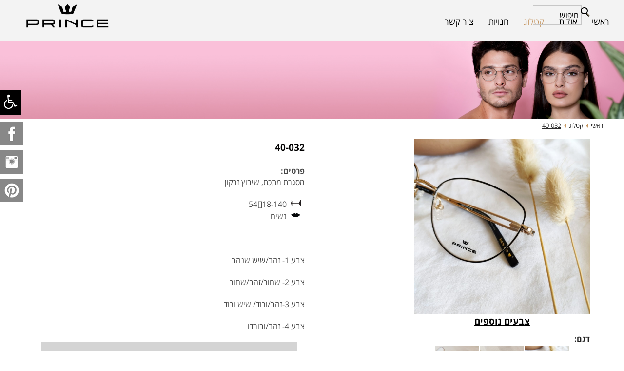

--- FILE ---
content_type: text/html; charset=utf-8
request_url: http://www.prince.co.il/40-032/
body_size: 5049
content:
<!DOCTYPE html><html class="no-js" lang="he"><head><link rel="stylesheet" type="text/css" href="http://www.prince.co.il/assets/pages_cataloge04.css?mod=1769001086" /><link href="http://www.prince.co.il/images/favicon.png" rel="icon" type="image/x-icon" />   <title>40-032 - PRINCE</title><meta charset="utf-8" /><meta name="viewport" content="width=device-width, initial-scale=1.0" /><meta name="keywords" content="40-032"/><meta name="description" content="40-032 - PRINCE מציע מגוון עשיר של משקפיים כגון 40-032. היכנסו לאתר לקבלת מידע נוסף על 40-032"/><meta http-equiv="content-language" content="he"/><meta name="robots" content="index,follow"/><meta name="copyright" content=""/><meta name="format-detection" content="telephone=no"/><link rel="image_src" href="http://www.prince.co.il/media/big/0476290001634800815.jpg" /><link rel="canonical"  href="http://www.prince.co.il/40-032/"/><!--[if !IE]><!--><style type="text/css">@import url(http://fonts.googleapis.com/earlyaccess/opensanshebrew.css);</style><!--<![endif]--><!--[if IE]><![endif]--><link rel="stylesheet" href="//maxcdn.bootstrapcdn.com/font-awesome/4.3.0/css/font-awesome.min.css"><script>var site_url = 'http://www.prince.co.il/', siteLangCode = 'he';</script><!--[if lt IE 9]><script src="http://css3-mediaqueries-js.googlecode.com/svn/trunk/css3-mediaqueries.js"></script><![endif]-->   <script>  (function(i,s,o,g,r,a,m){i['GoogleAnalyticsObject']=r;i[r]=i[r]||function(){  (i[r].q=i[r].q||[]).push(arguments)},i[r].l=1*new Date();a=s.createElement(o),  m=s.getElementsByTagName(o)[0];a.async=1;a.src=g;m.parentNode.insertBefore(a,m)  })(window,document,'script','//www.google-analytics.com/analytics.js','ga');  ga('create', 'UA-29243492-1', 'auto');  ga('send', 'pageview');</script><!-- Facebook Pixel Code --><script>!function(f,b,e,v,n,t,s){if(f.fbq)return;n=f.fbq=function(){n.callMethod?n.callMethod.apply(n,arguments):n.queue.push(arguments)};if(!f._fbq)f._fbq=n;n.push=n;n.loaded=!0;n.version='2.0';n.queue=[];t=b.createElement(e);t.async=!0;t.src=v;s=b.getElementsByTagName(e)[0];s.parentNode.insertBefore(t,s)}(window, document,'script','https://connect.facebook.net/en_US/fbevents.js');fbq('init', '517795085257067');fbq('track', 'PageView');</script><noscript><img height="1" width="1" style="display:none"src="https://www.facebook.com/tr?id=517795085257067&ev=PageView&noscript=1"/></noscript><!-- End Facebook Pixel Code --><script type="text/javascript">function downloadJSAtOnload(){var element = document.createElement("script");element.src = "http://www.prince.co.il/assets/selected.js?mod=1697705327";document.body.appendChild(element);}if (window.addEventListener)window.addEventListener("load", downloadJSAtOnload, false);else if (window.attachEvent)window.attachEvent("onload", downloadJSAtOnload);else window.onload = downloadJSAtOnload;</script></head><body dir="rtl" class="he" itemscope itemtype="http://schema.org/WebPage"><header><div class="SiteMenu"><div class="row tablevel_1" itemprop="breadcrumb"><div class="medium-12 large-18 columns"><div class="fixed-for-medium-down"><div class="topBarBg"></div>  <nav class="top-bar" data-topbar role="navigation"><div class="prince-search"> <div class="MainSearch"><div class="productSearch"><form action="http://www.prince.co.il/%D7%A7%D7%98%D7%9C%D7%95%D7%92-1/" method="get" class="noEmail catalogSearchForm" role="search"><div class="CatalogFilter"><span class="search_icon"></span><input type="search" class="search-field" placeholder="חיפוש" name="search" value="" title="Search for:"><span class="Filter_sep"></span><input type="submit" class="FilterButton" title="חפש"  value="" /></div></form></div></div></div><ul class="hide-for-large-up title-area small-block-grid-3 medium-block-grid-3"><li class="navControl"><!-- Remove the class "menu-icon" to get rid of menu icon. Take out "Menu" to just have icon alone --><div class="toggle-topbar menu-icon"><a href="#"><span></span></a></div></li><li class="navContact"><a href="tel:03-9619701" class="mainPhone res"><i class="fa fa-phone fa-1g"></i></a></li><li class="navSiteName"><div class="siteName">PRINCE</div></li></ul><section class="top-bar-section"><!-- Right Nav Section --><ul class="right"><li class=" "><a href="http://www.prince.co.il/" class="tablevel_2 topMenu " title="ראשי" accesskey="1" >ראשי</a></li><li class=" "><a href="http://www.prince.co.il/%D7%90%D7%95%D7%93%D7%95%D7%AA/" class="tablevel_2 topMenu " title="אודות" accesskey="2" >אודות</a></li><li class="active "><a href="http://www.prince.co.il/%D7%A7%D7%98%D7%9C%D7%95%D7%92/" class="tablevel_2 topMenu  on" title="קטלוג" accesskey="3" >קטלוג</a></li><li class=" "><a href="http://www.prince.co.il/%D7%97%D7%A0%D7%95%D7%99%D7%95%D7%AA/" class="tablevel_2 topMenu " title="חנויות " accesskey="4" >חנויות </a></li><li class=" "><a href="http://www.prince.co.il/%D7%A6%D7%95%D7%A8_%D7%A7%D7%A9%D7%A8/" class="tablevel_2 topMenu " title="צור קשר" accesskey="5" >צור קשר</a></li></ul></section></nav></div></div></div><a href="http://www.prince.co.il/" class="Logo Inner" title="PRINCE" itemprop="url"><img src="http://www.prince.co.il/media/main/פרינס.png" alt="PRINCE" title="PRINCE" itemprop="image" /></a><div itemscope itemtype="http://schema.org/Organization"><span class="dn" itemprop="name">PRINCE</span></div></div><div class="socialLeft"><div class="social"><a href="https://www.facebook.com/Prince-Eyewear-407663222604562/timeline/" class="facebook" title="facebook" target="blank"></a><a href="https://instagram.com/prince_eyewear/" class="instagram" title="instagram" target="blank"></a><a href="https://www.pinterest.com/princeglasses/" class="pinterest" title="pinterest" target="blank"></a></div></div><div class="access"><div class="row accessibility pa"><div class="row"><div class="showHide cp"><i class="fa fa-wheelchair"></i></div><ul class=""><li id="tabsupport" >ניווט מקלדת</li><li id="grayscale" >צבעוניות חד-גוונית</li><li id="invertcolors" >צבעוניות הפוך</li><li class="fontSize"><span class="a">A</span>-<span class="aa">A</span>-<span class="aaa">A</span></li></ul></div></div></div></header><div class="headerSep hide-for-medium-down dn"></div><div class="mainContent"><div class="scrollTop dn"></div><div class="row full-width hide-for-medium-down headerIMG">   <img src="http://www.prince.co.il/media/source/0555606001524563801.jpg" alt=""></div>   <div class="row tablevel_1 BreadCrumbs"><ul><li itemscope itemtype="http://data-vocabulary.org/Breadcrumb" class="ראשי"><a  href="http://www.prince.co.il/"  title="ראשי" class="tablevel_2" itemprop="url"><span itemprop="title">ראשי</span></a></li><li class="קטלוג"><span></span></li><li itemscope itemtype="http://data-vocabulary.org/Breadcrumb" class="קטלוג"><a  href="http://www.prince.co.il/%D7%A7%D7%98%D7%9C%D7%95%D7%92/"  title="קטלוג" class="tablevel_2" itemprop="url"><span itemprop="title">קטלוג</span></a></li><li class="ארכיון-מוצרים-נסתרים"><span></span></li><li itemscope itemtype="http://data-vocabulary.org/Breadcrumb" class="ארכיון-מוצרים-נסתרים"><a  href="http://www.prince.co.il/%D7%90%D7%A8%D7%9B%D7%99%D7%95%D7%9F_%D7%9E%D7%95%D7%A6%D7%A8%D7%99%D7%9D_%D7%A0%D7%A1%D7%AA%D7%A8%D7%99%D7%9D/"  title="ארכיון מוצרים נסתרים" class="tablevel_2" itemprop="url"><span itemprop="title">ארכיון מוצרים נסתרים</span></a></li><li class="40-032"><span></span></li><li itemscope itemtype="http://data-vocabulary.org/Breadcrumb" class="40-032"><a href="http://www.prince.co.il/40-032/" title="40-032" class="tablevel_2 on" itemprop="url"><span itemprop="title">40-032</span></a></li></ul>  </div><div class="row productPage" id="2042" data-n="1" itemscope itemtype="http://schema.org/Product"><div class="small-24 medium-24 large-24 columns"><div class="row product"><div class="small-24 medium-11 large-8 columns"><div class=" row tablevel_1"><div id="PicWrapper" class="shadowbox"></div><div class="productImages"><span class="title">צבעים נוספים</span><div class="PModel"><strong>דגם:</strong><span class="mtext"></span></div><ul class="small-centered medium-centered large-centered"><li class="image_li"><span rel="http://www.prince.co.il/media/big/0476290001634800815.jpg" data-name="40-032" data-width="600" data-height="600" class="OPACE" title=""><img src="http://www.prince.co.il/media/small/0476290001634800815.jpg" width="90" height="90" alt="" title="" itemprop="image" class="tablevel_2 tabClickable" /><input type="hidden" class="model" value=""/></span></li><li class="image_li"><span rel="http://www.prince.co.il/media/big/0102383001634800815.jpg" data-name="40-032" data-width="600" data-height="600" class="OPACE" title=""><img src="http://www.prince.co.il/media/small/0102383001634800815.jpg" width="90" height="90" alt="" title="" itemprop="image" class="tablevel_2 tabClickable" /><input type="hidden" class="model" value=""/></span></li><li class="image_li"><span rel="http://www.prince.co.il/media/big/0691587001634800814.jpg" data-name="40-032" data-width="600" data-height="600" class="OPACE" title=""><img src="http://www.prince.co.il/media/small/0691587001634800814.jpg" width="90" height="90" alt="" title="" itemprop="image" class="tablevel_2 tabClickable" /><input type="hidden" class="model" value=""/></span></li><li class="image_li"><span rel="http://www.prince.co.il/media/big/d5a6b9ce-daaf-4695-b086-877855f6dd96.jpg" data-name="40-032" data-width="" data-height="" class="OPACE" title="d5a6b9ce-daaf-4695-b086-877855f6dd96"><img src="http://www.prince.co.il/media/small/d5a6b9ce-daaf-4695-b086-877855f6dd96.jpg" width="90" height="90" alt="d5a6b9ce-daaf-4695-b086-877855f6dd96" title="d5a6b9ce-daaf-4695-b086-877855f6dd96" itemprop="image" class="tablevel_2 tabClickable" /><input type="hidden" class="model" value="d5a6b9ce-daaf-4695-b086-877855f6dd96"/></span></li><li class="image_li"><span rel="http://www.prince.co.il/media/big/0392944001634800814.jpg" data-name="40-032" data-width="600" data-height="600" class="OPACE" title=""><img src="http://www.prince.co.il/media/small/0392944001634800814.jpg" width="90" height="90" alt="" title="" itemprop="image" class="tablevel_2 tabClickable" /><input type="hidden" class="model" value=""/></span></li></ul></div></div></div><div class="small-24 medium-13 large-12 columns"><div class="row title"><h1 itemprop="name" id="productName">40-032</h1></div><div class="row"><div class="tablevel_1 large-"><div class="subtitle"><span>פרטים:</span></div><div class="info" itemprop="description"><p>מסגרת מתכת, שיבוץ זרקון</p><p><img alt="" src="/media/images/icon_size.png" style="width: 37px; height: 20px; float: right;" />18-140[]54<br /><img alt="" src="/media/images/icon_women.png" style="width: 37px; height: 20px; float: right;" />נשים</p><p>&nbsp;</p><p>צבע 1- זהב/שיש שנהב</p><p>צבע 2- שחור/זהב/שחור</p><p>צבע 3-זהב/ורוד/ שיש ורוד</p><p>צבע 4- זהב/ובורדו</p></div>   <div class="row tablevel_1 tabs"><div class="small-24 medium-24 large-24 columns"><ul class="tabs" data-tab role="tablist">  <li class="tab-title" role="presentational" ><a href="#panel2-1" role="tab" tabindex="0" aria-selected="false" controls="panel2-1">להשארת פרטים ויצירת קשר</a></li></ul><div class="tabs-content">  <section role="tabpanel" aria-hidden="true" class="content" id="panel2-1"><div class="row"><form method="post" class="product"><div class="row collapse"><div class="small-24 medium-12 large-12 columns"><input type="text" class="tablevel_2 f1 small"  placeholder="שם מלא*"  title="שם מלא*" id="field_1037" name="field_1037" value="" data-empty="יש להזין שם מלא" data-novalid="השם שהוזן אינו חוקי" /></div><div class="small-24 medium-12 large-12 columns"><input type="text" class="tablevel_2 f2 small second"  placeholder="טלפון*"  title="טלפון*" id="field_1038" name="field_1038" value="" data-empty="יש להזין טלפון" data-novalid="הטלפון שהוזן אינו חוקי" /></div></div><input type="text" class="tablevel_2 f3 big"  placeholder="אימייל"  title="אימייל" id="field_1039" name="field_1039" value="" data-empty="" data-novalid="המייל שהוזן אינו חוקי" /><div class="row collapse"><div class="small-24 medium-24 large-24 columns"><textarea class="tablevel_2 f4 big"  placeholder="הערות נוספות"  title="הערות נוספות" id="field_1040" name="field_1040" data-empty="" data-novalid=""></textarea>   </div></div>   <input type="submit" value="שליחה" title="שליחה"  class="tablevel_2 Submit OPACE"  /></form></div>  </section></div></div></div><div class="itemAdditions"></div></div></div></div></div></div></div></div><footer class="tablevel_1"><div class="form"><div class="row"><div class="small-24 medium-18 large-16 columns formPanelBottom"><div class="small-24 medium-6 large-8 columns formTitle">הישארו מעודכנים...</div><div class="small-24 medium-18 large-15 columns"><form method="post" class="panel_bottom"><input type="text" class="tablevel_2 f1 big"  placeholder="דואל*"  title="דואל*" id="field_1248" name="field_1248" value="" data-empty="יש להזין דואל" data-novalid="המייל שהוזן אינו חוקי" />   <input type="submit" value="שלח" title="שלח"  class="tablevel_2 Submit OPACE"  /></form><span class="note">*אני מאשר בזאת קבלת חומר פרסומי ושיווקי מפרינס</span></div></div><div class="small-24 medium-18 large-8 columns social tablevel_"><a href="https://www.facebook.com/Prince-Eyewear-407663222604562/timeline/" class="facebook" title="facebook" target="blank"></a><a href="https://instagram.com/prince_eyewear/" class="instagram" title="instagram" target="blank"></a><a href="https://www.pinterest.com/princeglasses/" class="pinterest" title="pinterest" target="blank"></a></div></div></div><div class="FotterNav"><div class="row"><ul class="medium-8 large-5 columns show-for-small-only accordion tablevel_2 NavSite" data-accordion itemscope itemtype="http://schema.org/SiteNavigationElement"><li class="accordion-navigation FooterSubtitle" itemprop="name"><a href="#panel1">מפת אתר</a><div id="panel1" class="content"><ul><li><a  title="בית" class="content active tablevel_3" itemprop="url">בית</a></li><li><a  href="http://www.prince.co.il/%D7%90%D7%95%D7%93%D7%95%D7%AA/"  title="אודות" class="content active tablevel_3" itemprop="url">אודות</a></li><li><a  href="http://www.prince.co.il/"  title="שירותים" class="content active tablevel_3" itemprop="url">שירותים</a></li><li><a  title="קלוג מוצרים" class="content active tablevel_3" itemprop="url">קלוג מוצרים</a></li><li><a  title="שאלות תשובות" class="content active tablevel_3" itemprop="url">שאלות תשובות</a></li><li><a  title="גלריה" class="content active tablevel_3" itemprop="url">גלריה</a></li><li><a  title="מאמרים" class="content active tablevel_3" itemprop="url">מאמרים</a></li><li><a  title="צור קשר" class="content active tablevel_3" itemprop="url">צור קשר</a></li><li><a  href="http://www.prince.co.il/LookBook/"  title="LookBook" class="content active tablevel_3" itemprop="url">LookBook</a></li><li><a  href="http://www.prince.co.il/%D7%91%D7%AA%D7%A7%D7%A9%D7%95%D7%A8%D7%AA/"  title="בתקשורת" class="content active tablevel_3" itemprop="url">בתקשורת</a></li><li><a  href="http://www.prince.co.il/"  title="חנויות" class="content active tablevel_3" itemprop="url">חנויות</a></li><li><a  href="http://www.prince.co.il/"  title="20-1506" class="content active tablevel_3" itemprop="url">20-1506</a></li></ul></div></li></ul><div class="medium-6 large-5 columns hide-for-small-only tablevel_2 NavSite" itemscope itemtype="http://schema.org/SiteNavigationElement"><div class="FooterSubtitle" itemprop="name">מפת אתר</div><span class="SubtitleBorder"></span><ul><li><a  title="בית" class="tablevel_3" itemprop="url">בית</a></li><li><a  href="http://www.prince.co.il/%D7%90%D7%95%D7%93%D7%95%D7%AA/"  title="אודות" class="tablevel_3" itemprop="url">אודות</a></li><li><a  href="http://www.prince.co.il/"  title="שירותים" class="tablevel_3" itemprop="url">שירותים</a></li><li><a  title="קלוג מוצרים" class="tablevel_3" itemprop="url">קלוג מוצרים</a></li><li><a  title="שאלות תשובות" class="tablevel_3" itemprop="url">שאלות תשובות</a></li><li><a  title="גלריה" class="tablevel_3" itemprop="url">גלריה</a></li><li><a  title="מאמרים" class="tablevel_3" itemprop="url">מאמרים</a></li><li><a  title="צור קשר" class="tablevel_3" itemprop="url">צור קשר</a></li><li><a  href="http://www.prince.co.il/LookBook/"  title="LookBook" class="tablevel_3" itemprop="url">LookBook</a></li><li><a  href="http://www.prince.co.il/%D7%91%D7%AA%D7%A7%D7%A9%D7%95%D7%A8%D7%AA/"  title="בתקשורת" class="tablevel_3" itemprop="url">בתקשורת</a></li><li><a  href="http://www.prince.co.il/"  title="חנויות" class="tablevel_3" itemprop="url">חנויות</a></li><li><a  href="http://www.prince.co.il/"  title="20-1506" class="tablevel_3" itemprop="url">20-1506</a></li></ul></div><ul class="medium-8 large-5 columns show-for-small-only accordion tablevel_2 SubFotterOne" data-accordion itemscope itemtype="http://schema.org/SiteNavigationElement"><li class="accordion-navigation FooterSubtitle" itemprop="name"><a href="#panel2"> קטלוג מוצרים</a><div id="panel2" class="content"><ul><li><a  title="מוצר" class="content active tablevel_3" itemprop="url">מוצר</a></li></ul></div></li></ul><div class="medium-6 large-5 columns hide-for-small-only tablevel_2 SubFotterOne" itemscope itemtype="http://schema.org/SiteNavigationElement"><div class="FooterSubtitle" itemprop="name"> קטלוג מוצרים</div><span class="SubtitleBorder"></span><ul><li><a  title="מוצר" class="tablevel_3" itemprop="url">מוצר</a></li></ul></div><ul class="medium-8 large-5 columns show-for-small-only accordion tablevel_2 SubFotterTwo" data-accordion itemscope itemtype="http://schema.org/SiteNavigationElement"><li class="accordion-navigation FooterSubtitle" itemprop="name"><a href="#panel3">דגמים נבחרים</a><div id="panel3" class="content"><ul><li><a  title="מוצר נבחר" class="content active tablevel_3" itemprop="url">מוצר נבחר</a></li></ul></div></li></ul><div class="medium-6 large-5 columns hide-for-small-only tablevel_2 SubFotterTwo" itemscope itemtype="http://schema.org/SiteNavigationElement"><div class="FooterSubtitle" itemprop="name">דגמים נבחרים</div><span class="SubtitleBorder"></span><ul><li><a  title="מוצר נבחר" class="tablevel_3" itemprop="url">מוצר נבחר</a></li></ul></div><div class="medium-6 large-9 columns tablevel_2 hide-for-small-only"><div class="FooterSubtitle">יצירת קשר</div><span class="SubtitleBorder"></span><div class="footerContact"><form method="post" class="formFooter"><div class="row collapse"><div class="small-24 medium-12 large-12 columns"><input type="text" class="tablevel_3 f1 small"  placeholder="שם*"  title="שם*" id="field_82" name="field_82" value="" data-empty="נא להזין שם" data-novalid="השם שהוזן אינו חוקי" /></div><div class="small-24 medium-12 large-12 columns"><input type="text" class="tablevel_3 f2 small second"  placeholder="טלפון"  title="טלפון" id="field_83" name="field_83" value="" data-empty="" data-novalid="הטלפון שהוזן אינו חוקי" /></div></div><input type="text" class="tablevel_3 f3 big"  placeholder="דואר אלקטרוני*"  title="דואר אלקטרוני*" id="field_84" name="field_84" value="" data-empty="נא להזין דואר אלקטרוני" data-novalid="הדוא&quot;ל שהוזן אינו חוקי" /><div class="row collapse"><div class="small-24 medium-24 large-24 columns"><textarea class="tablevel_3 f4 big"  placeholder="הודעה"  title="הודעה" id="field_85" name="field_85" data-empty="" data-novalid=""></textarea>   </div></div>   <input type="submit" value="שליחה" title="שליחה"  class="tablevel_3 Submit OPACE"  /></form></div></div><div class="show-for-small-only"><ul class="accordion" data-accordion><li class="accordion-navigation"><a href="#panel4">יצירת קשר</a><div class="footerContact content" id="panel4"><form method="post" class="formFooter"><div class="row collapse"><div class="small-24 medium-12 large-12 columns"><input type="text" class="tablevel_3 f1 small"  placeholder="שם*"  title="שם*" id="field_82" name="field_82" value="" data-empty="נא להזין שם" data-novalid="השם שהוזן אינו חוקי" /></div><div class="small-24 medium-12 large-12 columns"><input type="text" class="tablevel_3 f2 small second"  placeholder="טלפון"  title="טלפון" id="field_83" name="field_83" value="" data-empty="" data-novalid="הטלפון שהוזן אינו חוקי" /></div></div><input type="text" class="tablevel_3 f3 big"  placeholder="דואר אלקטרוני*"  title="דואר אלקטרוני*" id="field_84" name="field_84" value="" data-empty="נא להזין דואר אלקטרוני" data-novalid="הדוא&quot;ל שהוזן אינו חוקי" /><div class="row collapse"><div class="small-24 medium-24 large-24 columns"><textarea class="tablevel_3 f4 big"  placeholder="הודעה"  title="הודעה" id="field_85" name="field_85" data-empty="" data-novalid=""></textarea>   </div></div>   <input type="submit" value="שליחה" title="שליחה"  class="tablevel_3 Submit OPACE"  /></form></div></li></ul></div></div></div><div class="row"><div class="small-24-centered medium-12 large-12 columns rights">© 2026 כל הזכויות שמורות ל- PRINCE | <a href="http://www.prince.co.il/מדיניות_פרטיות/">מדיניות פרטיות</a></div><div class="small-24 centered medium-12 large-12 columns credits small-only-text-center"><a href="https://www.promote-marketing.co.il/" title="סלקטד" target="_blank">   <img src="https://www.selected.co.il/credit/sel-darknb.png" alt="סלקטד" title="סלקטד"></a></div></div></footer></body></html>

--- FILE ---
content_type: text/html; charset=utf-8
request_url: http://www.prince.co.il/site/?ajax=formsFields&forms%5B%5D=product&forms%5B%5D=panel_bottom&forms%5B%5D=formFooter&forms%5B%5D=formFooter&request_number=1
body_size: 186
content:
{"formFooter":{"field_82":{"type":"input","validation":"name","required":"1"},"field_83":{"type":"input","validation":"phone"},"field_84":{"type":"input","validation":"email","required":"1"},"field_85":{"type":"textarea"}},"product":{"field_1037":{"type":"input","validation":"name","required":"1"},"field_1038":{"type":"input","validation":"phone","required":"1"},"field_1039":{"type":"input","validation":"email"},"field_1040":{"type":"textarea"}},"panel_bottom":{"field_1248":{"type":"input","validation":"email","required":"1"}}}

--- FILE ---
content_type: text/css
request_url: http://www.prince.co.il/assets/pages_cataloge04.css?mod=1769001086
body_size: 31890
content:
meta.foundation-version{font-family:"/5.5.1/";}meta.foundation-mq-small{font-family:"/only screen/";width:0;}meta.foundation-mq-small-only{font-family:"/only screen and (max-width:40em)/";width:0;}meta.foundation-mq-medium{font-family:"/only screen and (min-width:40.063em)/";width:40.063em;}meta.foundation-mq-medium-only{font-family:"/only screen and (min-width:40.063em) and (max-width:64em)/";width:40.063em;}meta.foundation-mq-large{font-family:"/only screen and (min-width:64.063em)/";width:64.063em;}meta.foundation-mq-large-only{font-family:"/only screen and (min-width:64.063em) and (max-width:90em)/";width:64.063em;}meta.foundation-mq-xlarge{font-family:"/only screen and (min-width:90.063em)/";width:90.063em;}meta.foundation-mq-xlarge-only{font-family:"/only screen and (min-width:90.063em) and (max-width:120em)/";width:90.063em;}meta.foundation-mq-xxlarge{font-family:"/only screen and (min-width:120.063em)/";width:120.063em;}meta.foundation-data-attribute-namespace{font-family:false;}html,body{height:100%;}*,*:before,*:after{-webkit-box-sizing:border-box;-moz-box-sizing:border-box;box-sizing:border-box;}html,body{font-size:100%;}body{background:#fff;color:#222222;padding:0;margin:0;font-family:"Helvetica Neue",Helvetica,Roboto,Arial,sans-serif;font-weight:normal;font-style:normal;line-height:1.5;position:relative;cursor:auto;}a:hover{cursor:pointer;}img{max-width:100%;height:auto;}img{-ms-interpolation-mode:bicubic;}#map_canvas img,#map_canvas embed,#map_canvas object,.map_canvas img,.map_canvas embed,.map_canvas object{max-width:none !important;}.left{float:left !important;}.right{float:right !important;}.clearfix:before,.clearfix:after{content:" ";display:table;}.clearfix:after{clear:both;}.hide{display:none;}.invisible{visibility:hidden;}.antialiased{-webkit-font-smoothing:antialiased;-moz-osx-font-smoothing:grayscale;}img{display:inline-block;vertical-align:middle;}textarea{height:auto;min-height:50px;}select{width:100%;}.row{width:100%;margin-right:auto;margin-left:auto;margin-top:0;margin-bottom:0;max-width:75em;}.row:before,.row:after{content:" ";display:table;}.row:after{clear:both;}.row.collapse > .column,.row.collapse > .columns{padding-left:0;padding-right:0;}.row.collapse .row{margin-left:0;margin-right:0;}.row .row{width:auto;margin-right:-0.9375em;margin-left:-0.9375em;margin-top:0;margin-bottom:0;max-width:none;}.row .row:before,.row .row:after{content:" ";display:table;}.row .row:after{clear:both;}.row .row.collapse{width:auto;margin:0;max-width:none;}.row .row.collapse:before,.row .row.collapse:after{content:" ";display:table;}.row .row.collapse:after{clear:both;}.column,.columns{padding-left:0.9375em;padding-right:0.9375em;width:100%;float:right;}[class*="column"] + [class*="column"]:last-child{float:left;}[class*="column"] + [class*="column"].end{float:right;}@media only screen{.small-push-0{position:relative;right:0%;left:auto;}.small-pull-0{position:relative;left:0%;right:auto;}.small-push-1{position:relative;right:4.16667%;left:auto;}.small-pull-1{position:relative;left:4.16667%;right:auto;}.small-push-2{position:relative;right:8.33333%;left:auto;}.small-pull-2{position:relative;left:8.33333%;right:auto;}.small-push-3{position:relative;right:12.5%;left:auto;}.small-pull-3{position:relative;left:12.5%;right:auto;}.small-push-4{position:relative;right:16.66667%;left:auto;}.small-pull-4{position:relative;left:16.66667%;right:auto;}.small-push-5{position:relative;right:20.83333%;left:auto;}.small-pull-5{position:relative;left:20.83333%;right:auto;}.small-push-6{position:relative;right:25%;left:auto;}.small-pull-6{position:relative;left:25%;right:auto;}.small-push-7{position:relative;right:29.16667%;left:auto;}.small-pull-7{position:relative;left:29.16667%;right:auto;}.small-push-8{position:relative;right:33.33333%;left:auto;}.small-pull-8{position:relative;left:33.33333%;right:auto;}.small-push-9{position:relative;right:37.5%;left:auto;}.small-pull-9{position:relative;left:37.5%;right:auto;}.small-push-10{position:relative;right:41.66667%;left:auto;}.small-pull-10{position:relative;left:41.66667%;right:auto;}.small-push-11{position:relative;right:45.83333%;left:auto;}.small-pull-11{position:relative;left:45.83333%;right:auto;}.small-push-12{position:relative;right:50%;left:auto;}.small-pull-12{position:relative;left:50%;right:auto;}.small-push-13{position:relative;right:54.16667%;left:auto;}.small-pull-13{position:relative;left:54.16667%;right:auto;}.small-push-14{position:relative;right:58.33333%;left:auto;}.small-pull-14{position:relative;left:58.33333%;right:auto;}.small-push-15{position:relative;right:62.5%;left:auto;}.small-pull-15{position:relative;left:62.5%;right:auto;}.small-push-16{position:relative;right:66.66667%;left:auto;}.small-pull-16{position:relative;left:66.66667%;right:auto;}.small-push-17{position:relative;right:70.83333%;left:auto;}.small-pull-17{position:relative;left:70.83333%;right:auto;}.small-push-18{position:relative;right:75%;left:auto;}.small-pull-18{position:relative;left:75%;right:auto;}.small-push-19{position:relative;right:79.16667%;left:auto;}.small-pull-19{position:relative;left:79.16667%;right:auto;}.small-push-20{position:relative;right:83.33333%;left:auto;}.small-pull-20{position:relative;left:83.33333%;right:auto;}.small-push-21{position:relative;right:87.5%;left:auto;}.small-pull-21{position:relative;left:87.5%;right:auto;}.small-push-22{position:relative;right:91.66667%;left:auto;}.small-pull-22{position:relative;left:91.66667%;right:auto;}.small-push-23{position:relative;right:95.83333%;left:auto;}.small-pull-23{position:relative;left:95.83333%;right:auto;}.column,.columns{position:relative;padding-left:0.9375em;padding-right:0.9375em;float:right;}.small-1{width:4.16667%;}.small-2{width:8.33333%;}.small-3{width:12.5%;}.small-4{width:16.66667%;}.small-5{width:20.83333%;}.small-6{width:25%;}.small-7{width:29.16667%;}.small-8{width:33.33333%;}.small-9{width:37.5%;}.small-10{width:41.66667%;}.small-11{width:45.83333%;}.small-12{width:50%;}.small-13{width:54.16667%;}.small-14{width:58.33333%;}.small-15{width:62.5%;}.small-16{width:66.66667%;}.small-17{width:70.83333%;}.small-18{width:75%;}.small-19{width:79.16667%;}.small-20{width:83.33333%;}.small-21{width:87.5%;}.small-22{width:91.66667%;}.small-23{width:95.83333%;}.small-24{width:100%;}.small-offset-0{margin-right:0% !important;}.small-offset-1{margin-right:4.16667% !important;}.small-offset-2{margin-right:8.33333% !important;}.small-offset-3{margin-right:12.5% !important;}.small-offset-4{margin-right:16.66667% !important;}.small-offset-5{margin-right:20.83333% !important;}.small-offset-6{margin-right:25% !important;}.small-offset-7{margin-right:29.16667% !important;}.small-offset-8{margin-right:33.33333% !important;}.small-offset-9{margin-right:37.5% !important;}.small-offset-10{margin-right:41.66667% !important;}.small-offset-11{margin-right:45.83333% !important;}.small-offset-12{margin-right:50% !important;}.small-offset-13{margin-right:54.16667% !important;}.small-offset-14{margin-right:58.33333% !important;}.small-offset-15{margin-right:62.5% !important;}.small-offset-16{margin-right:66.66667% !important;}.small-offset-17{margin-right:70.83333% !important;}.small-offset-18{margin-right:75% !important;}.small-offset-19{margin-right:79.16667% !important;}.small-offset-20{margin-right:83.33333% !important;}.small-offset-21{margin-right:87.5% !important;}.small-offset-22{margin-right:91.66667% !important;}.small-offset-23{margin-right:95.83333% !important;}.small-reset-order{margin-right:0;margin-left:0;left:auto;right:auto;float:right;}.column.small-centered,.columns.small-centered{margin-right:auto;margin-left:auto;float:none;}.column.small-uncentered,.columns.small-uncentered{margin-right:0;margin-left:0;float:right;}.column.small-centered:last-child,.columns.small-centered:last-child{float:none;}.column.small-uncentered:last-child,.columns.small-uncentered:last-child{float:right;}.column.small-uncentered.opposite,.columns.small-uncentered.opposite{float:left;}.row.small-collapse > .column,.row.small-collapse > .columns{padding-left:0;padding-right:0;}.row.small-collapse .row{margin-left:0;margin-right:0;}.row.small-uncollapse > .column,.row.small-uncollapse > .columns{padding-left:0.9375em;padding-right:0.9375em;float:right;}}@media only screen and (min-width:40.063em){.medium-push-0{position:relative;right:0%;left:auto;}.medium-pull-0{position:relative;left:0%;right:auto;}.medium-push-1{position:relative;right:4.16667%;left:auto;}.medium-pull-1{position:relative;left:4.16667%;right:auto;}.medium-push-2{position:relative;right:8.33333%;left:auto;}.medium-pull-2{position:relative;left:8.33333%;right:auto;}.medium-push-3{position:relative;right:12.5%;left:auto;}.medium-pull-3{position:relative;left:12.5%;right:auto;}.medium-push-4{position:relative;right:16.66667%;left:auto;}.medium-pull-4{position:relative;left:16.66667%;right:auto;}.medium-push-5{position:relative;right:20.83333%;left:auto;}.medium-pull-5{position:relative;left:20.83333%;right:auto;}.medium-push-6{position:relative;right:25%;left:auto;}.medium-pull-6{position:relative;left:25%;right:auto;}.medium-push-7{position:relative;right:29.16667%;left:auto;}.medium-pull-7{position:relative;left:29.16667%;right:auto;}.medium-push-8{position:relative;right:33.33333%;left:auto;}.medium-pull-8{position:relative;left:33.33333%;right:auto;}.medium-push-9{position:relative;right:37.5%;left:auto;}.medium-pull-9{position:relative;left:37.5%;right:auto;}.medium-push-10{position:relative;right:41.66667%;left:auto;}.medium-pull-10{position:relative;left:41.66667%;right:auto;}.medium-push-11{position:relative;right:45.83333%;left:auto;}.medium-pull-11{position:relative;left:45.83333%;right:auto;}.medium-push-12{position:relative;right:50%;left:auto;}.medium-pull-12{position:relative;left:50%;right:auto;}.medium-push-13{position:relative;right:54.16667%;left:auto;}.medium-pull-13{position:relative;left:54.16667%;right:auto;}.medium-push-14{position:relative;right:58.33333%;left:auto;}.medium-pull-14{position:relative;left:58.33333%;right:auto;}.medium-push-15{position:relative;right:62.5%;left:auto;}.medium-pull-15{position:relative;left:62.5%;right:auto;}.medium-push-16{position:relative;right:66.66667%;left:auto;}.medium-pull-16{position:relative;left:66.66667%;right:auto;}.medium-push-17{position:relative;right:70.83333%;left:auto;}.medium-pull-17{position:relative;left:70.83333%;right:auto;}.medium-push-18{position:relative;right:75%;left:auto;}.medium-pull-18{position:relative;left:75%;right:auto;}.medium-push-19{position:relative;right:79.16667%;left:auto;}.medium-pull-19{position:relative;left:79.16667%;right:auto;}.medium-push-20{position:relative;right:83.33333%;left:auto;}.medium-pull-20{position:relative;left:83.33333%;right:auto;}.medium-push-21{position:relative;right:87.5%;left:auto;}.medium-pull-21{position:relative;left:87.5%;right:auto;}.medium-push-22{position:relative;right:91.66667%;left:auto;}.medium-pull-22{position:relative;left:91.66667%;right:auto;}.medium-push-23{position:relative;right:95.83333%;left:auto;}.medium-pull-23{position:relative;left:95.83333%;right:auto;}.column,.columns{position:relative;padding-left:0.9375em;padding-right:0.9375em;float:right;}.medium-1{width:4.16667%;}.medium-2{width:8.33333%;}.medium-3{width:12.5%;}.medium-4{width:16.66667%;}.medium-5{width:20.83333%;}.medium-6{width:25%;}.medium-7{width:29.16667%;}.medium-8{width:33.33333%;}.medium-9{width:37.5%;}.medium-10{width:41.66667%;}.medium-11{width:45.83333%;}.medium-12{width:50%;}.medium-13{width:54.16667%;}.medium-14{width:58.33333%;}.medium-15{width:62.5%;}.medium-16{width:66.66667%;}.medium-17{width:70.83333%;}.medium-18{width:75%;}.medium-19{width:79.16667%;}.medium-20{width:83.33333%;}.medium-21{width:87.5%;}.medium-22{width:91.66667%;}.medium-23{width:95.83333%;}.medium-24{width:100%;}.medium-offset-0{margin-right:0% !important;}.medium-offset-1{margin-right:4.16667% !important;}.medium-offset-2{margin-right:8.33333% !important;}.medium-offset-3{margin-right:12.5% !important;}.medium-offset-4{margin-right:16.66667% !important;}.medium-offset-5{margin-right:20.83333% !important;}.medium-offset-6{margin-right:25% !important;}.medium-offset-7{margin-right:29.16667% !important;}.medium-offset-8{margin-right:33.33333% !important;}.medium-offset-9{margin-right:37.5% !important;}.medium-offset-10{margin-right:41.66667% !important;}.medium-offset-11{margin-right:45.83333% !important;}.medium-offset-12{margin-right:50% !important;}.medium-offset-13{margin-right:54.16667% !important;}.medium-offset-14{margin-right:58.33333% !important;}.medium-offset-15{margin-right:62.5% !important;}.medium-offset-16{margin-right:66.66667% !important;}.medium-offset-17{margin-right:70.83333% !important;}.medium-offset-18{margin-right:75% !important;}.medium-offset-19{margin-right:79.16667% !important;}.medium-offset-20{margin-right:83.33333% !important;}.medium-offset-21{margin-right:87.5% !important;}.medium-offset-22{margin-right:91.66667% !important;}.medium-offset-23{margin-right:95.83333% !important;}.medium-reset-order{margin-right:0;margin-left:0;left:auto;right:auto;float:right;}.column.medium-centered,.columns.medium-centered{margin-right:auto;margin-left:auto;float:none;}.column.medium-uncentered,.columns.medium-uncentered{margin-right:0;margin-left:0;float:right;}.column.medium-centered:last-child,.columns.medium-centered:last-child{float:none;}.column.medium-uncentered:last-child,.columns.medium-uncentered:last-child{float:right;}.column.medium-uncentered.opposite,.columns.medium-uncentered.opposite{float:left;}.row.medium-collapse > .column,.row.medium-collapse > .columns{padding-left:0;padding-right:0;}.row.medium-collapse .row{margin-left:0;margin-right:0;}.row.medium-uncollapse > .column,.row.medium-uncollapse > .columns{padding-left:0.9375em;padding-right:0.9375em;float:right;}.push-0{position:relative;right:0%;left:auto;}.pull-0{position:relative;left:0%;right:auto;}.push-1{position:relative;right:4.16667%;left:auto;}.pull-1{position:relative;left:4.16667%;right:auto;}.push-2{position:relative;right:8.33333%;left:auto;}.pull-2{position:relative;left:8.33333%;right:auto;}.push-3{position:relative;right:12.5%;left:auto;}.pull-3{position:relative;left:12.5%;right:auto;}.push-4{position:relative;right:16.66667%;left:auto;}.pull-4{position:relative;left:16.66667%;right:auto;}.push-5{position:relative;right:20.83333%;left:auto;}.pull-5{position:relative;left:20.83333%;right:auto;}.push-6{position:relative;right:25%;left:auto;}.pull-6{position:relative;left:25%;right:auto;}.push-7{position:relative;right:29.16667%;left:auto;}.pull-7{position:relative;left:29.16667%;right:auto;}.push-8{position:relative;right:33.33333%;left:auto;}.pull-8{position:relative;left:33.33333%;right:auto;}.push-9{position:relative;right:37.5%;left:auto;}.pull-9{position:relative;left:37.5%;right:auto;}.push-10{position:relative;right:41.66667%;left:auto;}.pull-10{position:relative;left:41.66667%;right:auto;}.push-11{position:relative;right:45.83333%;left:auto;}.pull-11{position:relative;left:45.83333%;right:auto;}.push-12{position:relative;right:50%;left:auto;}.pull-12{position:relative;left:50%;right:auto;}.push-13{position:relative;right:54.16667%;left:auto;}.pull-13{position:relative;left:54.16667%;right:auto;}.push-14{position:relative;right:58.33333%;left:auto;}.pull-14{position:relative;left:58.33333%;right:auto;}.push-15{position:relative;right:62.5%;left:auto;}.pull-15{position:relative;left:62.5%;right:auto;}.push-16{position:relative;right:66.66667%;left:auto;}.pull-16{position:relative;left:66.66667%;right:auto;}.push-17{position:relative;right:70.83333%;left:auto;}.pull-17{position:relative;left:70.83333%;right:auto;}.push-18{position:relative;right:75%;left:auto;}.pull-18{position:relative;left:75%;right:auto;}.push-19{position:relative;right:79.16667%;left:auto;}.pull-19{position:relative;left:79.16667%;right:auto;}.push-20{position:relative;right:83.33333%;left:auto;}.pull-20{position:relative;left:83.33333%;right:auto;}.push-21{position:relative;right:87.5%;left:auto;}.pull-21{position:relative;left:87.5%;right:auto;}.push-22{position:relative;right:91.66667%;left:auto;}.pull-22{position:relative;left:91.66667%;right:auto;}.push-23{position:relative;right:95.83333%;left:auto;}.pull-23{position:relative;left:95.83333%;right:auto;}}@media only screen and (min-width:64.063em){.large-push-0{position:relative;right:0%;left:auto;}.large-pull-0{position:relative;left:0%;right:auto;}.large-push-1{position:relative;right:4.16667%;left:auto;}.large-pull-1{position:relative;left:4.16667%;right:auto;}.large-push-2{position:relative;right:8.33333%;left:auto;}.large-pull-2{position:relative;left:8.33333%;right:auto;}.large-push-3{position:relative;right:12.5%;left:auto;}.large-pull-3{position:relative;left:12.5%;right:auto;}.large-push-4{position:relative;right:16.66667%;left:auto;}.large-pull-4{position:relative;left:16.66667%;right:auto;}.large-push-5{position:relative;right:20.83333%;left:auto;}.large-pull-5{position:relative;left:20.83333%;right:auto;}.large-push-6{position:relative;right:25%;left:auto;}.large-pull-6{position:relative;left:25%;right:auto;}.large-push-7{position:relative;right:29.16667%;left:auto;}.large-pull-7{position:relative;left:29.16667%;right:auto;}.large-push-8{position:relative;right:33.33333%;left:auto;}.large-pull-8{position:relative;left:33.33333%;right:auto;}.large-push-9{position:relative;right:37.5%;left:auto;}.large-pull-9{position:relative;left:37.5%;right:auto;}.large-push-10{position:relative;right:41.66667%;left:auto;}.large-pull-10{position:relative;left:41.66667%;right:auto;}.large-push-11{position:relative;right:45.83333%;left:auto;}.large-pull-11{position:relative;left:45.83333%;right:auto;}.large-push-12{position:relative;right:50%;left:auto;}.large-pull-12{position:relative;left:50%;right:auto;}.large-push-13{position:relative;right:54.16667%;left:auto;}.large-pull-13{position:relative;left:54.16667%;right:auto;}.large-push-14{position:relative;right:58.33333%;left:auto;}.large-pull-14{position:relative;left:58.33333%;right:auto;}.large-push-15{position:relative;right:62.5%;left:auto;}.large-pull-15{position:relative;left:62.5%;right:auto;}.large-push-16{position:relative;right:66.66667%;left:auto;}.large-pull-16{position:relative;left:66.66667%;right:auto;}.large-push-17{position:relative;right:70.83333%;left:auto;}.large-pull-17{position:relative;left:70.83333%;right:auto;}.large-push-18{position:relative;right:75%;left:auto;}.large-pull-18{position:relative;left:75%;right:auto;}.large-push-19{position:relative;right:79.16667%;left:auto;}.large-pull-19{position:relative;left:79.16667%;right:auto;}.large-push-20{position:relative;right:83.33333%;left:auto;}.large-pull-20{position:relative;left:83.33333%;right:auto;}.large-push-21{position:relative;right:87.5%;left:auto;}.large-pull-21{position:relative;left:87.5%;right:auto;}.large-push-22{position:relative;right:91.66667%;left:auto;}.large-pull-22{position:relative;left:91.66667%;right:auto;}.large-push-23{position:relative;right:95.83333%;left:auto;}.large-pull-23{position:relative;left:95.83333%;right:auto;}.column,.columns{position:relative;padding-left:0.9375em;padding-right:0.9375em;float:right;}.large-1{width:4.16667%;}.large-2{width:8.33333%;}.large-3{width:12.5%;}.large-4{width:16.66667%;}.large-5{width:20.83333%;}.large-6{width:25%;}.large-7{width:29.16667%;}.large-8{width:33.33333%;}.large-9{width:37.5%;}.large-10{width:41.66667%;}.large-11{width:45.83333%;}.large-12{width:50%;}.large-13{width:54.16667%;}.large-14{width:58.33333%;}.large-15{width:62.5%;}.large-16{width:66.66667%;}.large-17{width:70.83333%;}.large-18{width:75%;}.large-19{width:79.16667%;}.large-20{width:83.33333%;}.large-21{width:87.5%;}.large-22{width:91.66667%;}.large-23{width:95.83333%;}.large-24{width:100%;}.large-offset-0{margin-right:0% !important;}.large-offset-1{margin-right:4.16667% !important;}.large-offset-2{margin-right:8.33333% !important;}.large-offset-3{margin-right:12.5% !important;}.large-offset-4{margin-right:16.66667% !important;}.large-offset-5{margin-right:20.83333% !important;}.large-offset-6{margin-right:25% !important;}.large-offset-7{margin-right:29.16667% !important;}.large-offset-8{margin-right:33.33333% !important;}.large-offset-9{margin-right:37.5% !important;}.large-offset-10{margin-right:41.66667% !important;}.large-offset-11{margin-right:45.83333% !important;}.large-offset-12{margin-right:50% !important;}.large-offset-13{margin-right:54.16667% !important;}.large-offset-14{margin-right:58.33333% !important;}.large-offset-15{margin-right:62.5% !important;}.large-offset-16{margin-right:66.66667% !important;}.large-offset-17{margin-right:70.83333% !important;}.large-offset-18{margin-right:75% !important;}.large-offset-19{margin-right:79.16667% !important;}.large-offset-20{margin-right:83.33333% !important;}.large-offset-21{margin-right:87.5% !important;}.large-offset-22{margin-right:91.66667% !important;}.large-offset-23{margin-right:95.83333% !important;}.large-reset-order{margin-right:0;margin-left:0;left:auto;right:auto;float:right;}.column.large-centered,.columns.large-centered{margin-right:auto;margin-left:auto;float:none;}.column.large-uncentered,.columns.large-uncentered{margin-right:0;margin-left:0;float:right;}.column.large-centered:last-child,.columns.large-centered:last-child{float:none;}.column.large-uncentered:last-child,.columns.large-uncentered:last-child{float:right;}.column.large-uncentered.opposite,.columns.large-uncentered.opposite{float:left;}.row.large-collapse > .column,.row.large-collapse > .columns{padding-left:0;padding-right:0;}.row.large-collapse .row{margin-left:0;margin-right:0;}.row.large-uncollapse > .column,.row.large-uncollapse > .columns{padding-left:0.9375em;padding-right:0.9375em;float:right;}.push-0{position:relative;right:0%;left:auto;}.pull-0{position:relative;left:0%;right:auto;}.push-1{position:relative;right:4.16667%;left:auto;}.pull-1{position:relative;left:4.16667%;right:auto;}.push-2{position:relative;right:8.33333%;left:auto;}.pull-2{position:relative;left:8.33333%;right:auto;}.push-3{position:relative;right:12.5%;left:auto;}.pull-3{position:relative;left:12.5%;right:auto;}.push-4{position:relative;right:16.66667%;left:auto;}.pull-4{position:relative;left:16.66667%;right:auto;}.push-5{position:relative;right:20.83333%;left:auto;}.pull-5{position:relative;left:20.83333%;right:auto;}.push-6{position:relative;right:25%;left:auto;}.pull-6{position:relative;left:25%;right:auto;}.push-7{position:relative;right:29.16667%;left:auto;}.pull-7{position:relative;left:29.16667%;right:auto;}.push-8{position:relative;right:33.33333%;left:auto;}.pull-8{position:relative;left:33.33333%;right:auto;}.push-9{position:relative;right:37.5%;left:auto;}.pull-9{position:relative;left:37.5%;right:auto;}.push-10{position:relative;right:41.66667%;left:auto;}.pull-10{position:relative;left:41.66667%;right:auto;}.push-11{position:relative;right:45.83333%;left:auto;}.pull-11{position:relative;left:45.83333%;right:auto;}.push-12{position:relative;right:50%;left:auto;}.pull-12{position:relative;left:50%;right:auto;}.push-13{position:relative;right:54.16667%;left:auto;}.pull-13{position:relative;left:54.16667%;right:auto;}.push-14{position:relative;right:58.33333%;left:auto;}.pull-14{position:relative;left:58.33333%;right:auto;}.push-15{position:relative;right:62.5%;left:auto;}.pull-15{position:relative;left:62.5%;right:auto;}.push-16{position:relative;right:66.66667%;left:auto;}.pull-16{position:relative;left:66.66667%;right:auto;}.push-17{position:relative;right:70.83333%;left:auto;}.pull-17{position:relative;left:70.83333%;right:auto;}.push-18{position:relative;right:75%;left:auto;}.pull-18{position:relative;left:75%;right:auto;}.push-19{position:relative;right:79.16667%;left:auto;}.pull-19{position:relative;left:79.16667%;right:auto;}.push-20{position:relative;right:83.33333%;left:auto;}.pull-20{position:relative;left:83.33333%;right:auto;}.push-21{position:relative;right:87.5%;left:auto;}.pull-21{position:relative;left:87.5%;right:auto;}.push-22{position:relative;right:91.66667%;left:auto;}.pull-22{position:relative;left:91.66667%;right:auto;}.push-23{position:relative;right:95.83333%;left:auto;}.pull-23{position:relative;left:95.83333%;right:auto;}}button,.button{border-style:solid;border-width:0;cursor:pointer;font-family:"Helvetica Neue",Helvetica,Roboto,Arial,sans-serif;font-weight:normal;line-height:normal;margin:0 0 1.25rem;position:relative;text-decoration:none;text-align:center;-webkit-appearance:none;-moz-appearance:none;border-radius:0;display:inline-block;padding-top:1rem;padding-left:2rem;padding-bottom:1.0625rem;padding-right:2rem;font-size:1rem;background-color:#2ba6cb;border-color:#2285a2;color:#FFFFFF;transition:background-color 300ms ease-out;}button:hover,button:focus,.button:hover,.button:focus{background-color:#2285a2;}button:hover,button:focus,.button:hover,.button:focus{color:#FFFFFF;}button.secondary,.button.secondary{background-color:#e9e9e9;border-color:#bababa;color:#333333;}button.secondary:hover,button.secondary:focus,.button.secondary:hover,.button.secondary:focus{background-color:#bababa;}button.secondary:hover,button.secondary:focus,.button.secondary:hover,.button.secondary:focus{color:#333333;}button.success,.button.success{background-color:#5da423;border-color:#4a831c;color:#FFFFFF;}button.success:hover,button.success:focus,.button.success:hover,.button.success:focus{background-color:#4a831c;}button.success:hover,button.success:focus,.button.success:hover,.button.success:focus{color:#FFFFFF;}button.alert,.button.alert{background-color:#c60f13;border-color:#9e0c0f;color:#FFFFFF;}button.alert:hover,button.alert:focus,.button.alert:hover,.button.alert:focus{background-color:#9e0c0f;}button.alert:hover,button.alert:focus,.button.alert:hover,.button.alert:focus{color:#FFFFFF;}button.warning,.button.warning{background-color:#f08a24;border-color:#cf6e0e;color:#FFFFFF;}button.warning:hover,button.warning:focus,.button.warning:hover,.button.warning:focus{background-color:#cf6e0e;}button.warning:hover,button.warning:focus,.button.warning:hover,.button.warning:focus{color:#FFFFFF;}button.info,.button.info{background-color:#a0d3e8;border-color:#61b6d9;color:#333333;}button.info:hover,button.info:focus,.button.info:hover,.button.info:focus{background-color:#61b6d9;}button.info:hover,button.info:focus,.button.info:hover,.button.info:focus{color:#FFFFFF;}button.large,.button.large{padding-top:1.125rem;padding-left:2.25rem;padding-bottom:1.1875rem;padding-right:2.25rem;font-size:1.25rem;}button.small,.button.small{padding-top:0.875rem;padding-left:1.75rem;padding-bottom:0.9375rem;padding-right:1.75rem;font-size:0.8125rem;}button.tiny,.button.tiny{padding-top:0.625rem;padding-left:1.25rem;padding-bottom:0.6875rem;padding-right:1.25rem;font-size:0.6875rem;}button.expand,.button.expand{padding-right:0;padding-left:0;width:100%;}button.left-align,.button.left-align{text-align:left;text-indent:0.75rem;}button.right-align,.button.right-align{text-align:right;padding-right:0.75rem;}button.radius,.button.radius{border-radius:3px;}button.round,.button.round{border-radius:1000px;}button.disabled,button[disabled],.button.disabled,.button[disabled]{background-color:#2ba6cb;border-color:#2285a2;color:#FFFFFF;cursor:default;opacity:0.7;box-shadow:none;}button.disabled:hover,button.disabled:focus,button[disabled]:hover,button[disabled]:focus,.button.disabled:hover,.button.disabled:focus,.button[disabled]:hover,.button[disabled]:focus{background-color:#2285a2;}button.disabled:hover,button.disabled:focus,button[disabled]:hover,button[disabled]:focus,.button.disabled:hover,.button.disabled:focus,.button[disabled]:hover,.button[disabled]:focus{color:#FFFFFF;}button.disabled:hover,button.disabled:focus,button[disabled]:hover,button[disabled]:focus,.button.disabled:hover,.button.disabled:focus,.button[disabled]:hover,.button[disabled]:focus{background-color:#2ba6cb;}button.disabled.secondary,button[disabled].secondary,.button.disabled.secondary,.button[disabled].secondary{background-color:#e9e9e9;border-color:#bababa;color:#333333;cursor:default;opacity:0.7;box-shadow:none;}button.disabled.secondary:hover,button.disabled.secondary:focus,button[disabled].secondary:hover,button[disabled].secondary:focus,.button.disabled.secondary:hover,.button.disabled.secondary:focus,.button[disabled].secondary:hover,.button[disabled].secondary:focus{background-color:#bababa;}button.disabled.secondary:hover,button.disabled.secondary:focus,button[disabled].secondary:hover,button[disabled].secondary:focus,.button.disabled.secondary:hover,.button.disabled.secondary:focus,.button[disabled].secondary:hover,.button[disabled].secondary:focus{color:#333333;}button.disabled.secondary:hover,button.disabled.secondary:focus,button[disabled].secondary:hover,button[disabled].secondary:focus,.button.disabled.secondary:hover,.button.disabled.secondary:focus,.button[disabled].secondary:hover,.button[disabled].secondary:focus{background-color:#e9e9e9;}button.disabled.success,button[disabled].success,.button.disabled.success,.button[disabled].success{background-color:#5da423;border-color:#4a831c;color:#FFFFFF;cursor:default;opacity:0.7;box-shadow:none;}button.disabled.success:hover,button.disabled.success:focus,button[disabled].success:hover,button[disabled].success:focus,.button.disabled.success:hover,.button.disabled.success:focus,.button[disabled].success:hover,.button[disabled].success:focus{background-color:#4a831c;}button.disabled.success:hover,button.disabled.success:focus,button[disabled].success:hover,button[disabled].success:focus,.button.disabled.success:hover,.button.disabled.success:focus,.button[disabled].success:hover,.button[disabled].success:focus{color:#FFFFFF;}button.disabled.success:hover,button.disabled.success:focus,button[disabled].success:hover,button[disabled].success:focus,.button.disabled.success:hover,.button.disabled.success:focus,.button[disabled].success:hover,.button[disabled].success:focus{background-color:#5da423;}button.disabled.alert,button[disabled].alert,.button.disabled.alert,.button[disabled].alert{background-color:#c60f13;border-color:#9e0c0f;color:#FFFFFF;cursor:default;opacity:0.7;box-shadow:none;}button.disabled.alert:hover,button.disabled.alert:focus,button[disabled].alert:hover,button[disabled].alert:focus,.button.disabled.alert:hover,.button.disabled.alert:focus,.button[disabled].alert:hover,.button[disabled].alert:focus{background-color:#9e0c0f;}button.disabled.alert:hover,button.disabled.alert:focus,button[disabled].alert:hover,button[disabled].alert:focus,.button.disabled.alert:hover,.button.disabled.alert:focus,.button[disabled].alert:hover,.button[disabled].alert:focus{color:#FFFFFF;}button.disabled.alert:hover,button.disabled.alert:focus,button[disabled].alert:hover,button[disabled].alert:focus,.button.disabled.alert:hover,.button.disabled.alert:focus,.button[disabled].alert:hover,.button[disabled].alert:focus{background-color:#c60f13;}button.disabled.warning,button[disabled].warning,.button.disabled.warning,.button[disabled].warning{background-color:#f08a24;border-color:#cf6e0e;color:#FFFFFF;cursor:default;opacity:0.7;box-shadow:none;}button.disabled.warning:hover,button.disabled.warning:focus,button[disabled].warning:hover,button[disabled].warning:focus,.button.disabled.warning:hover,.button.disabled.warning:focus,.button[disabled].warning:hover,.button[disabled].warning:focus{background-color:#cf6e0e;}button.disabled.warning:hover,button.disabled.warning:focus,button[disabled].warning:hover,button[disabled].warning:focus,.button.disabled.warning:hover,.button.disabled.warning:focus,.button[disabled].warning:hover,.button[disabled].warning:focus{color:#FFFFFF;}button.disabled.warning:hover,button.disabled.warning:focus,button[disabled].warning:hover,button[disabled].warning:focus,.button.disabled.warning:hover,.button.disabled.warning:focus,.button[disabled].warning:hover,.button[disabled].warning:focus{background-color:#f08a24;}button.disabled.info,button[disabled].info,.button.disabled.info,.button[disabled].info{background-color:#a0d3e8;border-color:#61b6d9;color:#333333;cursor:default;opacity:0.7;box-shadow:none;}button.disabled.info:hover,button.disabled.info:focus,button[disabled].info:hover,button[disabled].info:focus,.button.disabled.info:hover,.button.disabled.info:focus,.button[disabled].info:hover,.button[disabled].info:focus{background-color:#61b6d9;}button.disabled.info:hover,button.disabled.info:focus,button[disabled].info:hover,button[disabled].info:focus,.button.disabled.info:hover,.button.disabled.info:focus,.button[disabled].info:hover,.button[disabled].info:focus{color:#FFFFFF;}button.disabled.info:hover,button.disabled.info:focus,button[disabled].info:hover,button[disabled].info:focus,.button.disabled.info:hover,.button.disabled.info:focus,.button[disabled].info:hover,.button[disabled].info:focus{background-color:#a0d3e8;}button::-moz-focus-inner{border:0;padding:0;}@media only screen and (min-width:40.063em){button,.button{display:inline-block;}}form{margin:0 0 1rem;}form .row .row{margin:0 -0.5rem;}form .row .row .column,form .row .row .columns{padding:0 0.5rem;}form .row .row.collapse{margin:0;}form .row .row.collapse .column,form .row .row.collapse .columns{padding:0;}form .row .row.collapse input{-webkit-border-bottom-left-radius:0;-webkit-border-top-left-radius:0;border-bottom-left-radius:0;border-top-left-radius:0;}form .row input.column,form .row input.columns,form .row textarea.column,form .row textarea.columns{padding-right:0.5rem;}label{font-size:0.875rem;color:#4d4d4d;cursor:pointer;display:block;font-weight:normal;line-height:1.5;margin-bottom:0;}label.right{float:none !important;text-align:right;}label.inline{margin:0 0 1rem 0;padding:0.5625rem 0;}label small{text-transform:capitalize;color:#676767;}.prefix,.postfix{display:block;position:relative;z-index:2;text-align:center;width:100%;padding-top:0;padding-bottom:0;border-style:solid;border-width:1px;overflow:visible;font-size:0.875rem;height:2.3125rem;line-height:2.3125rem;}.postfix.button{padding-right:0;padding-left:0;padding-top:0;padding-bottom:0;text-align:center;border:none;}.prefix.button{padding-right:0;padding-left:0;padding-top:0;padding-bottom:0;text-align:center;border:none;}.prefix.button.radius{border-radius:0;-webkit-border-bottom-right-radius:3px;-webkit-border-top-right-radius:3px;border-bottom-right-radius:3px;border-top-right-radius:3px;}.postfix.button.radius{border-radius:0;-webkit-border-bottom-left-radius:3px;-webkit-border-top-left-radius:3px;border-bottom-left-radius:3px;border-top-left-radius:3px;}.prefix.button.round{border-radius:0;-webkit-border-bottom-right-radius:1000px;-webkit-border-top-right-radius:1000px;border-bottom-right-radius:1000px;border-top-right-radius:1000px;}.postfix.button.round{border-radius:0;-webkit-border-bottom-left-radius:1000px;-webkit-border-top-left-radius:1000px;border-bottom-left-radius:1000px;border-top-left-radius:1000px;}span.prefix,label.prefix{background:#f2f2f2;border-left:none;color:#333333;border-color:#cccccc;}span.postfix,label.postfix{background:#f2f2f2;border-right:none;color:#333333;border-color:#cccccc;}input[type="text"],input[type="password"],input[type="date"],input[type="datetime"],input[type="datetime-local"],input[type="month"],input[type="week"],input[type="email"],input[type="number"],input[type="search"],input[type="tel"],input[type="time"],input[type="url"],input[type="color"],textarea{-webkit-appearance:none;border-radius:0;background-color:#FFFFFF;font-family:inherit;border-style:solid;border-width:1px;border-color:#cccccc;box-shadow:inset 0 1px 2px rgba(0,0,0,0.1);color:rgba(0,0,0,0.75);display:block;font-size:0.875rem;margin:0 0 1rem 0;padding:0.5rem;height:2.3125rem;width:100%;-webkit-box-sizing:border-box;-moz-box-sizing:border-box;box-sizing:border-box;transition:all 0.15s linear;}input[type="text"]:focus,input[type="password"]:focus,input[type="date"]:focus,input[type="datetime"]:focus,input[type="datetime-local"]:focus,input[type="month"]:focus,input[type="week"]:focus,input[type="email"]:focus,input[type="number"]:focus,input[type="search"]:focus,input[type="tel"]:focus,input[type="time"]:focus,input[type="url"]:focus,input[type="color"]:focus,textarea:focus{background:#fafafa;border-color:#999999;outline:none;}input[type="text"]:disabled,input[type="password"]:disabled,input[type="date"]:disabled,input[type="datetime"]:disabled,input[type="datetime-local"]:disabled,input[type="month"]:disabled,input[type="week"]:disabled,input[type="email"]:disabled,input[type="number"]:disabled,input[type="search"]:disabled,input[type="tel"]:disabled,input[type="time"]:disabled,input[type="url"]:disabled,input[type="color"]:disabled,textarea:disabled{background-color:#DDDDDD;cursor:default;}input[type="text"][disabled],input[type="text"][readonly],fieldset[disabled] input[type="text"],input[type="password"][disabled],input[type="password"][readonly],fieldset[disabled] input[type="password"],input[type="date"][disabled],input[type="date"][readonly],fieldset[disabled] input[type="date"],input[type="datetime"][disabled],input[type="datetime"][readonly],fieldset[disabled] input[type="datetime"],input[type="datetime-local"][disabled],input[type="datetime-local"][readonly],fieldset[disabled] input[type="datetime-local"],input[type="month"][disabled],input[type="month"][readonly],fieldset[disabled] input[type="month"],input[type="week"][disabled],input[type="week"][readonly],fieldset[disabled] input[type="week"],input[type="email"][disabled],input[type="email"][readonly],fieldset[disabled] input[type="email"],input[type="number"][disabled],input[type="number"][readonly],fieldset[disabled] input[type="number"],input[type="search"][disabled],input[type="search"][readonly],fieldset[disabled] input[type="search"],input[type="tel"][disabled],input[type="tel"][readonly],fieldset[disabled] input[type="tel"],input[type="time"][disabled],input[type="time"][readonly],fieldset[disabled] input[type="time"],input[type="url"][disabled],input[type="url"][readonly],fieldset[disabled] input[type="url"],input[type="color"][disabled],input[type="color"][readonly],fieldset[disabled] input[type="color"],textarea[disabled],textarea[readonly],fieldset[disabled] textarea{background-color:#DDDDDD;cursor:default;}input[type="text"].radius,input[type="password"].radius,input[type="date"].radius,input[type="datetime"].radius,input[type="datetime-local"].radius,input[type="month"].radius,input[type="week"].radius,input[type="email"].radius,input[type="number"].radius,input[type="search"].radius,input[type="tel"].radius,input[type="time"].radius,input[type="url"].radius,input[type="color"].radius,textarea.radius{border-radius:3px;}form .row .prefix-radius.row.collapse input,form .row .prefix-radius.row.collapse textarea,form .row .prefix-radius.row.collapse select,form .row .prefix-radius.row.collapse button{border-radius:0;-webkit-border-bottom-left-radius:3px;-webkit-border-top-left-radius:3px;border-bottom-left-radius:3px;border-top-left-radius:3px;}form .row .prefix-radius.row.collapse .prefix{border-radius:0;-webkit-border-bottom-right-radius:3px;-webkit-border-top-right-radius:3px;border-bottom-right-radius:3px;border-top-right-radius:3px;}form .row .postfix-radius.row.collapse input,form .row .postfix-radius.row.collapse textarea,form .row .postfix-radius.row.collapse select,form .row .postfix-radius.row.collapse button{border-radius:0;-webkit-border-bottom-right-radius:3px;-webkit-border-top-right-radius:3px;border-bottom-right-radius:3px;border-top-right-radius:3px;}form .row .postfix-radius.row.collapse .postfix{border-radius:0;-webkit-border-bottom-left-radius:3px;-webkit-border-top-left-radius:3px;border-bottom-left-radius:3px;border-top-left-radius:3px;}form .row .prefix-round.row.collapse input,form .row .prefix-round.row.collapse textarea,form .row .prefix-round.row.collapse select,form .row .prefix-round.row.collapse button{border-radius:0;-webkit-border-bottom-left-radius:1000px;-webkit-border-top-left-radius:1000px;border-bottom-left-radius:1000px;border-top-left-radius:1000px;}form .row .prefix-round.row.collapse .prefix{border-radius:0;-webkit-border-bottom-right-radius:1000px;-webkit-border-top-right-radius:1000px;border-bottom-right-radius:1000px;border-top-right-radius:1000px;}form .row .postfix-round.row.collapse input,form .row .postfix-round.row.collapse textarea,form .row .postfix-round.row.collapse select,form .row .postfix-round.row.collapse button{border-radius:0;-webkit-border-bottom-right-radius:1000px;-webkit-border-top-right-radius:1000px;border-bottom-right-radius:1000px;border-top-right-radius:1000px;}form .row .postfix-round.row.collapse .postfix{border-radius:0;-webkit-border-bottom-left-radius:1000px;-webkit-border-top-left-radius:1000px;border-bottom-left-radius:1000px;border-top-left-radius:1000px;}input[type="submit"]{-webkit-appearance:none;border-radius:0;}textarea[rows]{height:auto;}textarea{max-width:100%;}select{-webkit-appearance:none !important;border-radius:0;background-color:#FAFAFA;background-image:url(../css/vendor/[data-uri]);background-position:0% center;background-repeat:no-repeat;border-style:solid;border-width:1px;border-color:#cccccc;padding:0.5rem;font-size:0.875rem;font-family:"Helvetica Neue",Helvetica,Roboto,Arial,sans-serif;color:rgba(0,0,0,0.75);line-height:normal;border-radius:0;height:2.3125rem;}select::-ms-expand{display:none;}select.radius{border-radius:3px;}select:hover{background-color:#f3f3f3;border-color:#999999;}select:disabled{background-color:#DDDDDD;cursor:default;}select[multiple]{height:auto;}input[type="file"],input[type="checkbox"],input[type="radio"],select{margin:0 0 1rem 0;}input[type="checkbox"] + label,input[type="radio"] + label{display:inline-block;margin-right:0.5rem;margin-left:1rem;margin-bottom:0;vertical-align:baseline;}input[type="file"]{width:100%;}fieldset{border:1px solid #DDDDDD;padding:1.25rem;margin:1.125rem 0;}fieldset legend{font-weight:bold;background:#FFFFFF;padding:0 0.1875rem;margin:0;margin-right:-0.1875rem;}[data-abide] .error small.error,[data-abide] .error span.error,[data-abide] span.error,[data-abide] small.error{display:block;padding:0.375rem 0.5625rem 0.5625rem;margin-top:-1px;margin-bottom:1rem;font-size:0.75rem;font-weight:normal;font-style:italic;background:#c60f13;color:#FFFFFF;}[data-abide] span.error,[data-abide] small.error{display:none;}span.error,small.error{display:block;padding:0.375rem 0.5625rem 0.5625rem;margin-top:-1px;margin-bottom:1rem;font-size:0.75rem;font-weight:normal;font-style:italic;background:#c60f13;color:#FFFFFF;}.error input,.error textarea,.error select{margin-bottom:0;}.error input[type="checkbox"],.error input[type="radio"]{margin-bottom:1rem;}.error label,.error label.error{color:#c60f13;}.error small.error{display:block;padding:0.375rem 0.5625rem 0.5625rem;margin-top:-1px;margin-bottom:1rem;font-size:0.75rem;font-weight:normal;font-style:italic;background:#c60f13;color:#FFFFFF;}.error > label > small{color:#676767;background:transparent;padding:0;text-transform:capitalize;font-style:normal;font-size:60%;margin:0;display:inline;}.error span.error-message{display:block;}input.error,textarea.error,select.error{margin-bottom:0;}label.error{color:#c60f13;}meta.foundation-mq-topbar{font-family:"/only screen and (min-width:40.063em)/";width:58.75em;}.contain-to-grid{width:100%;background:#333333;}.contain-to-grid .top-bar{margin-bottom:0;}.fixed{width:100%;right:0;position:fixed;top:0;z-index:99;}.fixed.expanded:not(.top-bar){overflow-y:auto;height:auto;width:100%;max-height:100%;}.fixed.expanded:not(.top-bar) .title-area{position:fixed;width:100%;z-index:99;}.fixed.expanded:not(.top-bar) .top-bar-section{z-index:98;margin-top:2.8125rem;}.top-bar{overflow:hidden;height:2.8125rem;line-height:2.8125rem;position:relative;background:#333333;margin-bottom:0;}.top-bar ul{margin-bottom:0;list-style:none;}.top-bar .row{max-width:none;}.top-bar form,.top-bar input{margin-bottom:0;}.top-bar input{height:1.75rem;padding-top:.35rem;padding-bottom:.35rem;font-size:0.75rem;}.top-bar .button,.top-bar button{padding-top:0.4125rem;padding-bottom:0.4125rem;margin-bottom:0;font-size:0.75rem;}@media only screen and (max-width:40em){.top-bar .button,.top-bar button{position:relative;top:-1px;}}.top-bar .title-area{position:relative;margin:0;}.top-bar .name{height:2.8125rem;margin:0;font-size:16px;}.top-bar .name h1,.top-bar .name h2,.top-bar .name h3,.top-bar .name h4,.top-bar .name p,.top-bar .name span{line-height:2.8125rem;font-size:1.0625rem;margin:0;}.top-bar .name h1 a,.top-bar .name h2 a,.top-bar .name h3 a,.top-bar .name h4 a,.top-bar .name p a,.top-bar .name span a{font-weight:normal;color:#FFFFFF;width:75%;display:block;padding:0 0.9375rem;}.top-bar .toggle-topbar{position:absolute;left:0;top:0;}.top-bar .toggle-topbar a{color:#FFFFFF;text-transform:uppercase;font-size:0.8125rem;font-weight:bold;position:relative;display:block;padding:0 0.9375rem;height:2.8125rem;line-height:2.8125rem;}.top-bar .toggle-topbar.menu-icon{top:50%;margin-top:-16px;}.top-bar .toggle-topbar.menu-icon a{text-indent:-58px;height:34px;line-height:33px;padding:0 2.5rem 0 0.9375rem;color:#000;position:relative;}.top-bar .toggle-topbar.menu-icon a span::after{content:"";position:absolute;display:block;height:0;top:50%;margin-top:-8px;left:0.9375rem;box-shadow:0 0 0 1px #000,0 7px 0 1px #000,0 14px 0 1px #000;width:16px;}.top-bar .toggle-topbar.menu-icon a span:hover:after{box-shadow:0 0 0 1px "",0 7px 0 1px "",0 14px 0 1px "";}.top-bar.expanded{height:auto;background:transparent;}.top-bar.expanded .title-area{background:#333333;}.top-bar.expanded .toggle-topbar a{color:#888888;}.top-bar.expanded .toggle-topbar a span::after{box-shadow:0 0 0 1px #888888,0 7px 0 1px #888888,0 14px 0 1px #888888;}.top-bar-section{right:0;position:relative;width:auto;transition:right 300ms ease-out;}.top-bar-section ul{padding:0;width:100%;height:auto;display:block;font-size:16px;margin:0;}.top-bar-section .divider,.top-bar-section [role="separator"]{border-top:solid 1px #1a1a1a;clear:both;height:1px;width:100%;}.top-bar-section ul li{background:#333333;}.top-bar-section ul li > a{display:block;width:100%;color:#FFFFFF;padding:12px 0 12px 0;padding-right:0.9375rem;font-family:"Helvetica Neue",Helvetica,Roboto,Arial,sans-serif;font-size:0.8125rem;font-weight:normal;text-transform:none;}.top-bar-section ul li > a.button{font-size:0.8125rem;padding-left:0.9375rem;padding-right:0.9375rem;background-color:#2ba6cb;border-color:#2285a2;color:#FFFFFF;}.top-bar-section ul li > a.button:hover,.top-bar-section ul li > a.button:focus{background-color:#2285a2;}.top-bar-section ul li > a.button:hover,.top-bar-section ul li > a.button:focus{color:#FFFFFF;}.top-bar-section ul li > a.button.secondary{background-color:#e9e9e9;border-color:#bababa;color:#333333;}.top-bar-section ul li > a.button.secondary:hover,.top-bar-section ul li > a.button.secondary:focus{background-color:#bababa;}.top-bar-section ul li > a.button.secondary:hover,.top-bar-section ul li > a.button.secondary:focus{color:#333333;}.top-bar-section ul li > a.button.success{background-color:#5da423;border-color:#4a831c;color:#FFFFFF;}.top-bar-section ul li > a.button.success:hover,.top-bar-section ul li > a.button.success:focus{background-color:#4a831c;}.top-bar-section ul li > a.button.success:hover,.top-bar-section ul li > a.button.success:focus{color:#FFFFFF;}.top-bar-section ul li > a.button.alert{background-color:#c60f13;border-color:#9e0c0f;color:#FFFFFF;}.top-bar-section ul li > a.button.alert:hover,.top-bar-section ul li > a.button.alert:focus{background-color:#9e0c0f;}.top-bar-section ul li > a.button.alert:hover,.top-bar-section ul li > a.button.alert:focus{color:#FFFFFF;}.top-bar-section ul li > a.button.warning{background-color:#f08a24;border-color:#cf6e0e;color:#FFFFFF;}.top-bar-section ul li > a.button.warning:hover,.top-bar-section ul li > a.button.warning:focus{background-color:#cf6e0e;}.top-bar-section ul li > a.button.warning:hover,.top-bar-section ul li > a.button.warning:focus{color:#FFFFFF;}.top-bar-section ul li > button{font-size:0.8125rem;padding-left:0.9375rem;padding-right:0.9375rem;background-color:#2ba6cb;border-color:#2285a2;color:#FFFFFF;}.top-bar-section ul li > button:hover,.top-bar-section ul li > button:focus{background-color:#2285a2;}.top-bar-section ul li > button:hover,.top-bar-section ul li > button:focus{color:#FFFFFF;}.top-bar-section ul li > button.secondary{background-color:#e9e9e9;border-color:#bababa;color:#333333;}.top-bar-section ul li > button.secondary:hover,.top-bar-section ul li > button.secondary:focus{background-color:#bababa;}.top-bar-section ul li > button.secondary:hover,.top-bar-section ul li > button.secondary:focus{color:#333333;}.top-bar-section ul li > button.success{background-color:#5da423;border-color:#4a831c;color:#FFFFFF;}.top-bar-section ul li > button.success:hover,.top-bar-section ul li > button.success:focus{background-color:#4a831c;}.top-bar-section ul li > button.success:hover,.top-bar-section ul li > button.success:focus{color:#FFFFFF;}.top-bar-section ul li > button.alert{background-color:#c60f13;border-color:#9e0c0f;color:#FFFFFF;}.top-bar-section ul li > button.alert:hover,.top-bar-section ul li > button.alert:focus{background-color:#9e0c0f;}.top-bar-section ul li > button.alert:hover,.top-bar-section ul li > button.alert:focus{color:#FFFFFF;}.top-bar-section ul li > button.warning{background-color:#f08a24;border-color:#cf6e0e;color:#FFFFFF;}.top-bar-section ul li > button.warning:hover,.top-bar-section ul li > button.warning:focus{background-color:#cf6e0e;}.top-bar-section ul li > button.warning:hover,.top-bar-section ul li > button.warning:focus{color:#FFFFFF;}.top-bar-section ul li:hover:not(.has-form) > a{background-color:#555555;background:#333333;color:#FFFFFF;}.top-bar-section ul li.active > a{background:#2ba6cb;color:#FFFFFF;}.top-bar-section ul li.active > a:hover{background:#258faf;color:#FFFFFF;}.top-bar-section .has-form{padding:0.9375rem;}.top-bar-section .has-dropdown{position:relative;}.top-bar-section .has-dropdown > a:after{content:"";display:block;width:0;height:0;border:inset 5px;border-color:transparent rgba(255,255,255,0.4) transparent transparent;border-right-style:solid;margin-left:0.9375rem;margin-top:-4.5px;position:absolute;top:50%;left:0;}.top-bar-section .has-dropdown.moved{position:static;}.top-bar-section .has-dropdown.moved > .dropdown{display:block;position:static !important;height:auto;width:auto;overflow:visible;clip:auto;position:absolute !important;width:100%;}.top-bar-section .has-dropdown.moved > a:after{display:none;}.top-bar-section .dropdown{padding:0;position:absolute;right:100%;top:0;z-index:99;display:block;position:absolute !important;height:1px;width:1px;overflow:hidden;clip:rect(1px,1px,1px,1px);}.top-bar-section .dropdown li{width:100%;height:auto;}.top-bar-section .dropdown li a{font-weight:normal;padding:8px 0.9375rem;}.top-bar-section .dropdown li a.parent-link{font-weight:normal;}.top-bar-section .dropdown li.title h5,.top-bar-section .dropdown li.parent-link{margin-bottom:0;margin-top:0;font-size:1.125rem;}.top-bar-section .dropdown li.title h5 a,.top-bar-section .dropdown li.parent-link a{color:#FFFFFF;display:block;}.top-bar-section .dropdown li.title h5 a:hover,.top-bar-section .dropdown li.parent-link a:hover{background:none;}.top-bar-section .dropdown li.has-form{padding:8px 0.9375rem;}.top-bar-section .dropdown li .button,.top-bar-section .dropdown li button{top:auto;}.top-bar-section .dropdown label{padding:8px 0.9375rem 2px;margin-bottom:0;text-transform:uppercase;color:#777777;font-weight:bold;font-size:0.625rem;}.js-generated{display:block;}@media only screen and (min-width:40.063em){}.breadcrumbs{display:block;padding:0.5625rem 0.875rem 0.5625rem;overflow:hidden;margin-right:0;list-style:none;border-style:solid;border-width:1px;background-color:whitesmoke;border-color:#dddddd;border-radius:3px;}.breadcrumbs > *{margin:0;float:right;font-size:0.6875rem;line-height:0.6875rem;text-transform:uppercase;color:#2ba6cb;}.breadcrumbs > *:hover a,.breadcrumbs > *:focus a{text-decoration:underline;}.breadcrumbs > * a{color:#2ba6cb;}.breadcrumbs > *.current{cursor:default;color:#333333;}.breadcrumbs > *.current a{cursor:default;color:#333333;}.breadcrumbs > *.current:hover,.breadcrumbs > *.current:hover a,.breadcrumbs > *.current:focus,.breadcrumbs > *.current:focus a{text-decoration:none;}.breadcrumbs > *.unavailable{color:#999999;}.breadcrumbs > *.unavailable a{color:#999999;}.breadcrumbs > *.unavailable:hover,.breadcrumbs > *.unavailable:hover a,.breadcrumbs > *.unavailable:focus,.breadcrumbs > *.unavailable a:focus{text-decoration:none;color:#999999;cursor:not-allowed;}.breadcrumbs > *:before{content:"/";color:#AAAAAA;margin:0 0.75rem;position:relative;top:1px;}.breadcrumbs > *:first-child:before{content:" ";margin:0;}[aria-label="breadcrumbs"] [aria-hidden="true"]:after{content:"/";}.alert-box{border-style:solid;border-width:1px;display:block;font-weight:normal;margin-bottom:1.25rem;position:relative;padding:0.875rem 1.5rem 0.875rem 0.875rem;font-size:0.8125rem;transition:opacity 300ms ease-out;background-color:#2ba6cb;border-color:#258faf;color:#FFFFFF;}.alert-box .close{font-size:1.375rem;padding:0 6px 4px;line-height:.9;position:absolute;top:50%;margin-top:-0.6875rem;left:0.25rem;color:#333333;opacity:0.3;background:inherit;}.alert-box .close:hover,.alert-box .close:focus{opacity:0.5;}.alert-box.radius{border-radius:3px;}.alert-box.round{border-radius:1000px;}.alert-box.success{background-color:#5da423;border-color:#508d1e;color:#FFFFFF;}.alert-box.alert{background-color:#c60f13;border-color:#aa0d10;color:#FFFFFF;}.alert-box.secondary{background-color:#e9e9e9;border-color:#c8c8c8;color:#4f4f4f;}.alert-box.warning{background-color:#f08a24;border-color:#de770f;color:#FFFFFF;}.alert-box.info{background-color:#a0d3e8;border-color:#74bfdd;color:#4f4f4f;}.alert-box.alert-close{opacity:0;}.inline-list{margin:0 auto 1.0625rem auto;margin-right:-1.375rem;margin-left:0;padding:0;list-style:none;overflow:hidden;}.inline-list > li{list-style:none;float:right;margin-right:1.375rem;display:block;}.inline-list > li > *{display:block;}.button-group{list-style:none;margin:0;right:0;}.button-group:before,.button-group:after{content:" ";display:table;}.button-group:after{clear:both;}.button-group.even-2 li{margin:0 -2px;display:inline-block;width:50%;}.button-group.even-2 li > button,.button-group.even-2 li .button{border-right:1px solid;border-color:rgba(255,255,255,0.5);}.button-group.even-2 li:first-child button,.button-group.even-2 li:first-child .button{border-right:0;}.button-group.even-2 li button,.button-group.even-2 li .button{width:100%;}.button-group.even-3 li{margin:0 -2px;display:inline-block;width:33.33333%;}.button-group.even-3 li > button,.button-group.even-3 li .button{border-right:1px solid;border-color:rgba(255,255,255,0.5);}.button-group.even-3 li:first-child button,.button-group.even-3 li:first-child .button{border-right:0;}.button-group.even-3 li button,.button-group.even-3 li .button{width:100%;}.button-group.even-4 li{margin:0 -2px;display:inline-block;width:25%;}.button-group.even-4 li > button,.button-group.even-4 li .button{border-right:1px solid;border-color:rgba(255,255,255,0.5);}.button-group.even-4 li:first-child button,.button-group.even-4 li:first-child .button{border-right:0;}.button-group.even-4 li button,.button-group.even-4 li .button{width:100%;}.button-group.even-5 li{margin:0 -2px;display:inline-block;width:20%;}.button-group.even-5 li > button,.button-group.even-5 li .button{border-right:1px solid;border-color:rgba(255,255,255,0.5);}.button-group.even-5 li:first-child button,.button-group.even-5 li:first-child .button{border-right:0;}.button-group.even-5 li button,.button-group.even-5 li .button{width:100%;}.button-group.even-6 li{margin:0 -2px;display:inline-block;width:16.66667%;}.button-group.even-6 li > button,.button-group.even-6 li .button{border-right:1px solid;border-color:rgba(255,255,255,0.5);}.button-group.even-6 li:first-child button,.button-group.even-6 li:first-child .button{border-right:0;}.button-group.even-6 li button,.button-group.even-6 li .button{width:100%;}.button-group.even-7 li{margin:0 -2px;display:inline-block;width:14.28571%;}.button-group.even-7 li > button,.button-group.even-7 li .button{border-right:1px solid;border-color:rgba(255,255,255,0.5);}.button-group.even-7 li:first-child button,.button-group.even-7 li:first-child .button{border-right:0;}.button-group.even-7 li button,.button-group.even-7 li .button{width:100%;}.button-group.even-8 li{margin:0 -2px;display:inline-block;width:12.5%;}.button-group.even-8 li > button,.button-group.even-8 li .button{border-right:1px solid;border-color:rgba(255,255,255,0.5);}.button-group.even-8 li:first-child button,.button-group.even-8 li:first-child .button{border-right:0;}.button-group.even-8 li button,.button-group.even-8 li .button{width:100%;}.button-group > li{margin:0 -2px;display:inline-block;}.button-group > li > button,.button-group > li .button{border-right:1px solid;border-color:rgba(255,255,255,0.5);}.button-group > li:first-child button,.button-group > li:first-child .button{border-right:0;}.button-group.stack > li{margin:0 -2px;display:inline-block;display:block;margin:0;float:none;}.button-group.stack > li > button,.button-group.stack > li .button{border-right:1px solid;border-color:rgba(255,255,255,0.5);}.button-group.stack > li:first-child button,.button-group.stack > li:first-child .button{border-right:0;}.button-group.stack > li > button,.button-group.stack > li .button{border-top:1px solid;border-color:rgba(255,255,255,0.5);border-left-width:0;margin:0;display:block;}.button-group.stack > li > button{width:100%;}.button-group.stack > li:first-child button,.button-group.stack > li:first-child .button{border-top:0;}.button-group.stack-for-small > li{margin:0 -2px;display:inline-block;}.button-group.stack-for-small > li > button,.button-group.stack-for-small > li .button{border-right:1px solid;border-color:rgba(255,255,255,0.5);}.button-group.stack-for-small > li:first-child button,.button-group.stack-for-small > li:first-child .button{border-right:0;}@media only screen and (max-width:40em){.button-group.stack-for-small > li{margin:0 -2px;display:inline-block;display:block;margin:0;}.button-group.stack-for-small > li > button,.button-group.stack-for-small > li .button{border-right:1px solid;border-color:rgba(255,255,255,0.5);}.button-group.stack-for-small > li:first-child button,.button-group.stack-for-small > li:first-child .button{border-right:0;}.button-group.stack-for-small > li > button,.button-group.stack-for-small > li .button{border-top:1px solid;border-color:rgba(255,255,255,0.5);border-left-width:0;margin:0;display:block;}.button-group.stack-for-small > li > button{width:100%;}.button-group.stack-for-small > li:first-child button,.button-group.stack-for-small > li:first-child .button{border-top:0;}}.button-group.radius > *{margin:0 -2px;display:inline-block;}.button-group.radius > * > button,.button-group.radius > * .button{border-right:1px solid;border-color:rgba(255,255,255,0.5);}.button-group.radius > *:first-child button,.button-group.radius > *:first-child .button{border-right:0;}.button-group.radius > *,.button-group.radius > * > a,.button-group.radius > * > button,.button-group.radius > * > .button{border-radius:0;}.button-group.radius > *:first-child,.button-group.radius > *:first-child > a,.button-group.radius > *:first-child > button,.button-group.radius > *:first-child > .button{-webkit-border-bottom-right-radius:3px;-webkit-border-top-right-radius:3px;border-bottom-right-radius:3px;border-top-right-radius:3px;}.button-group.radius > *:last-child,.button-group.radius > *:last-child > a,.button-group.radius > *:last-child > button,.button-group.radius > *:last-child > .button{-webkit-border-bottom-left-radius:3px;-webkit-border-top-left-radius:3px;border-bottom-left-radius:3px;border-top-left-radius:3px;}.button-group.radius.stack > *{margin:0 -2px;display:inline-block;display:block;margin:0;}.button-group.radius.stack > * > button,.button-group.radius.stack > * .button{border-right:1px solid;border-color:rgba(255,255,255,0.5);}.button-group.radius.stack > *:first-child button,.button-group.radius.stack > *:first-child .button{border-right:0;}.button-group.radius.stack > * > button,.button-group.radius.stack > * .button{border-top:1px solid;border-color:rgba(255,255,255,0.5);border-left-width:0;margin:0;display:block;}.button-group.radius.stack > * > button{width:100%;}.button-group.radius.stack > *:first-child button,.button-group.radius.stack > *:first-child .button{border-top:0;}.button-group.radius.stack > *,.button-group.radius.stack > * > a,.button-group.radius.stack > * > button,.button-group.radius.stack > * > .button{border-radius:0;}.button-group.radius.stack > *:first-child,.button-group.radius.stack > *:first-child > a,.button-group.radius.stack > *:first-child > button,.button-group.radius.stack > *:first-child > .button{-webkit-top-left-radius:3px;-webkit-top-right-radius:3px;border-top-left-radius:3px;border-top-right-radius:3px;}.button-group.radius.stack > *:last-child,.button-group.radius.stack > *:last-child > a,.button-group.radius.stack > *:last-child > button,.button-group.radius.stack > *:last-child > .button{-webkit-bottom-left-radius:3px;-webkit-bottom-right-radius:3px;border-bottom-left-radius:3px;border-bottom-right-radius:3px;}@media only screen and (min-width:40.063em){.button-group.radius.stack-for-small > *{margin:0 -2px;display:inline-block;}.button-group.radius.stack-for-small > * > button,.button-group.radius.stack-for-small > * .button{border-right:1px solid;border-color:rgba(255,255,255,0.5);}.button-group.radius.stack-for-small > *:first-child button,.button-group.radius.stack-for-small > *:first-child .button{border-right:0;}.button-group.radius.stack-for-small > *,.button-group.radius.stack-for-small > * > a,.button-group.radius.stack-for-small > * > button,.button-group.radius.stack-for-small > * > .button{border-radius:0;}.button-group.radius.stack-for-small > *:first-child,.button-group.radius.stack-for-small > *:first-child > a,.button-group.radius.stack-for-small > *:first-child > button,.button-group.radius.stack-for-small > *:first-child > .button{-webkit-border-bottom-right-radius:3px;-webkit-border-top-right-radius:3px;border-bottom-right-radius:3px;border-top-right-radius:3px;}.button-group.radius.stack-for-small > *:last-child,.button-group.radius.stack-for-small > *:last-child > a,.button-group.radius.stack-for-small > *:last-child > button,.button-group.radius.stack-for-small > *:last-child > .button{-webkit-border-bottom-left-radius:3px;-webkit-border-top-left-radius:3px;border-bottom-left-radius:3px;border-top-left-radius:3px;}}@media only screen and (max-width:40em){.button-group.radius.stack-for-small > *{margin:0 -2px;display:inline-block;display:block;margin:0;}.button-group.radius.stack-for-small > * > button,.button-group.radius.stack-for-small > * .button{border-right:1px solid;border-color:rgba(255,255,255,0.5);}.button-group.radius.stack-for-small > *:first-child button,.button-group.radius.stack-for-small > *:first-child .button{border-right:0;}.button-group.radius.stack-for-small > * > button,.button-group.radius.stack-for-small > * .button{border-top:1px solid;border-color:rgba(255,255,255,0.5);border-left-width:0;margin:0;display:block;}.button-group.radius.stack-for-small > * > button{width:100%;}.button-group.radius.stack-for-small > *:first-child button,.button-group.radius.stack-for-small > *:first-child .button{border-top:0;}.button-group.radius.stack-for-small > *,.button-group.radius.stack-for-small > * > a,.button-group.radius.stack-for-small > * > button,.button-group.radius.stack-for-small > * > .button{border-radius:0;}.button-group.radius.stack-for-small > *:first-child,.button-group.radius.stack-for-small > *:first-child > a,.button-group.radius.stack-for-small > *:first-child > button,.button-group.radius.stack-for-small > *:first-child > .button{-webkit-top-left-radius:3px;-webkit-top-right-radius:3px;border-top-left-radius:3px;border-top-right-radius:3px;}.button-group.radius.stack-for-small > *:last-child,.button-group.radius.stack-for-small > *:last-child > a,.button-group.radius.stack-for-small > *:last-child > button,.button-group.radius.stack-for-small > *:last-child > .button{-webkit-bottom-left-radius:3px;-webkit-bottom-right-radius:3px;border-bottom-left-radius:3px;border-bottom-right-radius:3px;}}.button-group.round > *{margin:0 -2px;display:inline-block;}.button-group.round > * > button,.button-group.round > * .button{border-right:1px solid;border-color:rgba(255,255,255,0.5);}.button-group.round > *:first-child button,.button-group.round > *:first-child .button{border-right:0;}.button-group.round > *,.button-group.round > * > a,.button-group.round > * > button,.button-group.round > * > .button{border-radius:0;}.button-group.round > *:first-child,.button-group.round > *:first-child > a,.button-group.round > *:first-child > button,.button-group.round > *:first-child > .button{-webkit-border-bottom-right-radius:1000px;-webkit-border-top-right-radius:1000px;border-bottom-right-radius:1000px;border-top-right-radius:1000px;}.button-group.round > *:last-child,.button-group.round > *:last-child > a,.button-group.round > *:last-child > button,.button-group.round > *:last-child > .button{-webkit-border-bottom-left-radius:1000px;-webkit-border-top-left-radius:1000px;border-bottom-left-radius:1000px;border-top-left-radius:1000px;}.button-group.round.stack > *{margin:0 -2px;display:inline-block;display:block;margin:0;}.button-group.round.stack > * > button,.button-group.round.stack > * .button{border-right:1px solid;border-color:rgba(255,255,255,0.5);}.button-group.round.stack > *:first-child button,.button-group.round.stack > *:first-child .button{border-right:0;}.button-group.round.stack > * > button,.button-group.round.stack > * .button{border-top:1px solid;border-color:rgba(255,255,255,0.5);border-left-width:0;margin:0;display:block;}.button-group.round.stack > * > button{width:100%;}.button-group.round.stack > *:first-child button,.button-group.round.stack > *:first-child .button{border-top:0;}.button-group.round.stack > *,.button-group.round.stack > * > a,.button-group.round.stack > * > button,.button-group.round.stack > * > .button{border-radius:0;}.button-group.round.stack > *:first-child,.button-group.round.stack > *:first-child > a,.button-group.round.stack > *:first-child > button,.button-group.round.stack > *:first-child > .button{-webkit-top-left-radius:1rem;-webkit-top-right-radius:1rem;border-top-left-radius:1rem;border-top-right-radius:1rem;}.button-group.round.stack > *:last-child,.button-group.round.stack > *:last-child > a,.button-group.round.stack > *:last-child > button,.button-group.round.stack > *:last-child > .button{-webkit-bottom-left-radius:1rem;-webkit-bottom-right-radius:1rem;border-bottom-left-radius:1rem;border-bottom-right-radius:1rem;}@media only screen and (min-width:40.063em){.button-group.round.stack-for-small > *{margin:0 -2px;display:inline-block;}.button-group.round.stack-for-small > * > button,.button-group.round.stack-for-small > * .button{border-right:1px solid;border-color:rgba(255,255,255,0.5);}.button-group.round.stack-for-small > *:first-child button,.button-group.round.stack-for-small > *:first-child .button{border-right:0;}.button-group.round.stack-for-small > *,.button-group.round.stack-for-small > * > a,.button-group.round.stack-for-small > * > button,.button-group.round.stack-for-small > * > .button{border-radius:0;}.button-group.round.stack-for-small > *:first-child,.button-group.round.stack-for-small > *:first-child > a,.button-group.round.stack-for-small > *:first-child > button,.button-group.round.stack-for-small > *:first-child > .button{-webkit-border-bottom-right-radius:1000px;-webkit-border-top-right-radius:1000px;border-bottom-right-radius:1000px;border-top-right-radius:1000px;}.button-group.round.stack-for-small > *:last-child,.button-group.round.stack-for-small > *:last-child > a,.button-group.round.stack-for-small > *:last-child > button,.button-group.round.stack-for-small > *:last-child > .button{-webkit-border-bottom-left-radius:1000px;-webkit-border-top-left-radius:1000px;border-bottom-left-radius:1000px;border-top-left-radius:1000px;}}@media only screen and (max-width:40em){.button-group.round.stack-for-small > *{margin:0 -2px;display:inline-block;display:block;margin:0;}.button-group.round.stack-for-small > * > button,.button-group.round.stack-for-small > * .button{border-right:1px solid;border-color:rgba(255,255,255,0.5);}.button-group.round.stack-for-small > *:first-child button,.button-group.round.stack-for-small > *:first-child .button{border-right:0;}.button-group.round.stack-for-small > * > button,.button-group.round.stack-for-small > * .button{border-top:1px solid;border-color:rgba(255,255,255,0.5);border-left-width:0;margin:0;display:block;}.button-group.round.stack-for-small > * > button{width:100%;}.button-group.round.stack-for-small > *:first-child button,.button-group.round.stack-for-small > *:first-child .button{border-top:0;}.button-group.round.stack-for-small > *,.button-group.round.stack-for-small > * > a,.button-group.round.stack-for-small > * > button,.button-group.round.stack-for-small > * > .button{border-radius:0;}.button-group.round.stack-for-small > *:first-child,.button-group.round.stack-for-small > *:first-child > a,.button-group.round.stack-for-small > *:first-child > button,.button-group.round.stack-for-small > *:first-child > .button{-webkit-top-left-radius:1rem;-webkit-top-right-radius:1rem;border-top-left-radius:1rem;border-top-right-radius:1rem;}.button-group.round.stack-for-small > *:last-child,.button-group.round.stack-for-small > *:last-child > a,.button-group.round.stack-for-small > *:last-child > button,.button-group.round.stack-for-small > *:last-child > .button{-webkit-bottom-left-radius:1rem;-webkit-bottom-right-radius:1rem;border-bottom-left-radius:1rem;border-bottom-right-radius:1rem;}}.button-bar:before,.button-bar:after{content:" ";display:table;}.button-bar:after{clear:both;}.button-bar .button-group{float:right;margin-left:0.625rem;}.button-bar .button-group div{overflow:hidden;}.panel{border-style:solid;border-width:1px;border-color:#d8d8d8;margin-bottom:1.25rem;padding:1.25rem;background:#f2f2f2;color:#333333;}.panel >:first-child{margin-top:0;}.panel >:last-child{margin-bottom:0;}.panel h1,.panel h2,.panel h3,.panel h4,.panel h5,.panel h6,.panel p,.panel li,.panel dl{color:#333333;}.panel h1,.panel h2,.panel h3,.panel h4,.panel h5,.panel h6{line-height:1;margin-bottom:0.625rem;}.panel h1.subheader,.panel h2.subheader,.panel h3.subheader,.panel h4.subheader,.panel h5.subheader,.panel h6.subheader{line-height:1.4;}.panel.callout{border-style:solid;border-width:1px;border-color:#c5e8f3;margin-bottom:1.25rem;padding:1.25rem;background:#f2fafc;color:#333333;}.panel.callout >:first-child{margin-top:0;}.panel.callout >:last-child{margin-bottom:0;}.panel.callout h1,.panel.callout h2,.panel.callout h3,.panel.callout h4,.panel.callout h5,.panel.callout h6,.panel.callout p,.panel.callout li,.panel.callout dl{color:#333333;}.panel.callout h1,.panel.callout h2,.panel.callout h3,.panel.callout h4,.panel.callout h5,.panel.callout h6{line-height:1;margin-bottom:0.625rem;}.panel.callout h1.subheader,.panel.callout h2.subheader,.panel.callout h3.subheader,.panel.callout h4.subheader,.panel.callout h5.subheader,.panel.callout h6.subheader{line-height:1.4;}.panel.callout a:not(.button){color:#2ba6cb;}.panel.callout a:not(.button):hover,.panel.callout a:not(.button):focus{color:#258faf;}.panel.radius{border-radius:3px;}.dropdown.button,button.dropdown{position:relative;outline:none;padding-left:3.5625rem;}.dropdown.button::after,button.dropdown::after{position:absolute;content:"";width:0;height:0;display:block;border-style:solid;border-color:#FFFFFF transparent transparent transparent;top:50%;}.dropdown.button::after,button.dropdown::after{border-width:0.375rem;left:1.40625rem;margin-top:-0.15625rem;}.dropdown.button::after,button.dropdown::after{border-color:#FFFFFF transparent transparent transparent;}.dropdown.button.tiny,button.dropdown.tiny{padding-left:2.625rem;}.dropdown.button.tiny:after,button.dropdown.tiny:after{border-width:0.375rem;left:1.125rem;margin-top:-0.125rem;}.dropdown.button.tiny::after,button.dropdown.tiny::after{border-color:#FFFFFF transparent transparent transparent;}.dropdown.button.small,button.dropdown.small{padding-left:3.0625rem;}.dropdown.button.small::after,button.dropdown.small::after{border-width:0.4375rem;left:1.3125rem;margin-top:-0.15625rem;}.dropdown.button.small::after,button.dropdown.small::after{border-color:#FFFFFF transparent transparent transparent;}.dropdown.button.large,button.dropdown.large{padding-left:3.625rem;}.dropdown.button.large::after,button.dropdown.large::after{border-width:0.3125rem;left:1.71875rem;margin-top:-0.15625rem;}.dropdown.button.large::after,button.dropdown.large::after{border-color:#FFFFFF transparent transparent transparent;}.dropdown.button.secondary:after,button.dropdown.secondary:after{border-color:#333333 transparent transparent transparent;}.th{line-height:0;display:inline-block;border:solid 4px #FFFFFF;max-width:100%;box-shadow:0 0 0 1px rgba(0,0,0,0.2);transition:all 200ms ease-out;}.th:hover,.th:focus{box-shadow:0 0 6px 1px rgba(43,166,203,0.5);}.th.radius{border-radius:3px;}.pricing-table{border:solid 1px #DDDDDD;margin-right:0;margin-bottom:1.25rem;}.pricing-table *{list-style:none;line-height:1;}.pricing-table .title{background-color:#333333;padding:0.9375rem 1.25rem;text-align:center;color:#EEEEEE;font-weight:normal;font-size:1rem;font-family:"Helvetica Neue",Helvetica,Roboto,Arial,sans-serif;}.pricing-table .price{background-color:#F6F6F6;padding:0.9375rem 1.25rem;text-align:center;color:#333333;font-weight:normal;font-size:2rem;font-family:"Helvetica Neue",Helvetica,Roboto,Arial,sans-serif;}.pricing-table .description{background-color:#FFFFFF;padding:0.9375rem;text-align:center;color:#777777;font-size:0.75rem;font-weight:normal;line-height:1.4;border-bottom:dotted 1px #DDDDDD;}.pricing-table .bullet-item{background-color:#FFFFFF;padding:0.9375rem;text-align:center;color:#333333;font-size:0.875rem;font-weight:normal;border-bottom:dotted 1px #DDDDDD;}.pricing-table .cta-button{background-color:#FFFFFF;text-align:center;padding:1.25rem 1.25rem 0;}[data-magellan-expedition],[data-magellan-expedition-clone]{background:#FFFFFF;z-index:50;min-width:100%;padding:10px;}[data-magellan-expedition] .sub-nav,[data-magellan-expedition-clone] .sub-nav{margin-bottom:0;}[data-magellan-expedition] .sub-nav dd,[data-magellan-expedition-clone] .sub-nav dd{margin-bottom:0;}[data-magellan-expedition] .sub-nav a,[data-magellan-expedition-clone] .sub-nav a{line-height:1.8em;}.icon-bar{width:100%;font-size:0;display:inline-block;background:#333333;}.icon-bar > *{text-align:center;font-size:1rem;width:25%;margin:0 auto;display:block;padding:1.25rem;float:left;}.icon-bar > * i,.icon-bar > * img{display:block;margin:0 auto;}.icon-bar > * i + label,.icon-bar > * img + label{margin-top:.0625rem;}.icon-bar > * i{font-size:1.875rem;vertical-align:middle;}.icon-bar > * img{width:1.875rem;height:1.875rem;}.icon-bar.label-right > * i,.icon-bar.label-right > * img{margin:0 .0625rem 0 0;display:inline-block;}.icon-bar.label-right > * i + label,.icon-bar.label-right > * img + label{margin-top:0;}.icon-bar.label-right > * label{display:inline-block;}.icon-bar.vertical.label-right > *{text-align:left;}.icon-bar.vertical,.icon-bar.small-vertical{height:100%;width:auto;}.icon-bar.vertical .item,.icon-bar.small-vertical .item{width:auto;margin:auto;float:none;}@media only screen and (min-width:40.063em){.icon-bar.medium-vertical{height:100%;width:auto;}.icon-bar.medium-vertical .item{width:auto;margin:auto;float:none;}}@media only screen and (min-width:64.063em){.icon-bar.large-vertical{height:100%;width:auto;}.icon-bar.large-vertical .item{width:auto;margin:auto;float:none;}}.icon-bar > *{font-size:1rem;padding:1.25rem;}.icon-bar > * i + label,.icon-bar > * img + label{margin-top:.0625rem;}.icon-bar > * i{font-size:1.875rem;}.icon-bar > * img{width:1.875rem;height:1.875rem;}.icon-bar > * label{color:#FFFFFF;}.icon-bar > * i{color:#FFFFFF;}.icon-bar > a:hover{background:#2ba6cb;}.icon-bar > a:hover label{color:#FFFFFF;}.icon-bar > a:hover i{color:#FFFFFF;}.icon-bar > a.active{background:#2ba6cb;}.icon-bar > a.active label{color:#FFFFFF;}.icon-bar > a.active i{color:#FFFFFF;}.icon-bar .item.disabled{opacity:0.7;cursor:not-allowed;pointer-events:none;}.icon-bar .item.disabled > *{opacity:0.7;cursor:not-allowed;}.icon-bar.two-up .item{width:50%;}.icon-bar.two-up.vertical .item,.icon-bar.two-up.small-vertical .item{width:auto;}@media only screen and (min-width:40.063em){.icon-bar.two-up.medium-vertical .item{width:auto;}}@media only screen and (min-width:64.063em){.icon-bar.two-up.large-vertical .item{width:auto;}}.icon-bar.three-up .item{width:33.3333%;}.icon-bar.three-up.vertical .item,.icon-bar.three-up.small-vertical .item{width:auto;}@media only screen and (min-width:40.063em){.icon-bar.three-up.medium-vertical .item{width:auto;}}@media only screen and (min-width:64.063em){.icon-bar.three-up.large-vertical .item{width:auto;}}.icon-bar.four-up .item{width:25%;}.icon-bar.four-up.vertical .item,.icon-bar.four-up.small-vertical .item{width:auto;}@media only screen and (min-width:40.063em){.icon-bar.four-up.medium-vertical .item{width:auto;}}@media only screen and (min-width:64.063em){.icon-bar.four-up.large-vertical .item{width:auto;}}.icon-bar.five-up .item{width:20%;}.icon-bar.five-up.vertical .item,.icon-bar.five-up.small-vertical .item{width:auto;}@media only screen and (min-width:40.063em){.icon-bar.five-up.medium-vertical .item{width:auto;}}@media only screen and (min-width:64.063em){.icon-bar.five-up.large-vertical .item{width:auto;}}.icon-bar.six-up .item{width:16.66667%;}.icon-bar.six-up.vertical .item,.icon-bar.six-up.small-vertical .item{width:auto;}@media only screen and (min-width:40.063em){.icon-bar.six-up.medium-vertical .item{width:auto;}}@media only screen and (min-width:64.063em){.icon-bar.six-up.large-vertical .item{width:auto;}}.icon-bar.seven-up .item{width:14.28571%;}.icon-bar.seven-up.vertical .item,.icon-bar.seven-up.small-vertical .item{width:auto;}@media only screen and (min-width:40.063em){.icon-bar.seven-up.medium-vertical .item{width:auto;}}@media only screen and (min-width:64.063em){.icon-bar.seven-up.large-vertical .item{width:auto;}}.icon-bar.eight-up .item{width:12.5%;}.icon-bar.eight-up.vertical .item,.icon-bar.eight-up.small-vertical .item{width:auto;}@media only screen and (min-width:40.063em){.icon-bar.eight-up.medium-vertical .item{width:auto;}}@media only screen and (min-width:64.063em){.icon-bar.eight-up.large-vertical .item{width:auto;}}.tabs{margin-bottom:0 !important;margin-left:0;}.tabs:before,.tabs:after{content:" ";display:table;}.tabs:after{clear:both;}.tabs dd,.tabs .tab-title{position:relative;margin-bottom:0 !important;list-style:none;float:right;}.tabs dd > a,.tabs .tab-title > a{display:block;background-color:#EFEFEF;color:#222222;padding:1rem 2rem;font-family:"Helvetica Neue",Helvetica,Roboto,Arial,sans-serif;font-size:1rem;}.tabs dd > a:hover,.tabs .tab-title > a:hover{background-color:#e1e1e1;}.tabs dd > a:focus,.tabs .tab-title > a:focus{outline:none;}.tabs dd.active a,.tabs .tab-title.active a{background-color:#FFFFFF;color:#222222;}.tabs.radius dd:first-child a,.tabs.radius .tab:first-child a{-webkit-border-bottom-right-radius:3px;-webkit-border-top-right-radius:3px;border-bottom-right-radius:3px;border-top-right-radius:3px;}.tabs.radius dd:last-child a,.tabs.radius .tab:last-child a{-webkit-border-bottom-left-radius:3px;-webkit-border-top-left-radius:3px;border-bottom-left-radius:3px;border-top-left-radius:3px;}.tabs.vertical dd,.tabs.vertical .tab-title{position:inherit;float:none;display:block;top:auto;}.tabs-content{margin-bottom:1.5rem;width:100%;}.tabs-content:before,.tabs-content:after{content:" ";display:table;}.tabs-content:after{clear:both;}.tabs-content > .content{display:none;float:right;padding:0.9375em 0;width:100%;}.tabs-content > .content.active{display:block;float:none;}.tabs-content > .content.contained{padding:0.9375em;}.tabs-content.vertical{display:block;}.tabs-content.vertical > .content{padding:0 0.9375em;}@media only screen and (min-width:40.063em){.tabs.vertical{width:20%;max-width:20%;float:right;margin:0 0 1.25rem;}.tabs-content.vertical{width:80%;max-width:80%;float:right;margin-right:-1px;padding-right:1rem;}}.no-js .tabs-content > .content{display:block;float:none;}ul.pagination{display:block;min-height:1.5rem;margin-right:-0.3125rem;}ul.pagination li{height:1.5rem;color:#222222;font-size:0.875rem;margin-right:0.3125rem;}ul.pagination li a,ul.pagination li button{display:block;padding:0.0625rem 0.625rem 0.0625rem;color:#999999;background:none;border-radius:3px;font-weight:normal;font-size:1em;line-height:inherit;transition:background-color 300ms ease-out;}ul.pagination li:hover a,ul.pagination li a:focus,ul.pagination li:hover button,ul.pagination li button:focus{background:#e6e6e6;}ul.pagination li.unavailable a,ul.pagination li.unavailable button{cursor:default;color:#999999;}ul.pagination li.unavailable:hover a,ul.pagination li.unavailable a:focus,ul.pagination li.unavailable:hover button,ul.pagination li.unavailable button:focus{background:transparent;}ul.pagination li.current a,ul.pagination li.current button{background:#2ba6cb;color:#FFFFFF;font-weight:bold;cursor:default;}ul.pagination li.current a:hover,ul.pagination li.current a:focus,ul.pagination li.current button:hover,ul.pagination li.current button:focus{background:#2ba6cb;}ul.pagination li{float:right;display:block;}.pagination-centered{text-align:center;}.pagination-centered ul.pagination li{float:none;display:inline-block;}.side-nav{display:block;margin:0;padding:0.875rem 0;list-style-type:none;list-style-position:outside;font-family:"Helvetica Neue",Helvetica,Roboto,Arial,sans-serif;}.side-nav li{margin:0 0 0.4375rem 0;font-size:0.875rem;font-weight:normal;}.side-nav li a:not(.button){display:block;color:#2ba6cb;margin:0;padding:0.4375rem 0.875rem;}.side-nav li a:not(.button):hover,.side-nav li a:not(.button):focus{background:rgba(0,0,0,0.025);color:#67c3df;}.side-nav li.active > a:first-child:not(.button){color:#67c3df;font-weight:normal;font-family:"Helvetica Neue",Helvetica,Roboto,Arial,sans-serif;}.side-nav li.divider{border-top:1px solid;height:0;padding:0;list-style:none;border-top-color:white;}.side-nav li.heading{color:#2ba6cb;font-size:0.875rem;font-weight:bold;text-transform:uppercase;}.accordion{margin-bottom:0;}.accordion:before,.accordion:after{content:" ";display:table;}.accordion:after{clear:both;}.accordion .accordion-navigation,.accordion dd{display:block;margin-bottom:0 !important;}.accordion .accordion-navigation.active > a,.accordion dd.active > a{background:#e8e8e8;}.accordion .accordion-navigation > a,.accordion dd > a{background:#EFEFEF;color:#222222;padding:1rem;display:block;font-family:"Helvetica Neue",Helvetica,Roboto,Arial,sans-serif;font-size:1rem;}.accordion .accordion-navigation > a:hover,.accordion dd > a:hover{background:#e3e3e3;}.accordion .accordion-navigation > .content,.accordion dd > .content{display:none;padding:0.9375em;}.accordion .accordion-navigation > .content.active,.accordion dd > .content.active{display:block;background:#FFFFFF;}.text-left{text-align:left !important;}.text-right{text-align:right !important;}.text-center{text-align:center !important;}.text-justify{text-align:justify !important;}@media only screen and (max-width:40em){.small-only-text-left{text-align:left !important;}.small-only-text-right{text-align:right !important;}.small-only-text-center{text-align:center !important;}.small-only-text-justify{text-align:justify !important;}}@media only screen{.small-text-left{text-align:left !important;}.small-text-right{text-align:right !important;}.small-text-center{text-align:center !important;}.small-text-justify{text-align:justify !important;}}@media only screen and (min-width:40.063em) and (max-width:64em){.medium-only-text-left{text-align:left !important;}.medium-only-text-right{text-align:right !important;}.medium-only-text-center{text-align:center !important;}.medium-only-text-justify{text-align:justify !important;}}@media only screen and (min-width:40.063em){.medium-text-left{text-align:left !important;}.medium-text-right{text-align:right !important;}.medium-text-center{text-align:center !important;}.medium-text-justify{text-align:justify !important;}}@media only screen and (min-width:64.063em) and (max-width:90em){.large-only-text-left{text-align:left !important;}.large-only-text-right{text-align:right !important;}.large-only-text-center{text-align:center !important;}.large-only-text-justify{text-align:justify !important;}}@media only screen and (min-width:64.063em){.large-text-left{text-align:left !important;}.large-text-right{text-align:right !important;}.large-text-center{text-align:center !important;}.large-text-justify{text-align:justify !important;}}@media only screen and (min-width:90.063em) and (max-width:120em){.xlarge-only-text-left{text-align:left !important;}.xlarge-only-text-right{text-align:right !important;}.xlarge-only-text-center{text-align:center !important;}.xlarge-only-text-justify{text-align:justify !important;}}@media only screen and (min-width:90.063em){.xlarge-text-left{text-align:left !important;}.xlarge-text-right{text-align:right !important;}.xlarge-text-center{text-align:center !important;}.xlarge-text-justify{text-align:justify !important;}}@media only screen and (min-width:120.063em) and (max-width:99999999em){.xxlarge-only-text-left{text-align:left !important;}.xxlarge-only-text-right{text-align:right !important;}.xxlarge-only-text-center{text-align:center !important;}.xxlarge-only-text-justify{text-align:justify !important;}}@media only screen and (min-width:120.063em){.xxlarge-text-left{text-align:left !important;}.xxlarge-text-right{text-align:right !important;}.xxlarge-text-center{text-align:center !important;}.xxlarge-text-justify{text-align:justify !important;}}div,dl,dt,dd,ul,ol,li,h1,h2,h3,h4,h5,h6,pre,form,p,blockquote,th,td{margin:0;padding:0;}a{color:#2ba6cb;text-decoration:none;line-height:inherit;}a:hover,a:focus{color:#258faf;}a img{border:none;}p{font-family:inherit;font-weight:normal;font-size:1rem;line-height:1.6;margin-bottom:1.25rem;text-rendering:optimizeLegibility;}p.lead{font-size:1.21875rem;line-height:1.6;}p aside{font-size:0.875rem;line-height:1.35;font-style:italic;}h1,h2,h3,h4,h5,h6{font-family:"Helvetica Neue",Helvetica,Roboto,Arial,sans-serif;font-weight:normal;font-style:normal;color:#222222;text-rendering:optimizeLegibility;margin-top:0.2rem;margin-bottom:0.5rem;line-height:1.4;}h1 small,h2 small,h3 small,h4 small,h5 small,h6 small{font-size:60%;color:#6f6f6f;line-height:0;}h1{font-size:2.125rem;}h2{font-size:1.6875rem;}h3{font-size:1.375rem;}h4{font-size:1.125rem;}h5{font-size:1.125rem;}h6{font-size:1rem;}.subheader{line-height:1.4;color:#6f6f6f;font-weight:normal;margin-top:0.2rem;margin-bottom:0.5rem;}hr{border:solid #DDDDDD;border-width:1px 0 0;clear:both;margin:1.25rem 0 1.1875rem;height:0;}em,i{font-style:italic;line-height:inherit;}strong,b{font-weight:bold;line-height:inherit;}small{font-size:60%;line-height:inherit;}code{font-family:Consolas,"Liberation Mono",Courier,monospace;font-weight:normal;color:#333333;background-color:#f8f8f8;border-width:1px;border-style:solid;border-color:#e0e0e0;padding:0.125rem 0.3125rem 0.0625rem;}ul,ol,dl{font-size:1rem;line-height:1.6;margin-bottom:1.25rem;list-style-position:outside;font-family:inherit;}ul{margin-right:1.1rem;}ul.no-bullet{margin-right:0;}ul.no-bullet li ul,ul.no-bullet li ol{margin-right:1.25rem;margin-bottom:0;list-style:none;}ul li ul,ul li ol{margin-right:1.25rem;margin-bottom:0;}ul.square li ul,ul.circle li ul,ul.disc li ul{list-style:inherit;}ul.square{list-style-type:square;margin-right:1.1rem;}ul.circle{list-style-type:circle;margin-right:1.1rem;}ul.disc{list-style-type:disc;margin-right:1.1rem;}ul.no-bullet{list-style:none;}ol{margin-right:1.4rem;}ol li ul,ol li ol{margin-right:1.25rem;margin-bottom:0;}dl dt{margin-bottom:0.3rem;font-weight:bold;}dl dd{margin-bottom:0.75rem;}abbr,acronym{text-transform:uppercase;font-size:90%;color:#222222;cursor:help;}abbr{text-transform:none;}abbr[title]{border-bottom:1px dotted #DDDDDD;}blockquote{margin:0 0 1.25rem;padding:0.5625rem 1.25rem 0 1.1875rem;border-right:1px solid #DDDDDD;}blockquote cite{display:block;font-size:0.8125rem;color:#555555;}blockquote cite:before{content:"\2014 \0020";}blockquote cite a,blockquote cite a:visited{color:#555555;}blockquote,blockquote p{line-height:1.6;color:#6f6f6f;}.vcard{display:inline-block;margin:0 0 1.25rem 0;border:1px solid #DDDDDD;padding:0.625rem 0.75rem;}.vcard li{margin:0;display:block;}.vcard .fn{font-weight:bold;font-size:0.9375rem;}.vevent .summary{font-weight:bold;}.vevent abbr{cursor:default;text-decoration:none;font-weight:bold;border:none;padding:0 0.0625rem;}@media only screen and (min-width:40.063em){h1,h2,h3,h4,h5,h6{line-height:1.4;}h1{font-size:2.75rem;}h2{font-size:2.3125rem;}h3{font-size:1.6875rem;}h4{font-size:1.4375rem;}h5{font-size:1.125rem;}h6{font-size:1rem;}}.split.button{position:relative;padding-left:5.0625rem;}.split.button span{display:block;height:100%;position:absolute;left:0;top:0;border-right:solid 1px;}.split.button span:after{position:absolute;content:"";width:0;height:0;display:block;border-style:inset;top:50%;right:50%;}.split.button span:active{background-color:rgba(0,0,0,0.1);}.split.button span{border-right-color:rgba(255,255,255,0.5);}.split.button span{width:3.09375rem;}.split.button span:after{border-top-style:solid;border-width:0.375rem;top:48%;margin-right:-0.375rem;}.split.button span:after{border-color:#FFFFFF transparent transparent transparent;}.split.button.secondary span{border-right-color:rgba(255,255,255,0.5);}.split.button.secondary span:after{border-color:#FFFFFF transparent transparent transparent;}.split.button.alert span{border-right-color:rgba(255,255,255,0.5);}.split.button.success span{border-right-color:rgba(255,255,255,0.5);}.split.button.tiny{padding-left:3.75rem;}.split.button.tiny span{width:2.25rem;}.split.button.tiny span:after{border-top-style:solid;border-width:0.375rem;top:48%;margin-right:-0.375rem;}.split.button.small{padding-left:4.375rem;}.split.button.small span{width:2.625rem;}.split.button.small span:after{border-top-style:solid;border-width:0.4375rem;top:48%;margin-right:-0.375rem;}.split.button.large{padding-left:5.5rem;}.split.button.large span{width:3.4375rem;}.split.button.large span:after{border-top-style:solid;border-width:0.3125rem;top:48%;margin-right:-0.375rem;}.split.button.expand{padding-left:2rem;}.split.button.secondary span:after{border-color:#333333 transparent transparent transparent;}.split.button.radius span{-webkit-border-bottom-left-radius:3px;-webkit-border-top-left-radius:3px;border-bottom-left-radius:3px;border-top-left-radius:3px;}.split.button.round span{-webkit-border-bottom-left-radius:1000px;-webkit-border-top-left-radius:1000px;border-bottom-left-radius:1000px;border-top-left-radius:1000px;}.split.button.no-pip span:before{border-style:none;}.split.button.no-pip span:after{border-style:none;}.split.button.no-pip span > i{top:50%;display:block;position:absolute;left:50%;margin-left:-0.28889em;margin-top:-0.48889em;}.reveal-modal-bg{position:fixed;top:0;bottom:0;left:0;right:0;background:#000000;background:rgba(0,0,0,0.45);z-index:1004;display:none;right:0;}.reveal-modal{visibility:hidden;display:none;position:absolute;z-index:1005;width:100%;top:0;border-radius:3px;right:0;background-color:#FFFFFF;padding:1.875rem;border:solid 1px #666666;box-shadow:0 0 10px rgba(0,0,0,0.4);}@media only screen and (max-width:40em){.reveal-modal{min-height:100vh;}}.reveal-modal .column,.reveal-modal .columns{min-width:0;}.reveal-modal >:first-child{margin-top:0;}.reveal-modal >:last-child{margin-bottom:0;}@media only screen and (min-width:40.063em){.reveal-modal{width:80%;max-width:75em;left:0;right:0;margin:0 auto;}}@media only screen and (min-width:40.063em){.reveal-modal{top:6.25rem;}}.reveal-modal.radius{border-radius:3px;}.reveal-modal.round{border-radius:1000px;}.reveal-modal.collapse{padding:0;}@media only screen and (min-width:40.063em){.reveal-modal.tiny{width:30%;max-width:75em;left:0;right:0;margin:0 auto;}}@media only screen and (min-width:40.063em){.reveal-modal.small{width:40%;max-width:75em;left:0;right:0;margin:0 auto;}}@media only screen and (min-width:40.063em){.reveal-modal.medium{width:60%;max-width:75em;left:0;right:0;margin:0 auto;}}@media only screen and (min-width:40.063em){.reveal-modal.large{width:70%;max-width:75em;left:0;right:0;margin:0 auto;}}@media only screen and (min-width:40.063em){.reveal-modal.xlarge{width:95%;max-width:75em;left:0;right:0;margin:0 auto;}}.reveal-modal.full{top:0;left:0;height:100%;height:100vh;min-height:100vh;max-width:none !important;margin-left:0 !important;}@media only screen and (min-width:40.063em){.reveal-modal.full{width:100%;max-width:75em;left:0;right:0;margin:0 auto;}}.reveal-modal.toback{z-index:1003;}.reveal-modal .close-reveal-modal{font-size:2.5rem;line-height:1;position:absolute;top:0.625rem;left:1.375rem;color:#AAAAAA;font-weight:bold;cursor:pointer;}.has-tip{border-bottom:dotted 1px #CCCCCC;cursor:help;font-weight:bold;color:#333333;}.has-tip:hover,.has-tip:focus{border-bottom:dotted 1px #134b5b;color:#2ba6cb;}.has-tip.tip-left,.has-tip.tip-right{float:none !important;}.tooltip{display:none;position:absolute;z-index:1006;font-weight:normal;font-size:0.875rem;line-height:1.3;padding:0.75rem;max-width:300px;right:50%;width:100%;color:#FFFFFF;background:#333333;}.tooltip > .nub{display:block;right:5px;position:absolute;width:0;height:0;border:solid 5px;border-color:transparent transparent #333333 transparent;top:-10px;pointer-events:none;}.tooltip > .nub.rtl{left:auto;left:5px;}.tooltip.radius{border-radius:3px;}.tooltip.round{border-radius:1000px;}.tooltip.round > .nub{left:2rem;}.tooltip.opened{color:#2ba6cb !important;border-bottom:dotted 1px #134b5b !important;}.tap-to-close{display:block;font-size:0.625rem;color:#777777;font-weight:normal;}@media only screen and (min-width:40.063em){.tooltip > .nub{border-color:transparent transparent #333333 transparent;top:-10px;}.tooltip.tip-top > .nub{border-color:#333333 transparent transparent transparent;top:auto;bottom:-10px;}.tooltip.tip-left,.tooltip.tip-right{float:none !important;}.tooltip.tip-left > .nub{border-color:transparent transparent transparent #333333;right:-10px;left:auto;top:50%;margin-top:-5px;}.tooltip.tip-right > .nub{border-color:transparent #333333 transparent transparent;right:auto;left:-10px;top:50%;margin-top:-5px;}}.clearing-thumbs,[data-clearing]{margin-bottom:0;margin-right:0;list-style:none;}.clearing-thumbs:before,.clearing-thumbs:after,[data-clearing]:before,[data-clearing]:after{content:" ";display:table;}.clearing-thumbs:after,[data-clearing]:after{clear:both;}.clearing-thumbs li,[data-clearing] li{float:right;margin-left:10px;}.clearing-thumbs[class*="block-grid-"] li,[data-clearing][class*="block-grid-"] li{margin-left:0;}.clearing-blackout{background:#333333;position:fixed;width:100%;height:100%;top:0;right:0;z-index:998;}.clearing-blackout .clearing-close{display:block;}.clearing-container{position:relative;z-index:998;height:100%;overflow:hidden;margin:0;}.clearing-touch-label{position:absolute;top:50%;left:50%;color:#AAAAAA;font-size:0.6em;}.visible-img{height:95%;position:relative;}.visible-img img{position:absolute;right:50%;top:50%;transform:translateY(-50%) translateX(50%);-webkit-transform:translateY(-50%) translateX(50%);-ms-transform:translateY(-50%) translateX(50%);max-height:100%;max-width:100%;}.clearing-caption{color:#CCCCCC;font-size:0.875em;line-height:1.3;margin-bottom:0;text-align:center;bottom:0;background:#333333;width:100%;padding:10px 30px 20px;position:absolute;right:0;}.clearing-close{z-index:999;padding-right:20px;padding-top:10px;font-size:30px;line-height:1;color:#CCCCCC;display:none;}.clearing-close:hover,.clearing-close:focus{color:#CCCCCC;}.clearing-assembled .clearing-container{height:100%;}.clearing-assembled .clearing-container .carousel > ul{display:none;}.clearing-feature li{display:none;}.clearing-feature li.clearing-featured-img{display:block;}@media only screen and (min-width:40.063em){.clearing-main-prev,.clearing-main-next{position:absolute;height:100%;width:40px;top:0;}.clearing-main-prev > span,.clearing-main-next > span{position:absolute;top:50%;display:block;width:0;height:0;border:solid 12px;}.clearing-main-prev > span:hover,.clearing-main-next > span:hover{opacity:0.8;}.clearing-main-prev{right:0;}.clearing-main-prev > span{right:5px;border-color:transparent;border-left-color:#CCCCCC;}.clearing-main-next{left:0;}.clearing-main-next > span{border-color:transparent;border-right-color:#CCCCCC;}.clearing-main-prev.disabled,.clearing-main-next.disabled{opacity:0.3;}.clearing-assembled .clearing-container .carousel{background:rgba(51,51,51,0.8);height:120px;margin-top:10px;text-align:center;}.clearing-assembled .clearing-container .carousel > ul{display:inline-block;z-index:999;height:100%;position:relative;float:none;}.clearing-assembled .clearing-container .carousel > ul li{display:block;width:120px;min-height:inherit;float:right;overflow:hidden;margin-left:0;padding:0;position:relative;cursor:pointer;opacity:0.4;clear:none;}.clearing-assembled .clearing-container .carousel > ul li.fix-height img{height:100%;max-width:none;}.clearing-assembled .clearing-container .carousel > ul li a.th{border:none;box-shadow:none;display:block;}.clearing-assembled .clearing-container .carousel > ul li img{cursor:pointer !important;width:100% !important;}.clearing-assembled .clearing-container .carousel > ul li.visible{opacity:1;}.clearing-assembled .clearing-container .carousel > ul li:hover{opacity:0.8;}.clearing-assembled .clearing-container .visible-img{background:#333333;overflow:hidden;height:85%;}.clearing-close{position:absolute;top:10px;left:20px;padding-right:0;padding-top:0;}}.progress{background-color:#F6F6F6;height:1.5625rem;border:1px solid white;padding:0.125rem;margin-bottom:0.625rem;}.progress .meter{background:#2ba6cb;height:100%;display:block;}.progress.secondary .meter{background:#e9e9e9;height:100%;display:block;}.progress.success .meter{background:#5da423;height:100%;display:block;}.progress.alert .meter{background:#c60f13;height:100%;display:block;}.progress.radius{border-radius:3px;}.progress.radius .meter{border-radius:2px;}.progress.round{border-radius:1000px;}.progress.round .meter{border-radius:999px;}.sub-nav{display:block;width:auto;overflow:hidden;margin-bottom:-0.25rem 0 1.125rem;padding-top:0.25rem;}.sub-nav dt{text-transform:uppercase;}.sub-nav dt,.sub-nav dd,.sub-nav li{float:right;margin-right:1rem;margin-bottom:0;font-family:"Helvetica Neue",Helvetica,Roboto,Arial,sans-serif;font-weight:normal;font-size:0.875rem;color:#999999;}.sub-nav dt a,.sub-nav dd a,.sub-nav li a{text-decoration:none;color:#999999;padding:0.1875rem 1rem;}.sub-nav dt a:hover,.sub-nav dd a:hover,.sub-nav li a:hover{color:#737373;}.sub-nav dt.active a,.sub-nav dd.active a,.sub-nav li.active a{border-radius:3px;font-weight:normal;background:#2ba6cb;padding:0.1875rem 1rem;cursor:default;color:#FFFFFF;}.sub-nav dt.active a:hover,.sub-nav dd.active a:hover,.sub-nav li.active a:hover{background:#258faf;}.joyride-list{display:none;}.joyride-tip-guide{display:none;position:absolute;background:#333333;color:#FFFFFF;z-index:101;top:0;right:2.5%;font-family:inherit;font-weight:normal;width:95%;}.lt-ie9 .joyride-tip-guide{max-width:800px;right:50%;margin-right:-400px;}.joyride-content-wrapper{width:100%;padding:1.125rem 1.25rem 1.5rem;}.joyride-content-wrapper .button{margin-bottom:0 !important;}.joyride-content-wrapper .joyride-prev-tip{margin-right:10px;}.joyride-tip-guide .joyride-nub{display:block;position:absolute;right:22px;width:0;height:0;border:10px solid #333333;}.joyride-tip-guide .joyride-nub.top{border-top-style:solid;border-color:#333333;border-top-color:transparent !important;border-right-color:transparent !important;border-left-color:transparent !important;top:-20px;}.joyride-tip-guide .joyride-nub.bottom{border-bottom-style:solid;border-color:#333333 !important;border-bottom-color:transparent !important;border-right-color:transparent !important;border-left-color:transparent !important;bottom:-20px;}.joyride-tip-guide .joyride-nub.right{right:-20px;}.joyride-tip-guide .joyride-nub.left{left:-20px;}.joyride-tip-guide h1,.joyride-tip-guide h2,.joyride-tip-guide h3,.joyride-tip-guide h4,.joyride-tip-guide h5,.joyride-tip-guide h6{line-height:1.25;margin:0;font-weight:bold;color:#FFFFFF;}.joyride-tip-guide p{margin:0 0 1.125rem 0;font-size:0.875rem;line-height:1.3;}.joyride-timer-indicator-wrap{width:50px;height:3px;border:solid 1px #555555;position:absolute;left:1.0625rem;bottom:1rem;}.joyride-timer-indicator{display:block;width:0;height:inherit;background:#666666;}.joyride-close-tip{position:absolute;left:12px;top:10px;color:#777777 !important;text-decoration:none;font-size:24px;font-weight:normal;line-height:.5 !important;}.joyride-close-tip:hover,.joyride-close-tip:focus{color:#EEEEEE !important;}.joyride-modal-bg{position:fixed;height:100%;width:100%;background:transparent;background:rgba(0,0,0,0.5);z-index:100;display:none;top:0;right:0;cursor:pointer;}.joyride-expose-wrapper{background-color:#FFFFFF;position:absolute;border-radius:3px;z-index:102;box-shadow:0 0 15px #FFFFFF;}.joyride-expose-cover{background:transparent;border-radius:3px;position:absolute;z-index:9999;top:0;left:0;}@media only screen and (min-width:40.063em){.joyride-tip-guide{width:300px;right:inherit;}.joyride-tip-guide .joyride-nub.bottom{border-color:#333333 !important;border-bottom-color:transparent !important;border-right-color:transparent !important;border-left-color:transparent !important;bottom:-20px;}.joyride-tip-guide .joyride-nub.right{border-color:#333333 !important;border-top-color:transparent !important;border-right-color:transparent !important;border-bottom-color:transparent !important;top:22px;left:auto;right:-20px;}.joyride-tip-guide .joyride-nub.left{border-color:#333333 !important;border-top-color:transparent !important;border-left-color:transparent !important;border-bottom-color:transparent !important;top:22px;left:-20px;right:auto;}}.label{font-weight:normal;font-family:"Helvetica Neue",Helvetica,Roboto,Arial,sans-serif;text-align:center;text-decoration:none;line-height:1;white-space:nowrap;display:inline-block;position:relative;margin-bottom:auto;padding:0.25rem 0.5rem 0.25rem;font-size:0.6875rem;background-color:#2ba6cb;color:#FFFFFF;}.label.radius{border-radius:3px;}.label.round{border-radius:1000px;}.label.alert{background-color:#c60f13;color:#FFFFFF;}.label.warning{background-color:#f08a24;color:#FFFFFF;}.label.success{background-color:#5da423;color:#FFFFFF;}.label.secondary{background-color:#e9e9e9;color:#333333;}.label.info{background-color:#a0d3e8;color:#333333;}.off-canvas-wrap{-webkit-backface-visibility:hidden;position:relative;width:100%;overflow:hidden;}.off-canvas-wrap.move-right,.off-canvas-wrap.move-left{min-height:100%;-webkit-overflow-scrolling:touch;}.inner-wrap{position:relative;width:100%;-webkit-transition:-webkit-transform 500ms ease;-moz-transition:-moz-transform 500ms ease;-ms-transition:-ms-transform 500ms ease;-o-transition:-o-transform 500ms ease;transition:transform 500ms ease;}.inner-wrap:before,.inner-wrap:after{content:" ";display:table;}.inner-wrap:after{clear:both;}.tab-bar{-webkit-backface-visibility:hidden;background:#333333;color:#FFFFFF;height:2.8125rem;line-height:2.8125rem;position:relative;}.tab-bar h1,.tab-bar h2,.tab-bar h3,.tab-bar h4,.tab-bar h5,.tab-bar h6{color:#FFFFFF;font-weight:bold;line-height:2.8125rem;margin:0;}.tab-bar h1,.tab-bar h2,.tab-bar h3,.tab-bar h4{font-size:1.125rem;}.left-small{width:2.8125rem;height:2.8125rem;position:absolute;top:0;border-right:solid 1px #1a1a1a;left:0;}.right-small{width:2.8125rem;height:2.8125rem;position:absolute;top:0;border-left:solid 1px #1a1a1a;right:0;}.tab-bar-section{padding:0 0.625rem;position:absolute;text-align:center;height:2.8125rem;top:0;}@media only screen and (min-width:40.063em){.tab-bar-section.left{text-align:left;}.tab-bar-section.right{text-align:right;}}.tab-bar-section.left{left:0;right:2.8125rem;}.tab-bar-section.right{left:2.8125rem;right:0;}.tab-bar-section.middle{left:2.8125rem;right:2.8125rem;}.tab-bar .menu-icon{text-indent:2.1875rem;width:2.8125rem;height:2.8125rem;display:block;padding:0;color:#FFFFFF;position:relative;transform:translate3d(0,0,0);}.tab-bar .menu-icon span::after{content:"";position:absolute;display:block;height:0;top:50%;margin-top:-0.5rem;left:0.90625rem;box-shadow:0 0 0 1px #FFFFFF,0 7px 0 1px #FFFFFF,0 14px 0 1px #FFFFFF;width:1rem;}.tab-bar .menu-icon span:hover:after{box-shadow:0 0 0 1px #b3b3b3,0 7px 0 1px #b3b3b3,0 14px 0 1px #b3b3b3;}.left-off-canvas-menu{-webkit-backface-visibility:hidden;width:15.625rem;top:0;bottom:0;position:absolute;overflow-x:hidden;overflow-y:auto;background:#333333;z-index:1001;box-sizing:content-box;transition:transform 500ms ease 0s;-webkit-overflow-scrolling:touch;-ms-overflow-style:-ms-autohiding-scrollbar;-ms-transform:translate(-100%,0);-webkit-transform:translate3d(-100%,0,0);-moz-transform:translate3d(-100%,0,0);-ms-transform:translate3d(-100%,0,0);-o-transform:translate3d(-100%,0,0);transform:translate3d(-100%,0,0);left:0;}.left-off-canvas-menu *{-webkit-backface-visibility:hidden;}.right-off-canvas-menu{-webkit-backface-visibility:hidden;width:15.625rem;top:0;bottom:0;position:absolute;overflow-x:hidden;overflow-y:auto;background:#333333;z-index:1001;box-sizing:content-box;transition:transform 500ms ease 0s;-webkit-overflow-scrolling:touch;-ms-overflow-style:-ms-autohiding-scrollbar;-ms-transform:translate(100%,0);-webkit-transform:translate3d(100%,0,0);-moz-transform:translate3d(100%,0,0);-ms-transform:translate3d(100%,0,0);-o-transform:translate3d(100%,0,0);transform:translate3d(100%,0,0);right:0;}.right-off-canvas-menu *{-webkit-backface-visibility:hidden;}ul.off-canvas-list{list-style-type:none;padding:0;margin:0;}ul.off-canvas-list li label{display:block;padding:0.3rem 0.9375rem;color:#999999;text-transform:uppercase;font-size:0.75rem;font-weight:bold;background:#444444;border-top:1px solid #5e5e5e;border-bottom:none;margin:0;}ul.off-canvas-list li a{display:block;padding:0.66667rem;color:rgba(255,255,255,0.7);border-bottom:1px solid #262626;transition:background 300ms ease;}ul.off-canvas-list li a:hover{background:#242424;}.move-right > .inner-wrap{-ms-transform:translate(15.625rem,0);-webkit-transform:translate3d(15.625rem,0,0);-moz-transform:translate3d(15.625rem,0,0);-ms-transform:translate3d(15.625rem,0,0);-o-transform:translate3d(15.625rem,0,0);transform:translate3d(15.625rem,0,0);}.move-right .exit-off-canvas{-webkit-backface-visibility:hidden;transition:background 300ms ease;cursor:pointer;box-shadow:-4px 0 4px rgba(0,0,0,0.5),4px 0 4px rgba(0,0,0,0.5);display:block;position:absolute;background:rgba(255,255,255,0.2);top:0;bottom:0;left:0;right:0;z-index:1002;-webkit-tap-highlight-color:transparent;}@media only screen and (min-width:40.063em){.move-right .exit-off-canvas:hover{background:rgba(255,255,255,0.05);}}.move-left > .inner-wrap{-ms-transform:translate(-15.625rem,0);-webkit-transform:translate3d(-15.625rem,0,0);-moz-transform:translate3d(-15.625rem,0,0);-ms-transform:translate3d(-15.625rem,0,0);-o-transform:translate3d(-15.625rem,0,0);transform:translate3d(-15.625rem,0,0);}.move-left .exit-off-canvas{-webkit-backface-visibility:hidden;transition:background 300ms ease;cursor:pointer;box-shadow:-4px 0 4px rgba(0,0,0,0.5),4px 0 4px rgba(0,0,0,0.5);display:block;position:absolute;background:rgba(255,255,255,0.2);top:0;bottom:0;left:0;right:0;z-index:1002;-webkit-tap-highlight-color:transparent;}@media only screen and (min-width:40.063em){.move-left .exit-off-canvas:hover{background:rgba(255,255,255,0.05);}}.offcanvas-overlap .left-off-canvas-menu,.offcanvas-overlap .right-off-canvas-menu{-ms-transform:none;-webkit-transform:none;-moz-transform:none;-o-transform:none;transform:none;z-index:1003;}.offcanvas-overlap .exit-off-canvas{-webkit-backface-visibility:hidden;transition:background 300ms ease;cursor:pointer;box-shadow:-4px 0 4px rgba(0,0,0,0.5),4px 0 4px rgba(0,0,0,0.5);display:block;position:absolute;background:rgba(255,255,255,0.2);top:0;bottom:0;left:0;right:0;z-index:1002;-webkit-tap-highlight-color:transparent;}@media only screen and (min-width:40.063em){.offcanvas-overlap .exit-off-canvas:hover{background:rgba(255,255,255,0.05);}}.offcanvas-overlap-left .right-off-canvas-menu{-ms-transform:none;-webkit-transform:none;-moz-transform:none;-o-transform:none;transform:none;z-index:1003;}.offcanvas-overlap-left .exit-off-canvas{-webkit-backface-visibility:hidden;transition:background 300ms ease;cursor:pointer;box-shadow:-4px 0 4px rgba(0,0,0,0.5),4px 0 4px rgba(0,0,0,0.5);display:block;position:absolute;background:rgba(255,255,255,0.2);top:0;bottom:0;left:0;right:0;z-index:1002;-webkit-tap-highlight-color:transparent;}@media only screen and (min-width:40.063em){.offcanvas-overlap-left .exit-off-canvas:hover{background:rgba(255,255,255,0.05);}}.offcanvas-overlap-right .left-off-canvas-menu{-ms-transform:none;-webkit-transform:none;-moz-transform:none;-o-transform:none;transform:none;z-index:1003;}.offcanvas-overlap-right .exit-off-canvas{-webkit-backface-visibility:hidden;transition:background 300ms ease;cursor:pointer;box-shadow:-4px 0 4px rgba(0,0,0,0.5),4px 0 4px rgba(0,0,0,0.5);display:block;position:absolute;background:rgba(255,255,255,0.2);top:0;bottom:0;left:0;right:0;z-index:1002;-webkit-tap-highlight-color:transparent;}@media only screen and (min-width:40.063em){.offcanvas-overlap-right .exit-off-canvas:hover{background:rgba(255,255,255,0.05);}}.no-csstransforms .left-off-canvas-menu{left:-15.625rem;}.no-csstransforms .right-off-canvas-menu{right:-15.625rem;}.no-csstransforms .move-left > .inner-wrap{right:15.625rem;}.no-csstransforms .move-right > .inner-wrap{left:15.625rem;}.left-submenu{-webkit-backface-visibility:hidden;width:15.625rem;top:0;bottom:0;position:absolute;margin:0;overflow-x:hidden;overflow-y:auto;background:#333333;z-index:1002;box-sizing:content-box;-webkit-overflow-scrolling:touch;-ms-transform:translate(-100%,0);-webkit-transform:translate3d(-100%,0,0);-moz-transform:translate3d(-100%,0,0);-ms-transform:translate3d(-100%,0,0);-o-transform:translate3d(-100%,0,0);transform:translate3d(-100%,0,0);left:0;-webkit-transition:-webkit-transform 500ms ease;-moz-transition:-moz-transform 500ms ease;-ms-transition:-ms-transform 500ms ease;-o-transition:-o-transform 500ms ease;transition:transform 500ms ease;}.left-submenu *{-webkit-backface-visibility:hidden;}.left-submenu .back > a{padding:0.3rem 0.9375rem;color:#999999;text-transform:uppercase;font-weight:bold;background:#444;border-top:1px solid #5e5e5e;border-bottom:none;margin:0;}.left-submenu .back > a:hover{background:#303030;border-top:1px solid #5e5e5e;border-bottom:none;}.left-submenu .back > a:after{content:"\BB";margin-right:0.5rem;display:inline;}.left-submenu.move-right,.left-submenu.offcanvas-overlap-right,.left-submenu.offcanvas-overlap{-ms-transform:translate(0%,0);-webkit-transform:translate3d(0%,0,0);-moz-transform:translate3d(0%,0,0);-ms-transform:translate3d(0%,0,0);-o-transform:translate3d(0%,0,0);transform:translate3d(0%,0,0);}.right-submenu{-webkit-backface-visibility:hidden;width:15.625rem;top:0;bottom:0;position:absolute;margin:0;overflow-x:hidden;overflow-y:auto;background:#333333;z-index:1002;box-sizing:content-box;-webkit-overflow-scrolling:touch;-ms-transform:translate(100%,0);-webkit-transform:translate3d(100%,0,0);-moz-transform:translate3d(100%,0,0);-ms-transform:translate3d(100%,0,0);-o-transform:translate3d(100%,0,0);transform:translate3d(100%,0,0);right:0;-webkit-transition:-webkit-transform 500ms ease;-moz-transition:-moz-transform 500ms ease;-ms-transition:-ms-transform 500ms ease;-o-transition:-o-transform 500ms ease;transition:transform 500ms ease;}.right-submenu *{-webkit-backface-visibility:hidden;}.right-submenu .back > a{padding:0.3rem 0.9375rem;color:#999999;text-transform:uppercase;font-weight:bold;background:#444;border-top:1px solid #5e5e5e;border-bottom:none;margin:0;}.right-submenu .back > a:hover{background:#303030;border-top:1px solid #5e5e5e;border-bottom:none;}.right-submenu .back > a:before{content:"\AB";margin-left:0.5rem;display:inline;}.right-submenu.move-left,.right-submenu.offcanvas-overlap-left,.right-submenu.offcanvas-overlap{-ms-transform:translate(0%,0);-webkit-transform:translate3d(0%,0,0);-moz-transform:translate3d(0%,0,0);-ms-transform:translate3d(0%,0,0);-o-transform:translate3d(0%,0,0);transform:translate3d(0%,0,0);}.left-off-canvas-menu ul.off-canvas-list li.has-submenu > a:before{content:"\AB";margin-left:0.5rem;display:inline;}.right-off-canvas-menu ul.off-canvas-list li.has-submenu > a:after{content:"\BB";margin-right:0.5rem;display:inline;}.f-dropdown{position:absolute;left:-9999px;list-style:none;margin-right:0;outline:none;width:100%;max-height:none;height:auto;background:#FFFFFF;border:solid 1px #cccccc;font-size:0.875rem;z-index:89;margin-top:2px;max-width:200px;}.f-dropdown > *:first-child{margin-top:0;}.f-dropdown > *:last-child{margin-bottom:0;}.f-dropdown:before{content:"";display:block;width:0;height:0;border:inset 6px;border-color:transparent transparent #FFFFFF transparent;border-bottom-style:solid;position:absolute;top:-12px;right:10px;z-index:89;}.f-dropdown:after{content:"";display:block;width:0;height:0;border:inset 7px;border-color:transparent transparent #cccccc transparent;border-bottom-style:solid;position:absolute;top:-14px;right:9px;z-index:88;}.f-dropdown.right:before{right:auto;left:10px;}.f-dropdown.right:after{right:auto;left:9px;}.f-dropdown.drop-left{position:absolute;left:-9999px;list-style:none;margin-right:0;outline:none;width:100%;max-height:none;height:auto;background:#FFFFFF;border:solid 1px #cccccc;font-size:0.875rem;z-index:89;margin-top:0;margin-right:2px;max-width:200px;}.f-dropdown.drop-left > *:first-child{margin-top:0;}.f-dropdown.drop-left > *:last-child{margin-bottom:0;}.f-dropdown.drop-left:before{content:"";display:block;width:0;height:0;border:inset 6px;border-color:transparent transparent transparent #FFFFFF;border-left-style:solid;position:absolute;top:10px;right:-12px;z-index:89;}.f-dropdown.drop-left:after{content:"";display:block;width:0;height:0;border:inset 7px;border-color:transparent transparent transparent #cccccc;border-left-style:solid;position:absolute;top:9px;right:-14px;z-index:88;}.f-dropdown.drop-right{position:absolute;left:-9999px;list-style:none;margin-right:0;outline:none;width:100%;max-height:none;height:auto;background:#FFFFFF;border:solid 1px #cccccc;font-size:0.875rem;z-index:89;margin-top:0;margin-right:-2px;max-width:200px;}.f-dropdown.drop-right > *:first-child{margin-top:0;}.f-dropdown.drop-right > *:last-child{margin-bottom:0;}.f-dropdown.drop-right:before{content:"";display:block;width:0;height:0;border:inset 6px;border-color:transparent #FFFFFF transparent transparent;border-right-style:solid;position:absolute;top:10px;left:-12px;right:auto;z-index:89;}.f-dropdown.drop-right:after{content:"";display:block;width:0;height:0;border:inset 7px;border-color:transparent #cccccc transparent transparent;border-right-style:solid;position:absolute;top:9px;left:-14px;right:auto;z-index:88;}.f-dropdown.drop-top{position:absolute;left:-9999px;list-style:none;margin-right:0;outline:none;width:100%;max-height:none;height:auto;background:#FFFFFF;border:solid 1px #cccccc;font-size:0.875rem;z-index:89;margin-top:-2px;margin-left:0;max-width:200px;}.f-dropdown.drop-top > *:first-child{margin-top:0;}.f-dropdown.drop-top > *:last-child{margin-bottom:0;}.f-dropdown.drop-top:before{content:"";display:block;width:0;height:0;border:inset 6px;border-color:#FFFFFF transparent transparent transparent;border-top-style:solid;position:absolute;top:auto;bottom:-12px;right:10px;left:auto;z-index:89;}.f-dropdown.drop-top:after{content:"";display:block;width:0;height:0;border:inset 7px;border-color:#cccccc transparent transparent transparent;border-top-style:solid;position:absolute;top:auto;bottom:-14px;right:9px;left:auto;z-index:88;}.f-dropdown li{font-size:0.875rem;cursor:pointer;line-height:1.125rem;margin:0;}.f-dropdown li:hover,.f-dropdown li:focus{background:#EEEEEE;}.f-dropdown li.radius{border-radius:3px;}.f-dropdown li a{display:block;padding:0.5rem;color:#555555;}.f-dropdown.content{position:absolute;left:-9999px;list-style:none;margin-right:0;outline:none;padding:1.25rem;width:100%;height:auto;max-height:none;background:#FFFFFF;border:solid 1px #cccccc;font-size:0.875rem;z-index:89;max-width:200px;}.f-dropdown.content > *:first-child{margin-top:0;}.f-dropdown.content > *:last-child{margin-bottom:0;}.f-dropdown.tiny{max-width:200px;}.f-dropdown.small{max-width:300px;}.f-dropdown.medium{max-width:500px;}.f-dropdown.large{max-width:800px;}.f-dropdown.mega{width:100% !important;max-width:100% !important;}.f-dropdown.mega.open{left:0 !important;}table{background:#FFFFFF;margin-bottom:1.25rem;border:solid 1px #DDDDDD;table-layout:auto;}table caption{background:transparent;color:#222222;font-size:1rem;font-weight:bold;}table thead{background:#F5F5F5;}table thead tr th,table thead tr td{padding:0.5rem 0.625rem 0.625rem;font-size:0.875rem;font-weight:bold;color:#222222;}table tfoot{background:#F5F5F5;}table tfoot tr th,table tfoot tr td{padding:0.5rem 0.625rem 0.625rem;font-size:0.875rem;font-weight:bold;color:#222222;}table tr th,table tr td{padding:0.5625rem 0.625rem;font-size:0.875rem;color:#222222;text-align:right;}table tr.even,table tr.alt,table tr:nth-of-type(even){background:#F9F9F9;}table thead tr th,table tfoot tr th,table tfoot tr td,table tbody tr th,table tbody tr td,table tr td{display:table-cell;line-height:1.125rem;}.range-slider{position:relative;border:1px solid #DDDDDD;margin:1.25rem 0;-ms-touch-action:none;touch-action:none;display:block;width:100%;height:1rem;background:#FAFAFA;}.range-slider.vertical-range{position:relative;border:1px solid #DDDDDD;margin:1.25rem 0;-ms-touch-action:none;touch-action:none;display:inline-block;width:1rem;height:12.5rem;}.range-slider.vertical-range .range-slider-handle{margin-top:0;margin-right:-0.5rem;position:absolute;bottom:-10.5rem;}.range-slider.vertical-range .range-slider-active-segment{width:0.875rem;height:auto;bottom:0;}.range-slider.radius{background:#FAFAFA;border-radius:3px;}.range-slider.radius .range-slider-handle{background:#2ba6cb;border-radius:3px;}.range-slider.radius .range-slider-handle:hover{background:#2692b3;}.range-slider.round{background:#FAFAFA;border-radius:1000px;}.range-slider.round .range-slider-handle{background:#2ba6cb;border-radius:1000px;}.range-slider.round .range-slider-handle:hover{background:#2692b3;}.range-slider.disabled,.range-slider[disabled]{background:#FAFAFA;cursor:not-allowed;opacity:0.7;}.range-slider.disabled .range-slider-handle,.range-slider[disabled] .range-slider-handle{background:#2ba6cb;cursor:default;opacity:0.7;}.range-slider.disabled .range-slider-handle:hover,.range-slider[disabled] .range-slider-handle:hover{background:#2692b3;}.range-slider-active-segment{display:inline-block;position:absolute;height:0.875rem;background:#e7e7e7;}.range-slider-handle{display:inline-block;position:absolute;z-index:1;top:-0.3125rem;width:2rem;height:1.375rem;border:1px solid none;cursor:pointer;-ms-touch-action:manipulation;touch-action:manipulation;background:#2ba6cb;}.range-slider-handle:hover{background:#2692b3;}[class*="block-grid-"]{display:block;padding:0;margin:0 -0.625rem;}[class*="block-grid-"]:before,[class*="block-grid-"]:after{content:" ";display:table;}[class*="block-grid-"]:after{clear:both;}[class*="block-grid-"] > li{display:block;height:auto;float:right;padding:0 0.625rem 1.25rem;}@media only screen{.small-block-grid-1 > li{width:100%;list-style:none;}.small-block-grid-1 > li:nth-of-type(1n){clear:none;}.small-block-grid-1 > li:nth-of-type(1n+1){clear:both;}.small-block-grid-2 > li{width:50%;list-style:none;}.small-block-grid-2 > li:nth-of-type(1n){clear:none;}.small-block-grid-2 > li:nth-of-type(2n+1){clear:both;}.small-block-grid-3 > li{width:33.33333%;list-style:none;}.small-block-grid-3 > li:nth-of-type(1n){clear:none;}.small-block-grid-3 > li:nth-of-type(3n+1){clear:both;}.small-block-grid-4 > li{width:25%;list-style:none;}.small-block-grid-4 > li:nth-of-type(1n){clear:none;}.small-block-grid-4 > li:nth-of-type(4n+1){clear:both;}.small-block-grid-5 > li{width:20%;list-style:none;}.small-block-grid-5 > li:nth-of-type(1n){clear:none;}.small-block-grid-5 > li:nth-of-type(5n+1){clear:both;}.small-block-grid-6 > li{width:16.66667%;list-style:none;}.small-block-grid-6 > li:nth-of-type(1n){clear:none;}.small-block-grid-6 > li:nth-of-type(6n+1){clear:both;}.small-block-grid-7 > li{width:14.28571%;list-style:none;}.small-block-grid-7 > li:nth-of-type(1n){clear:none;}.small-block-grid-7 > li:nth-of-type(7n+1){clear:both;}.small-block-grid-8 > li{width:12.5%;list-style:none;}.small-block-grid-8 > li:nth-of-type(1n){clear:none;}.small-block-grid-8 > li:nth-of-type(8n+1){clear:both;}.small-block-grid-9 > li{width:11.11111%;list-style:none;}.small-block-grid-9 > li:nth-of-type(1n){clear:none;}.small-block-grid-9 > li:nth-of-type(9n+1){clear:both;}.small-block-grid-10 > li{width:10%;list-style:none;}.small-block-grid-10 > li:nth-of-type(1n){clear:none;}.small-block-grid-10 > li:nth-of-type(10n+1){clear:both;}.small-block-grid-11 > li{width:9.09091%;list-style:none;}.small-block-grid-11 > li:nth-of-type(1n){clear:none;}.small-block-grid-11 > li:nth-of-type(11n+1){clear:both;}.small-block-grid-12 > li{width:8.33333%;list-style:none;}.small-block-grid-12 > li:nth-of-type(1n){clear:none;}.small-block-grid-12 > li:nth-of-type(12n+1){clear:both;}}@media only screen and (min-width:40.063em){.medium-block-grid-1 > li{width:100%;list-style:none;}.medium-block-grid-1 > li:nth-of-type(1n){clear:none;}.medium-block-grid-1 > li:nth-of-type(1n+1){clear:both;}.medium-block-grid-2 > li{width:50%;list-style:none;}.medium-block-grid-2 > li:nth-of-type(1n){clear:none;}.medium-block-grid-2 > li:nth-of-type(2n+1){clear:both;}.medium-block-grid-3 > li{width:33.33333%;list-style:none;}.medium-block-grid-3 > li:nth-of-type(1n){clear:none;}.medium-block-grid-3 > li:nth-of-type(3n+1){clear:both;}.medium-block-grid-4 > li{width:25%;list-style:none;}.medium-block-grid-4 > li:nth-of-type(1n){clear:none;}.medium-block-grid-4 > li:nth-of-type(4n+1){clear:both;}.medium-block-grid-5 > li{width:20%;list-style:none;}.medium-block-grid-5 > li:nth-of-type(1n){clear:none;}.medium-block-grid-5 > li:nth-of-type(5n+1){clear:both;}.medium-block-grid-6 > li{width:16.66667%;list-style:none;}.medium-block-grid-6 > li:nth-of-type(1n){clear:none;}.medium-block-grid-6 > li:nth-of-type(6n+1){clear:both;}.medium-block-grid-7 > li{width:14.28571%;list-style:none;}.medium-block-grid-7 > li:nth-of-type(1n){clear:none;}.medium-block-grid-7 > li:nth-of-type(7n+1){clear:both;}.medium-block-grid-8 > li{width:12.5%;list-style:none;}.medium-block-grid-8 > li:nth-of-type(1n){clear:none;}.medium-block-grid-8 > li:nth-of-type(8n+1){clear:both;}.medium-block-grid-9 > li{width:11.11111%;list-style:none;}.medium-block-grid-9 > li:nth-of-type(1n){clear:none;}.medium-block-grid-9 > li:nth-of-type(9n+1){clear:both;}.medium-block-grid-10 > li{width:10%;list-style:none;}.medium-block-grid-10 > li:nth-of-type(1n){clear:none;}.medium-block-grid-10 > li:nth-of-type(10n+1){clear:both;}.medium-block-grid-11 > li{width:9.09091%;list-style:none;}.medium-block-grid-11 > li:nth-of-type(1n){clear:none;}.medium-block-grid-11 > li:nth-of-type(11n+1){clear:both;}.medium-block-grid-12 > li{width:8.33333%;list-style:none;}.medium-block-grid-12 > li:nth-of-type(1n){clear:none;}.medium-block-grid-12 > li:nth-of-type(12n+1){clear:both;}}@media only screen and (min-width:64.063em){.large-block-grid-1 > li{width:100%;list-style:none;}.large-block-grid-1 > li:nth-of-type(1n){clear:none;}.large-block-grid-1 > li:nth-of-type(1n+1){clear:both;}.large-block-grid-2 > li{width:50%;list-style:none;}.large-block-grid-2 > li:nth-of-type(1n){clear:none;}.large-block-grid-2 > li:nth-of-type(2n+1){clear:both;}.large-block-grid-3 > li{width:33.33333%;list-style:none;}.large-block-grid-3 > li:nth-of-type(1n){clear:none;}.large-block-grid-3 > li:nth-of-type(3n+1){clear:both;}.large-block-grid-4 > li{width:25%;list-style:none;}.large-block-grid-4 > li:nth-of-type(1n){clear:none;}.large-block-grid-4 > li:nth-of-type(4n+1){clear:both;}.large-block-grid-5 > li{width:20%;list-style:none;}.large-block-grid-5 > li:nth-of-type(1n){clear:none;}.large-block-grid-5 > li:nth-of-type(5n+1){clear:both;}.large-block-grid-6 > li{width:16.66667%;list-style:none;}.large-block-grid-6 > li:nth-of-type(1n){clear:none;}.large-block-grid-6 > li:nth-of-type(6n+1){clear:both;}.large-block-grid-7 > li{width:14.28571%;list-style:none;}.large-block-grid-7 > li:nth-of-type(1n){clear:none;}.large-block-grid-7 > li:nth-of-type(7n+1){clear:both;}.large-block-grid-8 > li{width:12.5%;list-style:none;}.large-block-grid-8 > li:nth-of-type(1n){clear:none;}.large-block-grid-8 > li:nth-of-type(8n+1){clear:both;}.large-block-grid-9 > li{width:11.11111%;list-style:none;}.large-block-grid-9 > li:nth-of-type(1n){clear:none;}.large-block-grid-9 > li:nth-of-type(9n+1){clear:both;}.large-block-grid-10 > li{width:10%;list-style:none;}.large-block-grid-10 > li:nth-of-type(1n){clear:none;}.large-block-grid-10 > li:nth-of-type(10n+1){clear:both;}.large-block-grid-11 > li{width:9.09091%;list-style:none;}.large-block-grid-11 > li:nth-of-type(1n){clear:none;}.large-block-grid-11 > li:nth-of-type(11n+1){clear:both;}.large-block-grid-12 > li{width:8.33333%;list-style:none;}.large-block-grid-12 > li:nth-of-type(1n){clear:none;}.large-block-grid-12 > li:nth-of-type(12n+1){clear:both;}}.flex-video{position:relative;padding-top:1.5625rem;padding-bottom:67.5%;height:0;margin-bottom:1rem;overflow:hidden;}.flex-video.widescreen{padding-bottom:56.34%;}.flex-video.vimeo{padding-top:0;}.flex-video iframe,.flex-video object,.flex-video embed,.flex-video video{position:absolute;top:0;right:0;width:100%;height:100%;}.keystroke,kbd{background-color:#ededed;border-color:#dddddd;color:#222222;border-style:solid;border-width:1px;margin:0;font-family:"Consolas","Menlo","Courier",monospace;font-size:inherit;padding:0.125rem 0.25rem 0;border-radius:3px;}.switch{padding:0;border:none;position:relative;outline:0;-webkit-user-select:none;-moz-user-select:none;user-select:none;}.switch label{display:block;margin-bottom:1rem;position:relative;color:transparent;background:#DDDDDD;text-indent:100%;width:4rem;height:2rem;cursor:pointer;transition:left 0.15s ease-out;}.switch input{opacity:0;position:absolute;top:9px;left:10px;padding:0;}.switch input + label{margin-left:0;margin-right:0;}.switch label:after{content:"";display:block;background:#FFFFFF;position:absolute;top:.25rem;left:.25rem;width:1.5rem;height:1.5rem;-webkit-transition:left 0.15s ease-out;-moz-transition:left 0.15s ease-out;-o-transition:translate3d(0,0,0);transition:left 0.15s ease-out;-webkit-transform:translate3d(0,0,0);-moz-transform:translate3d(0,0,0);-o-transform:translate3d(0,0,0);transform:translate3d(0,0,0);}.switch input:checked + label{background:#2ba6cb;}.switch input:checked + label:after{left:2.25rem;}.switch label{width:4rem;height:2rem;}.switch label:after{width:1.5rem;height:1.5rem;}.switch input:checked + label:after{left:2.25rem;}.switch label{color:transparent;background:#DDDDDD;}.switch label:after{background:#FFFFFF;}.switch input:checked + label{background:#2ba6cb;}.switch.large label{width:5rem;height:2.5rem;}.switch.large label:after{width:2rem;height:2rem;}.switch.large input:checked + label:after{left:2.75rem;}.switch.small label{width:3.5rem;height:1.75rem;}.switch.small label:after{width:1.25rem;height:1.25rem;}.switch.small input:checked + label:after{left:2rem;}.switch.tiny label{width:3rem;height:1.5rem;}.switch.tiny label:after{width:1rem;height:1rem;}.switch.tiny input:checked + label:after{left:1.75rem;}.switch.radius label{border-radius:4px;}.switch.radius label:after{border-radius:3px;}.switch.round{border-radius:1000px;}.switch.round label{border-radius:2rem;}.switch.round label:after{border-radius:2rem;}@media only screen{.show-for-small-only,.show-for-small-up,.show-for-small,.show-for-small-down,.hide-for-medium-only,.hide-for-medium-up,.hide-for-medium,.show-for-medium-down,.hide-for-large-only,.hide-for-large-up,.hide-for-large,.show-for-large-down,.hide-for-xlarge-only,.hide-for-xlarge-up,.hide-for-xlarge,.show-for-xlarge-down,.hide-for-xxlarge-only,.hide-for-xxlarge-up,.hide-for-xxlarge,.show-for-xxlarge-down{display:inherit !important;}.hide-for-small-only,.hide-for-small-up,.hide-for-small,.hide-for-small-down,.show-for-medium-only,.show-for-medium-up,.show-for-medium,.hide-for-medium-down,.show-for-large-only,.show-for-large-up,.show-for-large,.hide-for-large-down,.show-for-xlarge-only,.show-for-xlarge-up,.show-for-xlarge,.hide-for-xlarge-down,.show-for-xxlarge-only,.show-for-xxlarge-up,.show-for-xxlarge,.hide-for-xxlarge-down{display:none !important;}.visible-for-small-only,.visible-for-small-up,.visible-for-small,.visible-for-small-down,.hidden-for-medium-only,.hidden-for-medium-up,.hidden-for-medium,.visible-for-medium-down,.hidden-for-large-only,.hidden-for-large-up,.hidden-for-large,.visible-for-large-down,.hidden-for-xlarge-only,.hidden-for-xlarge-up,.hidden-for-xlarge,.visible-for-xlarge-down,.hidden-for-xxlarge-only,.hidden-for-xxlarge-up,.hidden-for-xxlarge,.visible-for-xxlarge-down{position:static !important;height:auto;width:auto;overflow:visible;clip:auto;}.hidden-for-small-only,.hidden-for-small-up,.hidden-for-small,.hidden-for-small-down,.visible-for-medium-only,.visible-for-medium-up,.visible-for-medium,.hidden-for-medium-down,.visible-for-large-only,.visible-for-large-up,.visible-for-large,.hidden-for-large-down,.visible-for-xlarge-only,.visible-for-xlarge-up,.visible-for-xlarge,.hidden-for-xlarge-down,.visible-for-xxlarge-only,.visible-for-xxlarge-up,.visible-for-xxlarge,.hidden-for-xxlarge-down{position:absolute !important;height:1px;width:1px;overflow:hidden;clip:rect(1px,1px,1px,1px);}table.show-for-small-only,table.show-for-small-up,table.show-for-small,table.show-for-small-down,table.hide-for-medium-only,table.hide-for-medium-up,table.hide-for-medium,table.show-for-medium-down,table.hide-for-large-only,table.hide-for-large-up,table.hide-for-large,table.show-for-large-down,table.hide-for-xlarge-only,table.hide-for-xlarge-up,table.hide-for-xlarge,table.show-for-xlarge-down,table.hide-for-xxlarge-only,table.hide-for-xxlarge-up,table.hide-for-xxlarge,table.show-for-xxlarge-down{display:table !important;}thead.show-for-small-only,thead.show-for-small-up,thead.show-for-small,thead.show-for-small-down,thead.hide-for-medium-only,thead.hide-for-medium-up,thead.hide-for-medium,thead.show-for-medium-down,thead.hide-for-large-only,thead.hide-for-large-up,thead.hide-for-large,thead.show-for-large-down,thead.hide-for-xlarge-only,thead.hide-for-xlarge-up,thead.hide-for-xlarge,thead.show-for-xlarge-down,thead.hide-for-xxlarge-only,thead.hide-for-xxlarge-up,thead.hide-for-xxlarge,thead.show-for-xxlarge-down{display:table-header-group !important;}tbody.show-for-small-only,tbody.show-for-small-up,tbody.show-for-small,tbody.show-for-small-down,tbody.hide-for-medium-only,tbody.hide-for-medium-up,tbody.hide-for-medium,tbody.show-for-medium-down,tbody.hide-for-large-only,tbody.hide-for-large-up,tbody.hide-for-large,tbody.show-for-large-down,tbody.hide-for-xlarge-only,tbody.hide-for-xlarge-up,tbody.hide-for-xlarge,tbody.show-for-xlarge-down,tbody.hide-for-xxlarge-only,tbody.hide-for-xxlarge-up,tbody.hide-for-xxlarge,tbody.show-for-xxlarge-down{display:table-row-group !important;}tr.show-for-small-only,tr.show-for-small-up,tr.show-for-small,tr.show-for-small-down,tr.hide-for-medium-only,tr.hide-for-medium-up,tr.hide-for-medium,tr.show-for-medium-down,tr.hide-for-large-only,tr.hide-for-large-up,tr.hide-for-large,tr.show-for-large-down,tr.hide-for-xlarge-only,tr.hide-for-xlarge-up,tr.hide-for-xlarge,tr.show-for-xlarge-down,tr.hide-for-xxlarge-only,tr.hide-for-xxlarge-up,tr.hide-for-xxlarge,tr.show-for-xxlarge-down{display:table-row;}th.show-for-small-only,td.show-for-small-only,th.show-for-small-up,td.show-for-small-up,th.show-for-small,td.show-for-small,th.show-for-small-down,td.show-for-small-down,th.hide-for-medium-only,td.hide-for-medium-only,th.hide-for-medium-up,td.hide-for-medium-up,th.hide-for-medium,td.hide-for-medium,th.show-for-medium-down,td.show-for-medium-down,th.hide-for-large-only,td.hide-for-large-only,th.hide-for-large-up,td.hide-for-large-up,th.hide-for-large,td.hide-for-large,th.show-for-large-down,td.show-for-large-down,th.hide-for-xlarge-only,td.hide-for-xlarge-only,th.hide-for-xlarge-up,td.hide-for-xlarge-up,th.hide-for-xlarge,td.hide-for-xlarge,th.show-for-xlarge-down,td.show-for-xlarge-down,th.hide-for-xxlarge-only,td.hide-for-xxlarge-only,th.hide-for-xxlarge-up,td.hide-for-xxlarge-up,th.hide-for-xxlarge,td.hide-for-xxlarge,th.show-for-xxlarge-down,td.show-for-xxlarge-down{display:table-cell !important;}}@media only screen and (min-width:40.063em){.hide-for-small-only,.show-for-small-up,.hide-for-small,.hide-for-small-down,.show-for-medium-only,.show-for-medium-up,.show-for-medium,.show-for-medium-down,.hide-for-large-only,.hide-for-large-up,.hide-for-large,.show-for-large-down,.hide-for-xlarge-only,.hide-for-xlarge-up,.hide-for-xlarge,.show-for-xlarge-down,.hide-for-xxlarge-only,.hide-for-xxlarge-up,.hide-for-xxlarge,.show-for-xxlarge-down{display:inherit !important;}.show-for-small-only,.hide-for-small-up,.show-for-small,.show-for-small-down,.hide-for-medium-only,.hide-for-medium-up,.hide-for-medium,.hide-for-medium-down,.show-for-large-only,.show-for-large-up,.show-for-large,.hide-for-large-down,.show-for-xlarge-only,.show-for-xlarge-up,.show-for-xlarge,.hide-for-xlarge-down,.show-for-xxlarge-only,.show-for-xxlarge-up,.show-for-xxlarge,.hide-for-xxlarge-down{display:none !important;}.hidden-for-small-only,.visible-for-small-up,.hidden-for-small,.hidden-for-small-down,.visible-for-medium-only,.visible-for-medium-up,.visible-for-medium,.visible-for-medium-down,.hidden-for-large-only,.hidden-for-large-up,.hidden-for-large,.visible-for-large-down,.hidden-for-xlarge-only,.hidden-for-xlarge-up,.hidden-for-xlarge,.visible-for-xlarge-down,.hidden-for-xxlarge-only,.hidden-for-xxlarge-up,.hidden-for-xxlarge,.visible-for-xxlarge-down{position:static !important;height:auto;width:auto;overflow:visible;clip:auto;}.visible-for-small-only,.hidden-for-small-up,.visible-for-small,.visible-for-small-down,.hidden-for-medium-only,.hidden-for-medium-up,.hidden-for-medium,.hidden-for-medium-down,.visible-for-large-only,.visible-for-large-up,.visible-for-large,.hidden-for-large-down,.visible-for-xlarge-only,.visible-for-xlarge-up,.visible-for-xlarge,.hidden-for-xlarge-down,.visible-for-xxlarge-only,.visible-for-xxlarge-up,.visible-for-xxlarge,.hidden-for-xxlarge-down{position:absolute !important;height:1px;width:1px;overflow:hidden;clip:rect(1px,1px,1px,1px);}table.hide-for-small-only,table.show-for-small-up,table.hide-for-small,table.hide-for-small-down,table.show-for-medium-only,table.show-for-medium-up,table.show-for-medium,table.show-for-medium-down,table.hide-for-large-only,table.hide-for-large-up,table.hide-for-large,table.show-for-large-down,table.hide-for-xlarge-only,table.hide-for-xlarge-up,table.hide-for-xlarge,table.show-for-xlarge-down,table.hide-for-xxlarge-only,table.hide-for-xxlarge-up,table.hide-for-xxlarge,table.show-for-xxlarge-down{display:table !important;}thead.hide-for-small-only,thead.show-for-small-up,thead.hide-for-small,thead.hide-for-small-down,thead.show-for-medium-only,thead.show-for-medium-up,thead.show-for-medium,thead.show-for-medium-down,thead.hide-for-large-only,thead.hide-for-large-up,thead.hide-for-large,thead.show-for-large-down,thead.hide-for-xlarge-only,thead.hide-for-xlarge-up,thead.hide-for-xlarge,thead.show-for-xlarge-down,thead.hide-for-xxlarge-only,thead.hide-for-xxlarge-up,thead.hide-for-xxlarge,thead.show-for-xxlarge-down{display:table-header-group !important;}tbody.hide-for-small-only,tbody.show-for-small-up,tbody.hide-for-small,tbody.hide-for-small-down,tbody.show-for-medium-only,tbody.show-for-medium-up,tbody.show-for-medium,tbody.show-for-medium-down,tbody.hide-for-large-only,tbody.hide-for-large-up,tbody.hide-for-large,tbody.show-for-large-down,tbody.hide-for-xlarge-only,tbody.hide-for-xlarge-up,tbody.hide-for-xlarge,tbody.show-for-xlarge-down,tbody.hide-for-xxlarge-only,tbody.hide-for-xxlarge-up,tbody.hide-for-xxlarge,tbody.show-for-xxlarge-down{display:table-row-group !important;}tr.hide-for-small-only,tr.show-for-small-up,tr.hide-for-small,tr.hide-for-small-down,tr.show-for-medium-only,tr.show-for-medium-up,tr.show-for-medium,tr.show-for-medium-down,tr.hide-for-large-only,tr.hide-for-large-up,tr.hide-for-large,tr.show-for-large-down,tr.hide-for-xlarge-only,tr.hide-for-xlarge-up,tr.hide-for-xlarge,tr.show-for-xlarge-down,tr.hide-for-xxlarge-only,tr.hide-for-xxlarge-up,tr.hide-for-xxlarge,tr.show-for-xxlarge-down{display:table-row;}th.hide-for-small-only,td.hide-for-small-only,th.show-for-small-up,td.show-for-small-up,th.hide-for-small,td.hide-for-small,th.hide-for-small-down,td.hide-for-small-down,th.show-for-medium-only,td.show-for-medium-only,th.show-for-medium-up,td.show-for-medium-up,th.show-for-medium,td.show-for-medium,th.show-for-medium-down,td.show-for-medium-down,th.hide-for-large-only,td.hide-for-large-only,th.hide-for-large-up,td.hide-for-large-up,th.hide-for-large,td.hide-for-large,th.show-for-large-down,td.show-for-large-down,th.hide-for-xlarge-only,td.hide-for-xlarge-only,th.hide-for-xlarge-up,td.hide-for-xlarge-up,th.hide-for-xlarge,td.hide-for-xlarge,th.show-for-xlarge-down,td.show-for-xlarge-down,th.hide-for-xxlarge-only,td.hide-for-xxlarge-only,th.hide-for-xxlarge-up,td.hide-for-xxlarge-up,th.hide-for-xxlarge,td.hide-for-xxlarge,th.show-for-xxlarge-down,td.show-for-xxlarge-down{display:table-cell !important;}}@media only screen and (min-width:64.063em){.hide-for-small-only,.show-for-small-up,.hide-for-small,.hide-for-small-down,.hide-for-medium-only,.show-for-medium-up,.hide-for-medium,.hide-for-medium-down,.show-for-large-only,.show-for-large-up,.show-for-large,.show-for-large-down,.hide-for-xlarge-only,.hide-for-xlarge-up,.hide-for-xlarge,.show-for-xlarge-down,.hide-for-xxlarge-only,.hide-for-xxlarge-up,.hide-for-xxlarge,.show-for-xxlarge-down{display:inherit !important;}.show-for-small-only,.hide-for-small-up,.show-for-small,.show-for-small-down,.show-for-medium-only,.hide-for-medium-up,.show-for-medium,.show-for-medium-down,.hide-for-large-only,.hide-for-large-up,.hide-for-large,.hide-for-large-down,.show-for-xlarge-only,.show-for-xlarge-up,.show-for-xlarge,.hide-for-xlarge-down,.show-for-xxlarge-only,.show-for-xxlarge-up,.show-for-xxlarge,.hide-for-xxlarge-down{display:none !important;}.hidden-for-small-only,.visible-for-small-up,.hidden-for-small,.hidden-for-small-down,.hidden-for-medium-only,.visible-for-medium-up,.hidden-for-medium,.hidden-for-medium-down,.visible-for-large-only,.visible-for-large-up,.visible-for-large,.visible-for-large-down,.hidden-for-xlarge-only,.hidden-for-xlarge-up,.hidden-for-xlarge,.visible-for-xlarge-down,.hidden-for-xxlarge-only,.hidden-for-xxlarge-up,.hidden-for-xxlarge,.visible-for-xxlarge-down{position:static !important;height:auto;width:auto;overflow:visible;clip:auto;}.visible-for-small-only,.hidden-for-small-up,.visible-for-small,.visible-for-small-down,.visible-for-medium-only,.hidden-for-medium-up,.visible-for-medium,.visible-for-medium-down,.hidden-for-large-only,.hidden-for-large-up,.hidden-for-large,.hidden-for-large-down,.visible-for-xlarge-only,.visible-for-xlarge-up,.visible-for-xlarge,.hidden-for-xlarge-down,.visible-for-xxlarge-only,.visible-for-xxlarge-up,.visible-for-xxlarge,.hidden-for-xxlarge-down{position:absolute !important;height:1px;width:1px;overflow:hidden;clip:rect(1px,1px,1px,1px);}table.hide-for-small-only,table.show-for-small-up,table.hide-for-small,table.hide-for-small-down,table.hide-for-medium-only,table.show-for-medium-up,table.hide-for-medium,table.hide-for-medium-down,table.show-for-large-only,table.show-for-large-up,table.show-for-large,table.show-for-large-down,table.hide-for-xlarge-only,table.hide-for-xlarge-up,table.hide-for-xlarge,table.show-for-xlarge-down,table.hide-for-xxlarge-only,table.hide-for-xxlarge-up,table.hide-for-xxlarge,table.show-for-xxlarge-down{display:table !important;}thead.hide-for-small-only,thead.show-for-small-up,thead.hide-for-small,thead.hide-for-small-down,thead.hide-for-medium-only,thead.show-for-medium-up,thead.hide-for-medium,thead.hide-for-medium-down,thead.show-for-large-only,thead.show-for-large-up,thead.show-for-large,thead.show-for-large-down,thead.hide-for-xlarge-only,thead.hide-for-xlarge-up,thead.hide-for-xlarge,thead.show-for-xlarge-down,thead.hide-for-xxlarge-only,thead.hide-for-xxlarge-up,thead.hide-for-xxlarge,thead.show-for-xxlarge-down{display:table-header-group !important;}tbody.hide-for-small-only,tbody.show-for-small-up,tbody.hide-for-small,tbody.hide-for-small-down,tbody.hide-for-medium-only,tbody.show-for-medium-up,tbody.hide-for-medium,tbody.hide-for-medium-down,tbody.show-for-large-only,tbody.show-for-large-up,tbody.show-for-large,tbody.show-for-large-down,tbody.hide-for-xlarge-only,tbody.hide-for-xlarge-up,tbody.hide-for-xlarge,tbody.show-for-xlarge-down,tbody.hide-for-xxlarge-only,tbody.hide-for-xxlarge-up,tbody.hide-for-xxlarge,tbody.show-for-xxlarge-down{display:table-row-group !important;}tr.hide-for-small-only,tr.show-for-small-up,tr.hide-for-small,tr.hide-for-small-down,tr.hide-for-medium-only,tr.show-for-medium-up,tr.hide-for-medium,tr.hide-for-medium-down,tr.show-for-large-only,tr.show-for-large-up,tr.show-for-large,tr.show-for-large-down,tr.hide-for-xlarge-only,tr.hide-for-xlarge-up,tr.hide-for-xlarge,tr.show-for-xlarge-down,tr.hide-for-xxlarge-only,tr.hide-for-xxlarge-up,tr.hide-for-xxlarge,tr.show-for-xxlarge-down{display:table-row;}th.hide-for-small-only,td.hide-for-small-only,th.show-for-small-up,td.show-for-small-up,th.hide-for-small,td.hide-for-small,th.hide-for-small-down,td.hide-for-small-down,th.hide-for-medium-only,td.hide-for-medium-only,th.show-for-medium-up,td.show-for-medium-up,th.hide-for-medium,td.hide-for-medium,th.hide-for-medium-down,td.hide-for-medium-down,th.show-for-large-only,td.show-for-large-only,th.show-for-large-up,td.show-for-large-up,th.show-for-large,td.show-for-large,th.show-for-large-down,td.show-for-large-down,th.hide-for-xlarge-only,td.hide-for-xlarge-only,th.hide-for-xlarge-up,td.hide-for-xlarge-up,th.hide-for-xlarge,td.hide-for-xlarge,th.show-for-xlarge-down,td.show-for-xlarge-down,th.hide-for-xxlarge-only,td.hide-for-xxlarge-only,th.hide-for-xxlarge-up,td.hide-for-xxlarge-up,th.hide-for-xxlarge,td.hide-for-xxlarge,th.show-for-xxlarge-down,td.show-for-xxlarge-down{display:table-cell !important;}}@media only screen and (min-width:90.063em){.hide-for-small-only,.show-for-small-up,.hide-for-small,.hide-for-small-down,.hide-for-medium-only,.show-for-medium-up,.hide-for-medium,.hide-for-medium-down,.hide-for-large-only,.show-for-large-up,.hide-for-large,.hide-for-large-down,.show-for-xlarge-only,.show-for-xlarge-up,.show-for-xlarge,.show-for-xlarge-down,.hide-for-xxlarge-only,.hide-for-xxlarge-up,.hide-for-xxlarge,.show-for-xxlarge-down{display:inherit !important;}.show-for-small-only,.hide-for-small-up,.show-for-small,.show-for-small-down,.show-for-medium-only,.hide-for-medium-up,.show-for-medium,.show-for-medium-down,.show-for-large-only,.hide-for-large-up,.show-for-large,.show-for-large-down,.hide-for-xlarge-only,.hide-for-xlarge-up,.hide-for-xlarge,.hide-for-xlarge-down,.show-for-xxlarge-only,.show-for-xxlarge-up,.show-for-xxlarge,.hide-for-xxlarge-down{display:none !important;}.hidden-for-small-only,.visible-for-small-up,.hidden-for-small,.hidden-for-small-down,.hidden-for-medium-only,.visible-for-medium-up,.hidden-for-medium,.hidden-for-medium-down,.hidden-for-large-only,.visible-for-large-up,.hidden-for-large,.hidden-for-large-down,.visible-for-xlarge-only,.visible-for-xlarge-up,.visible-for-xlarge,.visible-for-xlarge-down,.hidden-for-xxlarge-only,.hidden-for-xxlarge-up,.hidden-for-xxlarge,.visible-for-xxlarge-down{position:static !important;height:auto;width:auto;overflow:visible;clip:auto;}.visible-for-small-only,.hidden-for-small-up,.visible-for-small,.visible-for-small-down,.visible-for-medium-only,.hidden-for-medium-up,.visible-for-medium,.visible-for-medium-down,.visible-for-large-only,.hidden-for-large-up,.visible-for-large,.visible-for-large-down,.hidden-for-xlarge-only,.hidden-for-xlarge-up,.hidden-for-xlarge,.hidden-for-xlarge-down,.visible-for-xxlarge-only,.visible-for-xxlarge-up,.visible-for-xxlarge,.hidden-for-xxlarge-down{position:absolute !important;height:1px;width:1px;overflow:hidden;clip:rect(1px,1px,1px,1px);}table.hide-for-small-only,table.show-for-small-up,table.hide-for-small,table.hide-for-small-down,table.hide-for-medium-only,table.show-for-medium-up,table.hide-for-medium,table.hide-for-medium-down,table.hide-for-large-only,table.show-for-large-up,table.hide-for-large,table.hide-for-large-down,table.show-for-xlarge-only,table.show-for-xlarge-up,table.show-for-xlarge,table.show-for-xlarge-down,table.hide-for-xxlarge-only,table.hide-for-xxlarge-up,table.hide-for-xxlarge,table.show-for-xxlarge-down{display:table !important;}thead.hide-for-small-only,thead.show-for-small-up,thead.hide-for-small,thead.hide-for-small-down,thead.hide-for-medium-only,thead.show-for-medium-up,thead.hide-for-medium,thead.hide-for-medium-down,thead.hide-for-large-only,thead.show-for-large-up,thead.hide-for-large,thead.hide-for-large-down,thead.show-for-xlarge-only,thead.show-for-xlarge-up,thead.show-for-xlarge,thead.show-for-xlarge-down,thead.hide-for-xxlarge-only,thead.hide-for-xxlarge-up,thead.hide-for-xxlarge,thead.show-for-xxlarge-down{display:table-header-group !important;}tbody.hide-for-small-only,tbody.show-for-small-up,tbody.hide-for-small,tbody.hide-for-small-down,tbody.hide-for-medium-only,tbody.show-for-medium-up,tbody.hide-for-medium,tbody.hide-for-medium-down,tbody.hide-for-large-only,tbody.show-for-large-up,tbody.hide-for-large,tbody.hide-for-large-down,tbody.show-for-xlarge-only,tbody.show-for-xlarge-up,tbody.show-for-xlarge,tbody.show-for-xlarge-down,tbody.hide-for-xxlarge-only,tbody.hide-for-xxlarge-up,tbody.hide-for-xxlarge,tbody.show-for-xxlarge-down{display:table-row-group !important;}tr.hide-for-small-only,tr.show-for-small-up,tr.hide-for-small,tr.hide-for-small-down,tr.hide-for-medium-only,tr.show-for-medium-up,tr.hide-for-medium,tr.hide-for-medium-down,tr.hide-for-large-only,tr.show-for-large-up,tr.hide-for-large,tr.hide-for-large-down,tr.show-for-xlarge-only,tr.show-for-xlarge-up,tr.show-for-xlarge,tr.show-for-xlarge-down,tr.hide-for-xxlarge-only,tr.hide-for-xxlarge-up,tr.hide-for-xxlarge,tr.show-for-xxlarge-down{display:table-row;}th.hide-for-small-only,td.hide-for-small-only,th.show-for-small-up,td.show-for-small-up,th.hide-for-small,td.hide-for-small,th.hide-for-small-down,td.hide-for-small-down,th.hide-for-medium-only,td.hide-for-medium-only,th.show-for-medium-up,td.show-for-medium-up,th.hide-for-medium,td.hide-for-medium,th.hide-for-medium-down,td.hide-for-medium-down,th.hide-for-large-only,td.hide-for-large-only,th.show-for-large-up,td.show-for-large-up,th.hide-for-large,td.hide-for-large,th.hide-for-large-down,td.hide-for-large-down,th.show-for-xlarge-only,td.show-for-xlarge-only,th.show-for-xlarge-up,td.show-for-xlarge-up,th.show-for-xlarge,td.show-for-xlarge,th.show-for-xlarge-down,td.show-for-xlarge-down,th.hide-for-xxlarge-only,td.hide-for-xxlarge-only,th.hide-for-xxlarge-up,td.hide-for-xxlarge-up,th.hide-for-xxlarge,td.hide-for-xxlarge,th.show-for-xxlarge-down,td.show-for-xxlarge-down{display:table-cell !important;}}@media only screen and (min-width:120.063em){.hide-for-small-only,.show-for-small-up,.hide-for-small,.hide-for-small-down,.hide-for-medium-only,.show-for-medium-up,.hide-for-medium,.hide-for-medium-down,.hide-for-large-only,.show-for-large-up,.hide-for-large,.hide-for-large-down,.hide-for-xlarge-only,.show-for-xlarge-up,.hide-for-xlarge,.hide-for-xlarge-down,.show-for-xxlarge-only,.show-for-xxlarge-up,.show-for-xxlarge,.show-for-xxlarge-down{display:inherit !important;}.show-for-small-only,.hide-for-small-up,.show-for-small,.show-for-small-down,.show-for-medium-only,.hide-for-medium-up,.show-for-medium,.show-for-medium-down,.show-for-large-only,.hide-for-large-up,.show-for-large,.show-for-large-down,.show-for-xlarge-only,.hide-for-xlarge-up,.show-for-xlarge,.show-for-xlarge-down,.hide-for-xxlarge-only,.hide-for-xxlarge-up,.hide-for-xxlarge,.hide-for-xxlarge-down{display:none !important;}.hidden-for-small-only,.visible-for-small-up,.hidden-for-small,.hidden-for-small-down,.hidden-for-medium-only,.visible-for-medium-up,.hidden-for-medium,.hidden-for-medium-down,.hidden-for-large-only,.visible-for-large-up,.hidden-for-large,.hidden-for-large-down,.hidden-for-xlarge-only,.visible-for-xlarge-up,.hidden-for-xlarge,.hidden-for-xlarge-down,.visible-for-xxlarge-only,.visible-for-xxlarge-up,.visible-for-xxlarge,.visible-for-xxlarge-down{position:static !important;height:auto;width:auto;overflow:visible;clip:auto;}.visible-for-small-only,.hidden-for-small-up,.visible-for-small,.visible-for-small-down,.visible-for-medium-only,.hidden-for-medium-up,.visible-for-medium,.visible-for-medium-down,.visible-for-large-only,.hidden-for-large-up,.visible-for-large,.visible-for-large-down,.visible-for-xlarge-only,.hidden-for-xlarge-up,.visible-for-xlarge,.visible-for-xlarge-down,.hidden-for-xxlarge-only,.hidden-for-xxlarge-up,.hidden-for-xxlarge,.hidden-for-xxlarge-down{position:absolute !important;height:1px;width:1px;overflow:hidden;clip:rect(1px,1px,1px,1px);}table.hide-for-small-only,table.show-for-small-up,table.hide-for-small,table.hide-for-small-down,table.hide-for-medium-only,table.show-for-medium-up,table.hide-for-medium,table.hide-for-medium-down,table.hide-for-large-only,table.show-for-large-up,table.hide-for-large,table.hide-for-large-down,table.hide-for-xlarge-only,table.show-for-xlarge-up,table.hide-for-xlarge,table.hide-for-xlarge-down,table.show-for-xxlarge-only,table.show-for-xxlarge-up,table.show-for-xxlarge,table.show-for-xxlarge-down{display:table !important;}thead.hide-for-small-only,thead.show-for-small-up,thead.hide-for-small,thead.hide-for-small-down,thead.hide-for-medium-only,thead.show-for-medium-up,thead.hide-for-medium,thead.hide-for-medium-down,thead.hide-for-large-only,thead.show-for-large-up,thead.hide-for-large,thead.hide-for-large-down,thead.hide-for-xlarge-only,thead.show-for-xlarge-up,thead.hide-for-xlarge,thead.hide-for-xlarge-down,thead.show-for-xxlarge-only,thead.show-for-xxlarge-up,thead.show-for-xxlarge,thead.show-for-xxlarge-down{display:table-header-group !important;}tbody.hide-for-small-only,tbody.show-for-small-up,tbody.hide-for-small,tbody.hide-for-small-down,tbody.hide-for-medium-only,tbody.show-for-medium-up,tbody.hide-for-medium,tbody.hide-for-medium-down,tbody.hide-for-large-only,tbody.show-for-large-up,tbody.hide-for-large,tbody.hide-for-large-down,tbody.hide-for-xlarge-only,tbody.show-for-xlarge-up,tbody.hide-for-xlarge,tbody.hide-for-xlarge-down,tbody.show-for-xxlarge-only,tbody.show-for-xxlarge-up,tbody.show-for-xxlarge,tbody.show-for-xxlarge-down{display:table-row-group !important;}tr.hide-for-small-only,tr.show-for-small-up,tr.hide-for-small,tr.hide-for-small-down,tr.hide-for-medium-only,tr.show-for-medium-up,tr.hide-for-medium,tr.hide-for-medium-down,tr.hide-for-large-only,tr.show-for-large-up,tr.hide-for-large,tr.hide-for-large-down,tr.hide-for-xlarge-only,tr.show-for-xlarge-up,tr.hide-for-xlarge,tr.hide-for-xlarge-down,tr.show-for-xxlarge-only,tr.show-for-xxlarge-up,tr.show-for-xxlarge,tr.show-for-xxlarge-down{display:table-row;}th.hide-for-small-only,td.hide-for-small-only,th.show-for-small-up,td.show-for-small-up,th.hide-for-small,td.hide-for-small,th.hide-for-small-down,td.hide-for-small-down,th.hide-for-medium-only,td.hide-for-medium-only,th.show-for-medium-up,td.show-for-medium-up,th.hide-for-medium,td.hide-for-medium,th.hide-for-medium-down,td.hide-for-medium-down,th.hide-for-large-only,td.hide-for-large-only,th.show-for-large-up,td.show-for-large-up,th.hide-for-large,td.hide-for-large,th.hide-for-large-down,td.hide-for-large-down,th.hide-for-xlarge-only,td.hide-for-xlarge-only,th.show-for-xlarge-up,td.show-for-xlarge-up,th.hide-for-xlarge,td.hide-for-xlarge,th.hide-for-xlarge-down,td.hide-for-xlarge-down,th.show-for-xxlarge-only,td.show-for-xxlarge-only,th.show-for-xxlarge-up,td.show-for-xxlarge-up,th.show-for-xxlarge,td.show-for-xxlarge,th.show-for-xxlarge-down,td.show-for-xxlarge-down{display:table-cell !important;}}.show-for-landscape,.hide-for-portrait{display:inherit !important;}.hide-for-landscape,.show-for-portrait{display:none !important;}table.hide-for-landscape,table.show-for-portrait{display:table !important;}thead.hide-for-landscape,thead.show-for-portrait{display:table-header-group !important;}tbody.hide-for-landscape,tbody.show-for-portrait{display:table-row-group !important;}tr.hide-for-landscape,tr.show-for-portrait{display:table-row !important;}td.hide-for-landscape,td.show-for-portrait,th.hide-for-landscape,th.show-for-portrait{display:table-cell !important;}@media only screen and (orientation:landscape){.show-for-landscape,.hide-for-portrait{display:inherit !important;}.hide-for-landscape,.show-for-portrait{display:none !important;}table.show-for-landscape,table.hide-for-portrait{display:table !important;}thead.show-for-landscape,thead.hide-for-portrait{display:table-header-group !important;}tbody.show-for-landscape,tbody.hide-for-portrait{display:table-row-group !important;}tr.show-for-landscape,tr.hide-for-portrait{display:table-row !important;}td.show-for-landscape,td.hide-for-portrait,th.show-for-landscape,th.hide-for-portrait{display:table-cell !important;}}@media only screen and (orientation:portrait){.show-for-portrait,.hide-for-landscape{display:inherit !important;}.hide-for-portrait,.show-for-landscape{display:none !important;}table.show-for-portrait,table.hide-for-landscape{display:table !important;}thead.show-for-portrait,thead.hide-for-landscape{display:table-header-group !important;}tbody.show-for-portrait,tbody.hide-for-landscape{display:table-row-group !important;}tr.show-for-portrait,tr.hide-for-landscape{display:table-row !important;}td.show-for-portrait,td.hide-for-landscape,th.show-for-portrait,th.hide-for-landscape{display:table-cell !important;}}.show-for-touch{display:none !important;}.hide-for-touch{display:inherit !important;}.touch .show-for-touch{display:inherit !important;}.touch .hide-for-touch{display:none !important;}table.hide-for-touch{display:table !important;}.touch table.show-for-touch{display:table !important;}thead.hide-for-touch{display:table-header-group !important;}.touch thead.show-for-touch{display:table-header-group !important;}tbody.hide-for-touch{display:table-row-group !important;}.touch tbody.show-for-touch{display:table-row-group !important;}tr.hide-for-touch{display:table-row !important;}.touch tr.show-for-touch{display:table-row !important;}td.hide-for-touch{display:table-cell !important;}.touch td.show-for-touch{display:table-cell !important;}th.hide-for-touch{display:table-cell !important;}.touch th.show-for-touch{display:table-cell !important;}.print-only{display:none !important;}@media print{*{background:transparent !important;color:#000000 !important;box-shadow:none !important;text-shadow:none !important;}.show-for-print{display:block;}.hide-for-print{display:none;}table.show-for-print{display:table !important;}thead.show-for-print{display:table-header-group !important;}tbody.show-for-print{display:table-row-group !important;}tr.show-for-print{display:table-row !important;}td.show-for-print{display:table-cell !important;}th.show-for-print{display:table-cell !important;}a,a:visited{text-decoration:underline;}a[href]:after{content:" (" attr(href) ")";}abbr[title]:after{content:" (" attr(title) ")";}.ir a:after,a[href^="javascript:"]:after,a[href^="#"]:after{content:"";}pre,blockquote{border:1px solid #999999;page-break-inside:avoid;}thead{display:table-header-group;}tr,img{page-break-inside:avoid;}img{max-width:100% !important;}@page{margin:0.5cm;}p,h2,h3{orphans:3;widows:3;}h2,h3{page-break-after:avoid;}.hide-on-print{display:none !important;}.print-only{display:block !important;}.hide-for-print{display:none !important;}.show-for-print{display:inherit !important;}}@media print{.show-for-print{display:block;}.hide-for-print{display:none;}table.show-for-print{display:table !important;}thead.show-for-print{display:table-header-group !important;}tbody.show-for-print{display:table-row-group !important;}tr.show-for-print{display:table-row !important;}td.show-for-print{display:table-cell !important;}th.show-for-print{display:table-cell !important;}}.ui-helper-hidden{display:none;}.ui-helper-hidden-accessible{border:0;clip:rect(0 0 0 0);height:1px;margin:-1px;overflow:hidden;padding:0;position:absolute;width:1px;}.ui-helper-reset{margin:0;padding:0;border:0;outline:0;line-height:1.3;text-decoration:none;font-size:100%;list-style:none;}.ui-helper-clearfix:before,.ui-helper-clearfix:after{content:"";display:table;border-collapse:collapse;}.ui-helper-clearfix:after{clear:both;}.ui-helper-clearfix{min-height:0;}.ui-helper-zfix{width:100%;height:100%;top:0;left:0;position:absolute;opacity:0;filter:Alpha(Opacity=0);}.ui-front{z-index:100;}.ui-state-disabled{cursor:default !important;}.ui-icon{display:block;text-indent:-99999px;overflow:hidden;background-repeat:no-repeat;}.ui-widget-overlay{position:fixed;top:0;left:0;width:100%;height:100%;}.ui-datepicker{width:17em;padding:.2em .2em 0;display:none;}.ui-datepicker .ui-datepicker-header{position:relative;padding:.2em 0;}.ui-datepicker .ui-datepicker-prev,.ui-datepicker .ui-datepicker-next{position:absolute;top:2px;width:1.8em;height:1.8em;}.ui-datepicker .ui-datepicker-prev-hover,.ui-datepicker .ui-datepicker-next-hover{top:1px;}.ui-datepicker .ui-datepicker-prev{left:2px;}.ui-datepicker .ui-datepicker-next{right:2px;}.ui-datepicker .ui-datepicker-prev-hover{left:1px;}.ui-datepicker .ui-datepicker-next-hover{right:1px;}.ui-datepicker .ui-datepicker-prev span,.ui-datepicker .ui-datepicker-next span{display:block;position:absolute;left:50%;margin-left:-8px;top:50%;margin-top:-8px;}.ui-datepicker .ui-datepicker-title{margin:0 2.3em;line-height:1.8em;text-align:center;}.ui-datepicker .ui-datepicker-title select{font-size:1em;margin:1px 0;}.ui-datepicker select.ui-datepicker-month,.ui-datepicker select.ui-datepicker-year{width:45%;}.ui-datepicker table{width:100%;font-size:.9em;border-collapse:collapse;margin:0 0 .4em;}.ui-datepicker th{padding:.7em .3em;text-align:center;font-weight:bold;border:0;}.ui-datepicker td{border:0;padding:1px;}.ui-datepicker td span,.ui-datepicker td a{display:block;padding:.2em;text-align:right;text-decoration:none;}.ui-datepicker .ui-datepicker-buttonpane{background-image:none;margin:.7em 0 0 0;padding:0 .2em;border-left:0;border-right:0;border-bottom:0;}.ui-datepicker .ui-datepicker-buttonpane button{float:right;margin:.5em .2em .4em;cursor:pointer;padding:.2em .6em .3em .6em;width:auto;overflow:visible;}.ui-datepicker .ui-datepicker-buttonpane button.ui-datepicker-current{float:left;}.ui-datepicker.ui-datepicker-multi{width:auto;}.ui-datepicker-multi .ui-datepicker-group{float:left;}.ui-datepicker-multi .ui-datepicker-group table{width:95%;margin:0 auto .4em;}.ui-datepicker-multi-2 .ui-datepicker-group{width:50%;}.ui-datepicker-multi-3 .ui-datepicker-group{width:33.3%;}.ui-datepicker-multi-4 .ui-datepicker-group{width:25%;}.ui-datepicker-multi .ui-datepicker-group-last .ui-datepicker-header,.ui-datepicker-multi .ui-datepicker-group-middle .ui-datepicker-header{border-left-width:0;}.ui-datepicker-multi .ui-datepicker-buttonpane{clear:left;}.ui-datepicker-row-break{clear:both;width:100%;font-size:0;}.ui-datepicker-rtl{direction:rtl;}.ui-datepicker-rtl .ui-datepicker-prev{right:2px;left:auto;}.ui-datepicker-rtl .ui-datepicker-next{left:2px;right:auto;}.ui-datepicker-rtl .ui-datepicker-prev:hover{right:1px;left:auto;}.ui-datepicker-rtl .ui-datepicker-next:hover{left:1px;right:auto;}.ui-datepicker-rtl .ui-datepicker-buttonpane{clear:right;}.ui-datepicker-rtl .ui-datepicker-buttonpane button{float:left;}.ui-datepicker-rtl .ui-datepicker-buttonpane button.ui-datepicker-current,.ui-datepicker-rtl .ui-datepicker-group{float:right;}.ui-datepicker-rtl .ui-datepicker-group-last .ui-datepicker-header,.ui-datepicker-rtl .ui-datepicker-group-middle .ui-datepicker-header{border-right-width:0;border-left-width:1px;}.ui-widget{font-family:Trebuchet MS,Tahoma,Verdana,Arial,sans-serif;font-size:1.1em;}.ui-widget .ui-widget{font-size:1em;}.ui-widget input,.ui-widget select,.ui-widget textarea,.ui-widget button{font-family:Trebuchet MS,Tahoma,Verdana,Arial,sans-serif;font-size:1em;}.ui-widget-content{border:1px solid #dddddd;background:#eeeeee url("../css/vendor/images/ui-bg_highlight-soft_100_eeeeee_1x100.png") 50% top repeat-x;color:#333333;}.ui-widget-content a{color:#333333;}.ui-widget-header{border:1px solid #e78f08;background:#f6a828 url("../css/vendor/images/ui-bg_gloss-wave_35_f6a828_500x100.png") 50% 50% repeat-x;color:#ffffff;font-weight:bold;}.ui-widget-header a{color:#ffffff;}.ui-state-default,.ui-widget-content .ui-state-default,.ui-widget-header .ui-state-default{border:1px solid #cccccc;background:#f6f6f6 url("../css/vendor/images/ui-bg_glass_100_f6f6f6_1x400.png") 50% 50% repeat-x;font-weight:bold;color:#1c94c4;}.ui-state-default a,.ui-state-default a:link,.ui-state-default a:visited{color:#1c94c4;text-decoration:none;}.ui-state-hover,.ui-widget-content .ui-state-hover,.ui-widget-header .ui-state-hover,.ui-state-focus,.ui-widget-content .ui-state-focus,.ui-widget-header .ui-state-focus{border:1px solid #fbcb09;background:#fdf5ce url("../css/vendor/images/ui-bg_glass_100_fdf5ce_1x400.png") 50% 50% repeat-x;font-weight:bold;color:#c77405;}.ui-state-hover a,.ui-state-hover a:hover,.ui-state-hover a:link,.ui-state-hover a:visited,.ui-state-focus a,.ui-state-focus a:hover,.ui-state-focus a:link,.ui-state-focus a:visited{color:#c77405;text-decoration:none;}.ui-state-active,.ui-widget-content .ui-state-active,.ui-widget-header .ui-state-active{border:1px solid #fbd850;background:#ffffff url("../css/vendor/images/ui-bg_glass_65_ffffff_1x400.png") 50% 50% repeat-x;font-weight:bold;color:#eb8f00;}.ui-state-active a,.ui-state-active a:link,.ui-state-active a:visited{color:#eb8f00;text-decoration:none;}.ui-state-highlight,.ui-widget-content .ui-state-highlight,.ui-widget-header .ui-state-highlight{border:1px solid #fed22f;background:#ffe45c url("../css/vendor/images/ui-bg_highlight-soft_75_ffe45c_1x100.png") 50% top repeat-x;color:#363636;}.ui-state-highlight a,.ui-widget-content .ui-state-highlight a,.ui-widget-header .ui-state-highlight a{color:#363636;}.ui-state-error,.ui-widget-content .ui-state-error,.ui-widget-header .ui-state-error{border:1px solid #cd0a0a;background:#b81900 url("../css/vendor/images/ui-bg_diagonals-thick_18_b81900_40x40.png") 50% 50% repeat;color:#ffffff;}.ui-state-error a,.ui-widget-content .ui-state-error a,.ui-widget-header .ui-state-error a{color:#ffffff;}.ui-state-error-text,.ui-widget-content .ui-state-error-text,.ui-widget-header .ui-state-error-text{color:#ffffff;}.ui-priority-primary,.ui-widget-content .ui-priority-primary,.ui-widget-header .ui-priority-primary{font-weight:bold;}.ui-priority-secondary,.ui-widget-content .ui-priority-secondary,.ui-widget-header .ui-priority-secondary{opacity:.7;filter:Alpha(Opacity=70);font-weight:normal;}.ui-state-disabled,.ui-widget-content .ui-state-disabled,.ui-widget-header .ui-state-disabled{opacity:.35;filter:Alpha(Opacity=35);background-image:none;}.ui-state-disabled .ui-icon{filter:Alpha(Opacity=35);}.ui-icon{width:16px;height:16px;}.ui-icon,.ui-widget-content .ui-icon{background-image:url("../css/vendor/images/ui-icons_222222_256x240.png");}.ui-widget-header .ui-icon{background-image:url("../css/vendor/images/ui-icons_ffffff_256x240.png");}.ui-state-default .ui-icon{background-image:url("../css/vendor/images/ui-icons_ef8c08_256x240.png");}.ui-state-hover .ui-icon,.ui-state-focus .ui-icon{background-image:url("../css/vendor/images/ui-icons_ef8c08_256x240.png");}.ui-state-active .ui-icon{background-image:url("../css/vendor/images/ui-icons_ef8c08_256x240.png");}.ui-state-highlight .ui-icon{background-image:url("../css/vendor/images/ui-icons_228ef1_256x240.png");}.ui-state-error .ui-icon,.ui-state-error-text .ui-icon{background-image:url("../css/vendor/images/ui-icons_ffd27a_256x240.png");}.ui-icon-blank{background-position:16px 16px;}.ui-icon-carat-1-n{background-position:0 0;}.ui-icon-carat-1-ne{background-position:-16px 0;}.ui-icon-carat-1-e{background-position:-32px 0;}.ui-icon-carat-1-se{background-position:-48px 0;}.ui-icon-carat-1-s{background-position:-64px 0;}.ui-icon-carat-1-sw{background-position:-80px 0;}.ui-icon-carat-1-w{background-position:-96px 0;}.ui-icon-carat-1-nw{background-position:-112px 0;}.ui-icon-carat-2-n-s{background-position:-128px 0;}.ui-icon-carat-2-e-w{background-position:-144px 0;}.ui-icon-triangle-1-n{background-position:0 -16px;}.ui-icon-triangle-1-ne{background-position:-16px -16px;}.ui-icon-triangle-1-e{background-position:-32px -16px;}.ui-icon-triangle-1-se{background-position:-48px -16px;}.ui-icon-triangle-1-s{background-position:-64px -16px;}.ui-icon-triangle-1-sw{background-position:-80px -16px;}.ui-icon-triangle-1-w{background-position:-96px -16px;}.ui-icon-triangle-1-nw{background-position:-112px -16px;}.ui-icon-triangle-2-n-s{background-position:-128px -16px;}.ui-icon-triangle-2-e-w{background-position:-144px -16px;}.ui-icon-arrow-1-n{background-position:0 -32px;}.ui-icon-arrow-1-ne{background-position:-16px -32px;}.ui-icon-arrow-1-e{background-position:-32px -32px;}.ui-icon-arrow-1-se{background-position:-48px -32px;}.ui-icon-arrow-1-s{background-position:-64px -32px;}.ui-icon-arrow-1-sw{background-position:-80px -32px;}.ui-icon-arrow-1-w{background-position:-96px -32px;}.ui-icon-arrow-1-nw{background-position:-112px -32px;}.ui-icon-arrow-2-n-s{background-position:-128px -32px;}.ui-icon-arrow-2-ne-sw{background-position:-144px -32px;}.ui-icon-arrow-2-e-w{background-position:-160px -32px;}.ui-icon-arrow-2-se-nw{background-position:-176px -32px;}.ui-icon-arrowstop-1-n{background-position:-192px -32px;}.ui-icon-arrowstop-1-e{background-position:-208px -32px;}.ui-icon-arrowstop-1-s{background-position:-224px -32px;}.ui-icon-arrowstop-1-w{background-position:-240px -32px;}.ui-icon-arrowthick-1-n{background-position:0 -48px;}.ui-icon-arrowthick-1-ne{background-position:-16px -48px;}.ui-icon-arrowthick-1-e{background-position:-32px -48px;}.ui-icon-arrowthick-1-se{background-position:-48px -48px;}.ui-icon-arrowthick-1-s{background-position:-64px -48px;}.ui-icon-arrowthick-1-sw{background-position:-80px -48px;}.ui-icon-arrowthick-1-w{background-position:-96px -48px;}.ui-icon-arrowthick-1-nw{background-position:-112px -48px;}.ui-icon-arrowthick-2-n-s{background-position:-128px -48px;}.ui-icon-arrowthick-2-ne-sw{background-position:-144px -48px;}.ui-icon-arrowthick-2-e-w{background-position:-160px -48px;}.ui-icon-arrowthick-2-se-nw{background-position:-176px -48px;}.ui-icon-arrowthickstop-1-n{background-position:-192px -48px;}.ui-icon-arrowthickstop-1-e{background-position:-208px -48px;}.ui-icon-arrowthickstop-1-s{background-position:-224px -48px;}.ui-icon-arrowthickstop-1-w{background-position:-240px -48px;}.ui-icon-arrowreturnthick-1-w{background-position:0 -64px;}.ui-icon-arrowreturnthick-1-n{background-position:-16px -64px;}.ui-icon-arrowreturnthick-1-e{background-position:-32px -64px;}.ui-icon-arrowreturnthick-1-s{background-position:-48px -64px;}.ui-icon-arrowreturn-1-w{background-position:-64px -64px;}.ui-icon-arrowreturn-1-n{background-position:-80px -64px;}.ui-icon-arrowreturn-1-e{background-position:-96px -64px;}.ui-icon-arrowreturn-1-s{background-position:-112px -64px;}.ui-icon-arrowrefresh-1-w{background-position:-128px -64px;}.ui-icon-arrowrefresh-1-n{background-position:-144px -64px;}.ui-icon-arrowrefresh-1-e{background-position:-160px -64px;}.ui-icon-arrowrefresh-1-s{background-position:-176px -64px;}.ui-icon-arrow-4{background-position:0 -80px;}.ui-icon-arrow-4-diag{background-position:-16px -80px;}.ui-icon-extlink{background-position:-32px -80px;}.ui-icon-newwin{background-position:-48px -80px;}.ui-icon-refresh{background-position:-64px -80px;}.ui-icon-shuffle{background-position:-80px -80px;}.ui-icon-transfer-e-w{background-position:-96px -80px;}.ui-icon-transferthick-e-w{background-position:-112px -80px;}.ui-icon-folder-collapsed{background-position:0 -96px;}.ui-icon-folder-open{background-position:-16px -96px;}.ui-icon-document{background-position:-32px -96px;}.ui-icon-document-b{background-position:-48px -96px;}.ui-icon-note{background-position:-64px -96px;}.ui-icon-mail-closed{background-position:-80px -96px;}.ui-icon-mail-open{background-position:-96px -96px;}.ui-icon-suitcase{background-position:-112px -96px;}.ui-icon-comment{background-position:-128px -96px;}.ui-icon-person{background-position:-144px -96px;}.ui-icon-print{background-position:-160px -96px;}.ui-icon-trash{background-position:-176px -96px;}.ui-icon-locked{background-position:-192px -96px;}.ui-icon-unlocked{background-position:-208px -96px;}.ui-icon-bookmark{background-position:-224px -96px;}.ui-icon-tag{background-position:-240px -96px;}.ui-icon-home{background-position:0 -112px;}.ui-icon-flag{background-position:-16px -112px;}.ui-icon-calendar{background-position:-32px -112px;}.ui-icon-cart{background-position:-48px -112px;}.ui-icon-pencil{background-position:-64px -112px;}.ui-icon-clock{background-position:-80px -112px;}.ui-icon-disk{background-position:-96px -112px;}.ui-icon-calculator{background-position:-112px -112px;}.ui-icon-zoomin{background-position:-128px -112px;}.ui-icon-zoomout{background-position:-144px -112px;}.ui-icon-search{background-position:-160px -112px;}.ui-icon-wrench{background-position:-176px -112px;}.ui-icon-gear{background-position:-192px -112px;}.ui-icon-heart{background-position:-208px -112px;}.ui-icon-star{background-position:-224px -112px;}.ui-icon-link{background-position:-240px -112px;}.ui-icon-cancel{background-position:0 -128px;}.ui-icon-plus{background-position:-16px -128px;}.ui-icon-plusthick{background-position:-32px -128px;}.ui-icon-minus{background-position:-48px -128px;}.ui-icon-minusthick{background-position:-64px -128px;}.ui-icon-close{background-position:-80px -128px;}.ui-icon-closethick{background-position:-96px -128px;}.ui-icon-key{background-position:-112px -128px;}.ui-icon-lightbulb{background-position:-128px -128px;}.ui-icon-scissors{background-position:-144px -128px;}.ui-icon-clipboard{background-position:-160px -128px;}.ui-icon-copy{background-position:-176px -128px;}.ui-icon-contact{background-position:-192px -128px;}.ui-icon-image{background-position:-208px -128px;}.ui-icon-video{background-position:-224px -128px;}.ui-icon-script{background-position:-240px -128px;}.ui-icon-alert{background-position:0 -144px;}.ui-icon-info{background-position:-16px -144px;}.ui-icon-notice{background-position:-32px -144px;}.ui-icon-help{background-position:-48px -144px;}.ui-icon-check{background-position:-64px -144px;}.ui-icon-bullet{background-position:-80px -144px;}.ui-icon-radio-on{background-position:-96px -144px;}.ui-icon-radio-off{background-position:-112px -144px;}.ui-icon-pin-w{background-position:-128px -144px;}.ui-icon-pin-s{background-position:-144px -144px;}.ui-icon-play{background-position:0 -160px;}.ui-icon-pause{background-position:-16px -160px;}.ui-icon-seek-next{background-position:-32px -160px;}.ui-icon-seek-prev{background-position:-48px -160px;}.ui-icon-seek-end{background-position:-64px -160px;}.ui-icon-seek-start{background-position:-80px -160px;}.ui-icon-seek-first{background-position:-80px -160px;}.ui-icon-stop{background-position:-96px -160px;}.ui-icon-eject{background-position:-112px -160px;}.ui-icon-volume-off{background-position:-128px -160px;}.ui-icon-volume-on{background-position:-144px -160px;}.ui-icon-power{background-position:0 -176px;}.ui-icon-signal-diag{background-position:-16px -176px;}.ui-icon-signal{background-position:-32px -176px;}.ui-icon-battery-0{background-position:-48px -176px;}.ui-icon-battery-1{background-position:-64px -176px;}.ui-icon-battery-2{background-position:-80px -176px;}.ui-icon-battery-3{background-position:-96px -176px;}.ui-icon-circle-plus{background-position:0 -192px;}.ui-icon-circle-minus{background-position:-16px -192px;}.ui-icon-circle-close{background-position:-32px -192px;}.ui-icon-circle-triangle-e{background-position:-48px -192px;}.ui-icon-circle-triangle-s{background-position:-64px -192px;}.ui-icon-circle-triangle-w{background-position:-80px -192px;}.ui-icon-circle-triangle-n{background-position:-96px -192px;}.ui-icon-circle-arrow-e{background-position:-112px -192px;}.ui-icon-circle-arrow-s{background-position:-128px -192px;}.ui-icon-circle-arrow-w{background-position:-144px -192px;}.ui-icon-circle-arrow-n{background-position:-160px -192px;}.ui-icon-circle-zoomin{background-position:-176px -192px;}.ui-icon-circle-zoomout{background-position:-192px -192px;}.ui-icon-circle-check{background-position:-208px -192px;}.ui-icon-circlesmall-plus{background-position:0 -208px;}.ui-icon-circlesmall-minus{background-position:-16px -208px;}.ui-icon-circlesmall-close{background-position:-32px -208px;}.ui-icon-squaresmall-plus{background-position:-48px -208px;}.ui-icon-squaresmall-minus{background-position:-64px -208px;}.ui-icon-squaresmall-close{background-position:-80px -208px;}.ui-icon-grip-dotted-vertical{background-position:0 -224px;}.ui-icon-grip-dotted-horizontal{background-position:-16px -224px;}.ui-icon-grip-solid-vertical{background-position:-32px -224px;}.ui-icon-grip-solid-horizontal{background-position:-48px -224px;}.ui-icon-gripsmall-diagonal-se{background-position:-64px -224px;}.ui-icon-grip-diagonal-se{background-position:-80px -224px;}.ui-corner-all,.ui-corner-top,.ui-corner-left,.ui-corner-tl{border-top-left-radius:4px;}.ui-corner-all,.ui-corner-top,.ui-corner-right,.ui-corner-tr{border-top-right-radius:4px;}.ui-corner-all,.ui-corner-bottom,.ui-corner-left,.ui-corner-bl{border-bottom-left-radius:4px;}.ui-corner-all,.ui-corner-bottom,.ui-corner-right,.ui-corner-br{border-bottom-right-radius:4px;}.ui-widget-overlay{background:#666666 url("../css/vendor/images/ui-bg_diagonals-thick_20_666666_40x40.png") 50% 50% repeat;opacity:.5;filter:Alpha(Opacity=50);}.ui-widget-shadow{margin:-5px 0 0 -5px;padding:5px;background:#000000 url("../css/vendor/images/ui-bg_flat_10_000000_40x100.png") 50% 50% repeat-x;opacity:.2;filter:Alpha(Opacity=20);border-radius:5px;}.slick-slider{position:relative;display:block;-moz-box-sizing:border-box;box-sizing:border-box;-webkit-user-select:none;-moz-user-select:none;-ms-user-select:none;user-select:none;-webkit-touch-callout:none;-khtml-user-select:none;-ms-touch-action:pan-y;touch-action:pan-y;-webkit-tap-highlight-color:transparent;}.slick-list{position:relative;display:block;overflow:hidden;margin:0;padding:0;}.slick-list:focus{outline:none;}.slick-list.dragging{cursor:pointer;cursor:hand;}.slick-slider .slick-track,.slick-slider .slick-list{-webkit-transform:translate3d(0,0,0);-moz-transform:translate3d(0,0,0);-ms-transform:translate3d(0,0,0);-o-transform:translate3d(0,0,0);transform:translate3d(0,0,0);}.slick-track{position:relative;top:0;left:0;display:block;}.slick-track:before,.slick-track:after{display:table;content:'';}.slick-track:after{clear:both;}.slick-loading .slick-track{visibility:hidden;}.slick-slide{display:none;float:left;height:100%;min-height:1px;}[dir='rtl'] .slick-slide{float:right;}.slick-slide img{display:block;}.slick-slide.slick-loading img{display:none;}.slick-slide.dragging img{pointer-events:none;}.slick-initialized .slick-slide{display:block;}.slick-loading .slick-slide{visibility:hidden;}.slick-vertical .slick-slide{display:block;height:auto;border:1px solid transparent;}.slick-arrow.slick-hidden{display:none;}html,body{height:100%;}body{display:table; width:100%; font-family:arial; background:#ffffff}body p,body span{color:#484848;}html.fontMedium{font-size:150%;}html.fontLarge{font-size:200%;}body.fontMedium{font-size:150%;}body.fontLarge{font-size:200%;}header{display:block;z-index:999;width:100%; background:url(../css/global/../../images/rp.png) repeat;-webkit-box-shadow:0px -2px 5px 0px #787878;-moz-box-shadow:0px -2px 5px 0px #787878;box-shadow:0px -2px 5px 0px #787878;}.MainSearch input[type="submit"]{left:0!important;}.SiteMenu .row{width:100%;margin-right:auto;margin-left:auto;margin-top:0;margin-bottom:0;max-width:90em;}.ארכיון-מוצרים-נסתרים{display:none;}.itemList:last-child{display:none;}.catalogMenu li:last-child{display:none;}.socialLeft{position:fixed;left:0;top:245px;z-index:50;}.socialLeft a{margin:5px 0 !important;float:left;clear:both;}@media (max-width:640px){.header{max-height:460px;}}h1,h2,h3,h4,h5,h6{font-family:arial; color:#010000;}button{margin:0; padding:0}.headerSep{height:124px;}.mainContent input[type="text"],.mainContent textarea,.mainContent select{border:none; border-bottom:solid 1px #e1e1e1; box-shadow:none;}.mainContent input[type="submit"]{font-family:arial; background:#ffffff; color:#000000; border-color:#e1e1e1}.mainContent input[type="submit"]:hover{background:#e8e8e8; color:#000000; border-color:#e1e1e1}.mainContent span.select_arrow:before{content:''; height:6px; width:6px; display:block; border:1px solid #333; border-right-width:0; border-top-width:0; transform:rotate(-45deg);-webkit-transform:rotate(-45deg);-moz-transform:rotate(-45deg);-o-transform:rotate(-45deg);-ms-transform:rotate(-45deg); position:absolute; top:13px; left:6px;}.mainContent a.Button{font-size:1.1em; padding:4px 15px; background:#010000; color:#fff}.pageTitle{margin-bottom:10px; border-bottom:solid 1px #c2c2c2;}.headerIMG img{width:100%;}.OPACE:hover{opacity:0.5;}.mainContent{display:table-row; height:100%; position:relative;}.dn{display:none !important;}.row.w100{width:100%;}.row.full-width{width:100%;max-width:100%;}.row .row{margin:0;}.columns.end{float:left}.FCK_Default a{text-decoration:underline; background:none; color:#c3905b}.FCK_Default img,.FCK_Default iframe{max-width:100% !important;}.Logo{display:inline-block; max-width:270px; max-height:90px; position:absolute; top:0; left:40px;}.Logo img{max-height:90px; padding:0;}.MainLogo{text-align:center;}footer .form{background:#f9f9f9; padding:10px 0; margin:15px 0 0 0;}footer .form .formTitle{margin:8px 0 10px 0; font-size:1.2em; color:#2e2e2e}footer .form .note{display:inline-block; width:100%; margin:0; font-size:12px; color:#2e2e2e}footer .form input{max-width:280px; float:right;margin:0 0 0 20px;}footer .form input[type="submit"]{max-width:250px; float:left;margin:0; font-size:1em; height:37px; float:right; border:solid 1px #c3905b; cursor:pointer; background:#ffffff; color:#c3905b;}.formFooter input,.formFooter textarea,.formFooter select{border-bottom:solid 1px #e1e1e1; border-top:none; border-right:none; border-left:none;}.FotterNav{display:none !important; border-bottom:solid 4px #c7c7c7;padding:20px 0}.FotterNav ul{list-style:none; margin:15px 0 0 0;padding:0 5px 0 0;width:100%; display:inline-block;}.FooterSubtitle{width:100%;padding:2px 0;font-size:1.3em; font-weight:bold; color:#272727}.footerContact{margin:15px 5px 0 0; width:100%; display:inline-block; font-size:1em;}.formPanelBottom{}.popupButtons{position:relative;background:#FFF;padding:35px;width:auto;max-width:500px;margin:20px auto; text-align:right;}.popupSubmit{width:auto; padding:2px 5px; margin:0 0 5px 0; cursor:pointer; background:#010000; color:#fff;}.rights,.credits{height:40px; line-height:40px; font-size:0.7em;}.rights a,.credits a{color:#484848}.credits{text-align:left; direction:ltr;}.credits img{}.formPanelBottom{padding:5px 0}.social{text-align:left;}.socialTitle{margin:0 0 10px 0; font-size:1.2em; text-align:center; color:#2e2e2e}.SubtitleBorder{display:inline-block; width:38px; height:3px; background:#c39059; float:right;}.social a{display:inline-block;height:48px;width:48px;margin:0 10px;-webkit-transition:all ease 0.3s;-moz-transition:all ease 0.3s;-o-transition:all ease 0.3s;-ms-transition:all ease 0.3s;transition:all ease 0.3s;}.facebook{background-image:url('../css/global/../../images/social/facebook.png');}.twitter{background-image:url('../css/global/../../images/social/twitter.png');}.linkedin{background-image:url('../css/global/../../images/social/linkedin.png');}.google{background-image:url('../css/global/../../images/social/google.png');}.youtube{background-image:url('../css/global/../../images/social/youtube.png');}.pinterest{background-image:url('../css/global/../../images/social/pinterest.png');}.instagram{background-image:url('../css/global/../../images/social/instagram.png');}.tumblr{background-image:url('../css/global/../../images/social/tumblr.png');}.reddit{background-image:url('../css/global/../../images/social/reddit.png');}.stumbleupon{background-image:url('../css/global/../../images/social/stumbleupon.png');}.rss{background-image:url('../css/global/../../images/social/rss.png');}.blogger{background-image:url('../css/global/../../images/social/blogger.png');}.skype{background-image:url('../css/global/../../images/social/skype.png');}.vimeo{background-image:url('../css/global/../../images/social/vimeo.png');}.social a:hover{background-position:0px -48px;box-shadow:0px 0px 4px 1px rgba(0,0,0,0.8);}.relatedProducts ul{width:100%; padding:0; margin:0; float:left; text-align:center;}.relatedProducts li{display:inline-block; margin:0 ;padding:10px 25px; float:none; height:auto; transition:all 200ms ease-in;text-align:center; vertical-align:top;}.relatedProducts a{width:100%; max-width:480px; display:inline-block; margin:0; padding:0; background:none;}.relatedProducts .img{display:block;position:relative; min-height:0px;}.relatedProducts img{display:inline-block;vertical-align:middle;-webkit-transition:all 1s ease;-moz-transition:all 1s ease;-o-transition:all 1s ease;-ms-transition:all 1s ease;transition:all 1s ease;}.relatedProducts li:hover img{-webkit-transform:scale(1.1);-moz-transform:scale(1.1);-ms-transform:scale(1.1);-o-transform:scale(1.1);transform:scale(1.1);}.top-bar-section ul li a:hover{color:#c69763!important; background:none !important;}.relatedProducts .name{display:block; width:100%; line-height:25px; text-align:center; margin:5px 0 0 0; font-size:1.0em;}.relatedProducts .name h2{font-size:1em !important;}.relatedProducts .amount{display:block; width:100%; line-height:25px; text-align:center; margin:0; padding:0; float:right; text-align:center; font-size:1.0em;}.relatedProducts .amount .product_amount{display:inline-block;font-size:0.8em; width:auto; padding:0 5px; color:#616161;}.relatedProducts .amount .product_amount.price{display:inline-block; font-weight:bold; font-size:1.0em; width:auto; color:#c3905b;}.relatedProducts #itemPrice{font-weight:bold; font-size:1.0em; width:auto; color:#c3905b}.relatedProducts .CenterCatalogeTextInfo{color:#2071d4;}.relatedProducts .Button{display:inline-block;width:100px; padding:0 10px;background:#010000; color:#fff; line-height:28px;}.top-bar-section ul li a:hover{color:#c69763!important; background:none !important;}.saleBadge{background:#ffffff;border:3px solid #ff0808;border-radius:50%;color:#D19458;height:50px;line-height:45px;text-align:center; padding:0;top:5px;width:50px;position:absolute;left:5px;text-transform:uppercase;display:block;z-index:2;}.saleBadge p{margin:0; padding:0; font-size:0.8em; line-height:14px; height:auto; position:relative; top:50%; color:#242424; transform:translateY(-50%);}.FotterNav ul li a{font-size:1em; color:#484848;}.FotterNav ul li a:hover,.FotterNav ul li a.on{color:#c39059;}.rights,.credits{color:#484848;}.transition-all{-webkit-transition:all 500ms ease-out 0s;-moz-transition:all 500ms ease-out 0s;-o-transition:all 500ms ease-out 0s;transition:all 500ms ease-out 0s;}.transition-background-color{-webkit-transition:background-color 500ms ease-out 1s;-moz-transition:background-color 500ms ease-out 1s;-o-transition:background-color 500ms ease-out 1s;transition:background-color 500ms ease-out 1s;}.website{line-height:2px;color:#ffffff;}input[type="text"],input[type="password"],textarea{background:#ffffff; color:#000000; border-color:#e1e1e1}input[type="text"]:focus,input[type="password"]:focus,textarea:focus{background:#e8e8e8; color:#000000; border-color:#e1e1e1}select{background:#ffffff; color:#000000; border-color:#e1e1e1}textarea{resize:none;}input::-webkit-input-placeholder,textarea::-webkit-input-placeholder{color:#000000;text-transform:uppercase;}input::-moz-placeholder,textarea::-moz-placeholder{color:#000000;text-transform:uppercase;}input:-moz-placeholder,textarea:-moz-placeholder{color:#000000;text-transform:uppercase;}input:-ms-input-placeholder,textarea:-ms-input-placeholder{color:#000000;text-transform:uppercase;}input.error,textarea.error,select.error{margin:0 0 1rem 0!important;}meta.foundation-mq-topbar{font-family:"/only screen and (min-width:64.063em)/";width:58.75em;}@media only screen and (max-width:60.064em){.Inner{left:0;}.Logo img{left:0;padding:18px 0 18px 0 !important;}}@media only screen and (max-width:40em){.relatedProducts .name h2{font-size:1.1em;}.rights{text-align:center;}.socialLeft{display:none;}}@media only screen and (min-width:64.063em){.top-bar{background:#333333;overflow:visible;}.top-bar:before,.top-bar:after{content:" ";display:table;}.top-bar:after{clear:both;}.top-bar .toggle-topbar{display:none;}.top-bar .title-area{float:right;}.top-bar .name h1 a,.top-bar .name h2 a,.top-bar .name h3 a,.top-bar .name h4 a,.top-bar .name h5 a,.top-bar .name h6 a{width:auto;}.top-bar input,.top-bar .button,.top-bar button{font-size:0.875rem;position:relative;height:1.75rem;top:0.53125rem;}.top-bar.expanded{background:#;}.contain-to-grid .top-bar{max-width:75em;margin:0 auto;margin-bottom:0;}.top-bar-section{transition:none 0 0;right:0 !important;}.top-bar-section ul{width:auto;height:auto !important;display:inline;}.top-bar-section ul li{float:right;}.top-bar-section ul li .js-generated{display:none;}.top-bar-section li.hover > a:not(.button){background-color:#555555;background:#333333;color:#FFFFFF;}.top-bar-section li:not(.has-form) a:not(.button){padding:0 0.9375rem;line-height:2.8125rem;background:#333333;}.top-bar-section ul li a:hover,.top-bar-section ul li a.on{color:#c69763!important; background:none !important;}.top-bar-section li.active:not(.has-form) a:not(.button){padding:0 0.9375rem;line-height:2.8125rem;color:#FFFFFF;background:#2ba6cb;}.top-bar-section li.active:not(.has-form) a:not(.button):hover{background:#258faf;color:#FFFFFF;}.top-bar-section .has-dropdown > a{padding-left:2.1875rem !important;}.top-bar-section .has-dropdown > a:after{content:"";display:block;width:0;height:0;border:inset 5px;border-color:rgba(255,255,255,0.4) transparent transparent transparent;border-top-style:solid;margin-top:-2.5px;top:1.40625rem;}.top-bar-section .has-dropdown.moved{position:relative;}.top-bar-section .has-dropdown.moved > .dropdown{display:block;position:absolute !important;height:1px;width:1px;overflow:hidden;clip:rect(1px,1px,1px,1px);}.top-bar-section .has-dropdown.hover > .dropdown,.top-bar-section .has-dropdown.not-click:hover > .dropdown{display:block;position:static !important;height:auto;width:auto;overflow:visible;clip:auto;position:absolute !important;}.top-bar-section .has-dropdown > a:focus + .dropdown{display:block;position:static !important;height:auto;width:auto;overflow:visible;clip:auto;position:absolute !important;}.top-bar-section .has-dropdown .dropdown li.has-dropdown > a:after{border:none;content:"\00bb";top:1rem;margin-top:-1px;left:5px;line-height:1.2;}.top-bar-section .dropdown{right:0;top:auto;background:transparent;min-width:100%;}.top-bar-section .dropdown li a{color:#FFFFFF;line-height:2.8125rem;white-space:nowrap;padding:12px 0.9375rem;background:#333333;}.top-bar-section .dropdown li:not(.has-form):not(.active) > a:not(.button){color:#FFFFFF;background:#333333;}.top-bar-section .dropdown li:not(.has-form):not(.active):hover > a:not(.button){color:#FFFFFF;background-color:#555555;background:#333333;}.top-bar-section .dropdown li label{white-space:nowrap;background:#333333;}.top-bar-section .dropdown li .dropdown{right:100%;top:0;}.top-bar-section > ul > .divider,.top-bar-section > ul > [role="separator"]{border-bottom:none;border-top:none;border-left:solid 1px #4e4e4e;clear:none;height:2.8125rem;width:0;}.top-bar-section .has-form{background:#333333;padding:0 0.9375rem;height:2.8125rem;}.top-bar-section .left li .dropdown{right:auto;left:0;}.top-bar-section .left li .dropdown li .dropdown{left:100%;}.top-bar-section .right li .dropdown{left:auto;right:0;}.top-bar-section .right li .dropdown li .dropdown{right:100%;}.no-js .top-bar-section ul li:hover > a{background-color:#555555;background:#333333;color:#FFFFFF;}.no-js .top-bar-section ul li:active > a{background:#2ba6cb;color:#FFFFFF;}.no-js .top-bar-section .has-dropdown:hover > .dropdown{display:block;position:static !important;height:auto;width:auto;overflow:visible;clip:auto;position:absolute !important;}.no-js .top-bar-section .has-dropdown > a:focus + .dropdown{display:block;position:static !important;height:auto;width:auto;overflow:visible;clip:auto;position:absolute !important;}}}.owl-carousel{width:1px !important; min-width:100% !important;}.pageTitle{margin-bottom:10px; border-bottom:solid 1px #c2c2c2;}.pageTitle > *{font-size:1.6em; color:#010000}.BreadCrumbs{margin-bottom:15px;}.BreadCrumbs ul{list-style:none; height:19px; z-index:20; margin:0;}.BreadCrumbs li{margin:0 3px; float:right;}.BreadCrumbs li a{background:none;}.BreadCrumbs li a span{line-height:19px; font-size:0.8em; color:#292929;}.BreadCrumbs li a.on span{text-decoration:underline;}.BreadCrumbs li > span:before{content:''; height:0; width:0; display:block; border:4px transparent solid; border-left-width:0; border-right-color:#c69763; margin:10px 0 0 0;}.TitleContent .Title{font-size:1.6rem; margin:20px 0 10px; border-bottom:solid 1px #c2c2c2;}.pageContect{font-size:1.0em; margin:20px 0 10px;}@media only screen and (min-width:40.063em){h1{font-size:1.6rem;}h2{font-size:1.2rem;}h3{font-size:1.2rem;}}.paging{width:auto; display:flex; float:left; margin:0 0 10px 0}.paging button{padding:0 9px; display:inline-flex; background:#4d4a46; color:#bfad85; border:solid 1px #bfad85; height:35px;}.paging button:hover,.paging button.on{background:#9dc4c0;}.paging span{display:block;width:auto;height:25px; text-align:center; line-height:25px;font-size:0.9em; background:#ffffff;margin:0 4px 0 0; white-space:nowrap;}.paging a.pageNum{padding:0 12px; width:auto; height:25px; position:relative; margin:0 4px; background:#4d4a46; color:#bfad85; text-align:center;}.paging a.pageNum:hover,.paging a.pageNum.on{background:#9dc4c0;}.paging a.arrow{padding:0 12px; width:30px; height:25px; position:relative; background:#4d4a46; text-align:center;}.paging a.arrow:hover{background:#9dc4c0;}.paging a.arrow.Next:before{content:'';height:0;width:0; display:block;border:7px transparent solid;border-left-width:0;border-right-color:#bfad85;position:absolute;top:6px;left:10px;}.paging a.arrow.Prev:before{content:''; height:0; width:0; display:block; border:7px transparent solid; border-right-width:0; border-left-color:#bfad85; position:absolute; top:6px; right:10px;}.paging input{width:40px;height:25px;padding:0;text-align:center;margin:0 4px;float:right;}.mainContent input[type="submit"]{width:auto;min-width:150px;padding:4px 15px;font-size:1.1em;cursor:pointer;border:none;background:#010000;color:#fff;}footer input[type="submit"]{width:auto;min-width:150px;padding:4px 15px;font-size:1.1em;cursor:pointer;border:none;font-weight:normal;background:#010000;color:#fff;font-family:'Open Sans Hebrew',serif;float:left;}.amount button{display:block; width:30px; height:30px; border:solid 1px #bfad85; padding:0; background:#4d4a46; margin:0; float:right;}.amount button:hover{background:#9dc4c0;}.amount button.plus:before,button.plus:after{content:'';height:2px;width:16px;display:block;background:#bfad85;position:absolute;top:13px;left:6px;}.amount button.plus:after{height:16px;width:2px;top:6px;left:13px;}.amount button.minus:before{content:''; height:2px; width:16px; display:block; background:#bfad85; position:absolute; top:14px; left:5px;}.amount input{width:40px; float:right;display:block; margin:0 4px; text-align:center;}.amount input{width:50px;height:30px;line-height:30px;color:#000000;border:solid 1px #4d4a46;text-align:center;padding:0;margin:0 5px;font-size:1.0em;background:#ffffff!important;float:right;}.en .catalogMenu li:before{-webkit-transform:rotate(45deg);-moz-transform:rotate(45deg);-ms-transform:rotate(45deg);-o-transform:rotate(45deg);transform:rotate(45deg);}.en .search_icon:after{transform:rotate(45deg);-webkit-transform:rotate(45deg);-moz-transform:rotate(45deg);-o-transform:rotate(45deg);-ms-transform:rotate(45deg);}.mfp-bg{top:0;left:0;width:100%;height:100%;z-index:1042;overflow:hidden;position:fixed;background:#0b0b0b;opacity:0.8;filter:alpha(opacity=80);}.mfp-wrap{top:0;left:0;width:100%;height:100%;z-index:1043;position:fixed;outline:none !important;-webkit-backface-visibility:hidden;}.mfp-container{text-align:center;position:absolute;width:100%;height:100%;left:0;top:0;padding:0 8px;-webkit-box-sizing:border-box;-moz-box-sizing:border-box;box-sizing:border-box;}.mfp-container:before{content:'';display:inline-block;height:100%;vertical-align:middle;}.mfp-align-top .mfp-container:before{display:none;}.mfp-content{position:relative;display:inline-block;vertical-align:middle;margin:0 auto;text-align:left;z-index:1045;}.mfp-inline-holder .mfp-content,.mfp-ajax-holder .mfp-content{width:100%;cursor:auto;}.mfp-ajax-cur{cursor:progress;}.mfp-zoom-out-cur,.mfp-zoom-out-cur .mfp-image-holder .mfp-close{cursor:-moz-zoom-out;cursor:-webkit-zoom-out;cursor:zoom-out;}.mfp-zoom{cursor:pointer;cursor:-webkit-zoom-in;cursor:-moz-zoom-in;cursor:zoom-in;}.mfp-auto-cursor .mfp-content{cursor:auto;}.mfp-close,.mfp-arrow,.mfp-preloader,.mfp-counter{-webkit-user-select:none;-moz-user-select:none;user-select:none;}.mfp-loading.mfp-figure{display:none;}.mfp-hide{display:none !important;}.mfp-preloader{color:#CCC;position:absolute;top:50%;width:auto;text-align:center;margin-top:-0.8em;left:8px;right:8px;z-index:1044;}.mfp-preloader a{color:#CCC;}.mfp-preloader a:hover{color:#FFF;}.mfp-s-ready .mfp-preloader{display:none;}.mfp-s-error .mfp-content{display:none;}button.mfp-close,button.mfp-arrow{overflow:visible;cursor:pointer;background:transparent;border:0;-webkit-appearance:none;display:block;outline:none;padding:0;z-index:1046;-webkit-box-shadow:none;box-shadow:none;}button::-moz-focus-inner{padding:0;border:0;}.mfp-close{width:44px;height:44px;line-height:44px;position:absolute;right:0;top:0;text-decoration:none;text-align:center;opacity:0.65;filter:alpha(opacity=65);padding:0 0 18px 10px;color:#FFF;font-style:normal;font-size:28px;font-family:Arial,Baskerville,monospace;}.mfp-close:hover,.mfp-close:focus{opacity:1;filter:alpha(opacity=100);}.mfp-close:active{top:1px;}.mfp-close-btn-in .mfp-close{color:#333;}.mfp-image-holder .mfp-close,.mfp-iframe-holder .mfp-close{color:#FFF;right:-6px;text-align:right;padding-right:6px;width:100%;}.mfp-counter{position:absolute;top:0;right:0;color:#CCC;font-size:12px;line-height:18px;white-space:nowrap;}.mfp-arrow{position:absolute;opacity:0.65;filter:alpha(opacity=65);margin:0;top:50%;margin-top:-55px;padding:0;width:90px;height:110px;-webkit-tap-highlight-color:rgba(0,0,0,0);}.mfp-arrow:active{margin-top:-54px;}.mfp-arrow:hover,.mfp-arrow:focus{opacity:1;filter:alpha(opacity=100);}.mfp-arrow:before,.mfp-arrow:after,.mfp-arrow .mfp-b,.mfp-arrow .mfp-a{content:'';display:block;width:0;height:0;position:absolute;left:0;top:0;margin-top:35px;margin-left:35px;border:medium inset transparent;}.mfp-arrow:after,.mfp-arrow .mfp-a{border-top-width:13px;border-bottom-width:13px;top:8px;}.mfp-arrow:before,.mfp-arrow .mfp-b{border-top-width:21px;border-bottom-width:21px;opacity:0.7;}.mfp-arrow-left{left:0;}.mfp-arrow-left:after,.mfp-arrow-left .mfp-a{border-right:17px solid #FFF;margin-left:31px;}.mfp-arrow-left:before,.mfp-arrow-left .mfp-b{margin-left:25px;border-right:27px solid #3F3F3F;}.mfp-arrow-right{right:0;}.mfp-arrow-right:after,.mfp-arrow-right .mfp-a{border-left:17px solid #FFF;margin-left:39px;}.mfp-arrow-right:before,.mfp-arrow-right .mfp-b{border-left:27px solid #3F3F3F;}.mfp-iframe-holder{padding-top:40px;padding-bottom:40px;}.mfp-iframe-holder .mfp-content{line-height:0;width:100%;max-width:900px;}.mfp-iframe-holder .mfp-close{top:-40px;}.mfp-iframe-scaler{width:100%;height:0;overflow:hidden;padding-top:56.25%;}.mfp-iframe-scaler iframe{position:absolute;display:block;top:0;left:0;width:100%;height:100%;box-shadow:0 0 8px rgba(0,0,0,0.6);background:#000;}img.mfp-img{width:auto;max-width:100%;height:auto;display:block;line-height:0;-webkit-box-sizing:border-box;-moz-box-sizing:border-box;box-sizing:border-box;padding:40px 0 40px;margin:0 auto;}.mfp-figure{line-height:0;}.mfp-figure:after{content:'';position:absolute;left:0;top:40px;bottom:40px;display:block;right:0;width:auto;height:auto;z-index:-1;box-shadow:0 0 8px rgba(0,0,0,0.6);background:#444;}.mfp-figure small{color:#BDBDBD;display:block;font-size:12px;line-height:14px;}.mfp-figure figure{margin:0;}.mfp-bottom-bar{margin-top:-36px;position:absolute;top:100%;left:0;width:100%;cursor:auto;}.mfp-title{text-align:left;line-height:18px;color:#F3F3F3;word-wrap:break-word;padding-right:36px;}.mfp-image-holder .mfp-content{max-width:100%;}.mfp-gallery .mfp-image-holder .mfp-figure{cursor:pointer;}@media screen and (max-width:800px) and (orientation:landscape),screen and (max-height:300px){.mfp-img-mobile .mfp-image-holder{padding-left:0;padding-right:0;}.mfp-img-mobile img.mfp-img{padding:0;}.mfp-img-mobile .mfp-figure:after{top:0;bottom:0;}.mfp-img-mobile .mfp-figure small{display:inline;margin-left:5px;}.mfp-img-mobile .mfp-bottom-bar{background:rgba(0,0,0,0.6);bottom:0;margin:0;top:auto;padding:3px 5px;position:fixed;-webkit-box-sizing:border-box;-moz-box-sizing:border-box;box-sizing:border-box;}.mfp-img-mobile .mfp-bottom-bar:empty{padding:0;}.mfp-img-mobile .mfp-counter{right:5px;top:3px;}.mfp-img-mobile .mfp-close{top:0;right:0;width:35px;height:35px;line-height:35px;background:rgba(0,0,0,0.6);position:fixed;text-align:center;padding:0;}}@media all and (max-width:900px){.mfp-arrow{-webkit-transform:scale(0.75);transform:scale(0.75);}.mfp-arrow-left{-webkit-transform-origin:0;transform-origin:0;}.mfp-arrow-right{-webkit-transform-origin:100%;transform-origin:100%;}.mfp-container{padding-left:6px;padding-right:6px;}}.mfp-ie7 .mfp-img{padding:0;}.mfp-ie7 .mfp-bottom-bar{width:600px;left:50%;margin-left:-300px;margin-top:5px;padding-bottom:5px;}.mfp-ie7 .mfp-container{padding:0;}.mfp-ie7 .mfp-content{padding-top:44px;}.mfp-ie7 .mfp-close{top:0;right:0;padding-top:0;}.fraction-slider{position:relative;width:100%; height:100%;overflow:visible;}.fraction-slider .slide{display:none; width:100%; height:100%;position:absolute;z-index:5000;}.fraction-slider .active-slide{z-index:9999;}.fraction-slider .fs_obj{display:block; display:none;position:absolute;top:0px; left:100%;z-index:7000;}.fraction-slider .fs_fixed_obj{z-index:6000;left:0;}.fraction-slider .fs_obj *{display:inline-block;position:relative;top:0px; left:0px;}.fs_loader{width:100%; height:400px;background:url(../css/vendor/images/fs.spinner.gif) center center no-repeat transparent;}.fraction-slider .prev,.fraction-slider .next{display:none;position:absolute;width:45px; height:45px;z-index:9999;}.fraction-slider .prev{left:10px; top:45%;background:url(../css/vendor/images/fs.prevnext.png) 0px 0px no-repeat transparent;}.fraction-slider .prev:hover{background:url(../css/vendor/images/fs.prevnext.png) 0px -45px no-repeat transparent;}.fraction-slider .next{right:10px; top:185px;background:url(../css/vendor/images/fs.prevnext.png) -45px 0px no-repeat transparent;}.fraction-slider .next:hover{background:url(../css/vendor/images/fs.prevnext.png) -45px -45px no-repeat transparent;}.fraction-slider:hover .prev,.fraction-slider:hover .next{display:block;}.fs-pager-wrapper{position:absolute;left:10px; bottom:10px;z-index:9999;}.fs-pager-wrapper a{display:inline-block;width:14px; height:14px;margin:0 5px 0 0;background:url(../css/vendor/images/fs.pager.png) 0px -14px no-repeat transparent;}.fs-pager-wrapper .active{background:url(../css/vendor/images/fs.pager.png) 0px 0px no-repeat transparent;}.SiteMenu{min-height:85px; position:relative;}.top-bar-section ul{list-style:none;padding:22px 0 0 0;}.top-bar{background:none;}.top-bar-section ul li{background:none; margin:0 0 5px 18px;line-height:12px; color:#000000;}.top-bar-section ul li a{background:none !important; font-size:1.1em; color:#000000; font-family:arial;}.top-bar-section ul li a:hover{color:#c69763!important; background:none !important;}.top-bar-section li.active:not(.has-form) a:not(.button){color:#c69763}.top-bar-section li.active:not(.has-form) a:not(.button):hover,.no-js .top-bar-section ul li:hover > a{color:#c69763}.GoToCart{white-space:nowrap;}.TopBar{min-height:31px; margin:0; background:none; display:none;}.TopBar > .row{position:relative;}.productSearch{width:}.productSearch input[type="submit"]{opacity:0.3;}.MainSearch{width:230px; height:30px; position:relative; position:absolute; top:21px; right:100%;z-index:9999;}.MainSearch input[type="search"]{width:190px; height:30px; margin:0; border:none; background:none; border-bottom:solid 1px #c7c7c7; box-shadow:none; padding:10px 5px;}.MainSearch input[type="submit"]{width:40px;height:40px;display:block;z-index:3;background:none;border:none;cursor:pointer;position:absolute; top:0; left:88px;}.MainSearch i{position:absolute; top:6px; left:12px;}.search_icon{width:40px;height:30px;display:block;position:absolute;top:8px;left:0;z-index:2;background:none;border:none;}.search_icon:before,.search_icon:after{content:''; height:14px;display:block;position:absolute;top:5px;left:10px; color:#000;}.search_icon:before{width:15px;border:solid 2px #000; border-radius:100%;-webkit-border-radius:100%;-moz-border-radius:100%;}.search_icon:after{width:3px;height:8px;border:solid 1px #000; background:#bfad85;transform:rotate(-45deg);-webkit-transform:rotate(-45deg);-moz-transform:rotate(-45deg);-o-transform:rotate(-45deg);-ms-transform:rotate(-45deg);top:16px;left:23px;}.sideMenuTitle{font-size:2.6em; margin:0 0 10px; line-height:64px; height:64px; border-bottom:solid 1px #c7c7c7};}.SideMenu{margin:0; padding:0 0 10px;}.SideMenu ul{list-style:none; z-index:20; margin:0;}.SideMenu li{width:100%; float:right; font-size:1.2em; margin:0; padding:0;}.SideMenu li a{display:inline-block; width:100%; line-height:19px; margin:2px 0; float:left; position:relative; font-size:0.9em; background:#e8e8e8; color:#333332; padding:4px 10px; border-right:solid 2px #7a7a7a;}.SideMenu li a:hover{background:#d1d1d1}.SideMenu a.on{background:#d6d6d6; border-right:solid 2px #7a7a7a;}.SideMenu a._2{width:96%; border:none;}.SideMenu a._3{width:92%; border:none;}.SideMenu a._4{width:88%; border:none;}.SideMenu a._5{width:84%; border:none;}.SideMenu ul li ul li a.on:before{content:'';position:absolute;top:5px;right:-10px;border-top:9px solid transparent;border-right:7px solid #7a7a7a;border-bottom:8px solid transparent;width:0;}.CartTop{width:auto; min-height:30px; float:right; padding:4px 10px 0 10px; margin-right:10px; font-size:0.9em; border-right:solid 1px #f0f0f0; background:#f0f0f0;}.CartTop *{color:#454545;}.CartTop i{float:right; margin:4px 0 0 3px;}.mainPhone{display:inline-block;height:30px;padding:4px 7px 0 10px; margin:0; line-height:25px; font-size:1.0em; float:left; background:#010000; color:#fff;}.mainPhone:hover{color:#fff;}.mainPhone i{margin:0 0 0 4px;}.CartTop.res{margin:7px 0 0 0;}.siteName{text-align:center; margin:6px 0 0 0; font-size:1.3em; white-space:nowrap;}.mainPhone.res{display:inline-block;height:30px;padding:4px 10px 0 10px; margin:6px 0 0 0; float:left; background:#f0f0f0; color:#454545;}.CartNameText{margin:0 0 0 2px}.top-bar .toggle-topbar.menu-icon{float:right;position:relative;margin:0;padding:0;width:40px;}.top-bar .toggle-topbar.menu-icon a{height:34px;line-height:33px;color:#FFFFFF;position:relative;float:right;width:40px;display:inline-block;padding:0;margin:6px 0 0 0;}.top-bar li{white-space:nowrap;}.top-bar .navControl{width:auto;}.top-bar .navSiteName{width:auto; float:left;}.top-bar .navContact{width:auto; float:left;}.chooseLanguage{float:left; position:relative; margin:0 10px 0 0;}.chooseLanguage select{height:30px;margin:0;font-size:0.8em; padding:0 1.1rem 0 0.5rem; border:none; color:#000000;}.chooseLanguage .SelectArrow:before{content:''; height:0; width:0; display:block; border:5px transparent solid; border-bottom-width:0; border-top-color:#bfad85; position:absolute; top:13px; right:4px;}button.Login{float:right;min-height:30px; padding:0 10px; font-size:0.8em; margin:0 0 0 8px;}div.MemberLoginArea{z-index:1000; padding:4px 0}div.Login{display:inline-block; width:auto; float:right;}div.Login form{float:right;}div.Login input[type="text"]{width:120px; height:30px; margin:0; float:left;}div.Login input[type="password"]{width:120px; height:30px; float:left;margin:0 4px}div.Login input[type="submit"]{width:60px; height:30px; margin:0; float:left;}div.Login .TextLogin{float:left;line-height:30px;margin:0 0 0 10px; font-size:0.8em; color:red}ul.dropdown{background:#ffffff!important; top:15px !important; color:#2e2e2e;}ul.dropdown li{padding:0; margin:0;}ul.dropdown li a{line-height:30px !important; padding:0; margin:0; color:#2e2e2e!important;}ul.dropdown li a:hover,ul.dropdown li a.on{background:#ffffff!important;}.access{position:absolute;top:185px; left:0;z-index:9;}.accessibility{width:100%;line-height:30px; float:left; color:#fff;}.accessibility .showHide{display:inline-block; width:auto; padding:8px; line-height:30px; float:left; cursor:pointer; background:#010000; color:#fff;}.accessibility .fa{font-size:30px;}.accessibility ul{display:none; width:auto; padding:10px;list-style:none; float:left;background:#fff;}.accessibility li{float:right; margin:0 10px;cursor:pointer; line-height:30px; color:#484848;}.accessibility li a{color:#484848;}.accessibility .fontSize .a{font-size:0.8em;}.accessibility .fontSize .aa{font-size:0.9em;}.accessibility .fontSize .aaa{font-size:1.0em;}.accessibility.mobile{width:100%; background:red;}.seoMenu{width:100%; min-height:20px; border-bottom:solid 1px #c7c7c7;}.seoMenu ul{list-style:none;margin:0;padding:0;}.seoMenu li{display:inline-block; width:auto; height:16px; float:right; margin:6px 0px; padding:0 4px; border-left:solid 1px #c7c7c7;}.seoMenu a.seoMenuBottom{display:block; font-size:0.6em; line-height:18px;}.seoMenu ul li:last-child{border:none;}@media only screen and (max-width:64.063em){.fixed-for-medium-down{width:100%; position:fixed; right:0; top:0; z-index:99; background:#fff;}.SiteMenu{margin:45px 0 0 0}.mainPhone i{margin:0;}.top-bar{background:#fff; border-bottom:solid 1px #c7c7c7;}.topBarBg{width:80%; height:100%; position:absolute;top:0; opacity:0.9;}.top-bar-section ul{width:76%;}.top-bar-section ul li{margin:0;}.top-bar-section .topMenu a:hover,.top-bar-section .topMenu a.on{background:none !important; font-size:0.8em; color:#000000; font-family:arial;}.top-bar.expanded .title-area{background:#fff;}.prince-search{display:block;}.MainSearch input[type="submit"]{left:88px!important;}}@media only screen and (max-width:40.063em){}@media only screen and (max-width:90.063em){.MainSearch{width:100px; height:30px; position:relative; position:absolute; top:21px; right:89%;}.MainSearch input[type="search"]{width:100px;}.search_icon{left:88px;}}@media only screen and (max-width:85.063em){.MainSearch{display:block; right:72px; top:2px;}.MainSearch input[type="search"]{height:40px; font-size:1em; border:solid 1px #c7c7c7 !important;}.top-bar-section ul li{margin:0;}}body{font-family:'Open Sans Hebrew';}h1,h2,h3,h4,h5,h6{font-family:'Open Sans Hebrew';}.mainContent input[type="submit"]{font-family:'Open Sans Hebrew';}.top-bar-section ul li a{font-family:'Open Sans Hebrew';}@media only screen and (max-width:64.063em){.top-bar-section .topMenu a.on{font-family:'Open Sans Hebrew';}}footer input[type="submit"]{font-family:'Open Sans Hebrew';}.form input[type="submit"]{font-family:'Open Sans Hebrew';}.FormBlock input[type="submit"]{font-family:'Open Sans Hebrew';}.FormBlock input[type="submit"]{font-family:'Open Sans Hebrew';}.sideBar{height:100vh; margin:0 0 20px 0; border-left:solid 1px #c7c7c7;}.sideBar .subtitle{margin:0 0 10px 0; line-height:35px; font-size:1.2em; border-bottom:1px solid #c7c7c7;}input[type="search"]{padding:0.5rem 0.5rem 0.5rem 3.5rem;}.catalogMenu ul{list-style:none; z-index:20; margin:0;}.catalogMenu li{width:100%; float:right; font-size:1.2em; margin:0; padding:0;}.catalogMenu li a{display:inline-block; width:100%; line-height:19px; margin:2px 0; float:left; position:relative; font-size:0.9em; background:#e8e8e8; color:#333332; padding:4px 10px; border-right:solid 2px #7a7a7a;}.catalogMenu li a:hover{background:#d1d1d1}.catalogMenu a.on{background:#d6d6d6; border-right:solid 2px #7a7a7a;}.catalogMenu a._2{width:96%; border:none;}.catalogMenu a._3{width:92%; border:none;}.catalogMenu a._4{width:88%; border:none;}.catalogMenu a._5{width:84%; border:none;}.catalogMenu ul li ul li a.on:before{content:'';position:absolute;top:5px;right:-10px;border-top:9px solid transparent;border-right:7px solid #7a7a7a;border-bottom:8px solid transparent;width:0;}button.catalogMenu{width:30px; height:30px; display:block;float:left; background:#fff; margin:5px 0 0 5px;}button.catalogMenu:before{content:'';height:4px;width:30px;background:#333;border-radius:4px;-webkit-border-radius:0;-moz-border-radius:4px;display:block;position:absolute;top:5px;left:0;box-shadow:0 12px #333,0 24px #333;-webkit-box-shadow:0 8px #333,0 16px #333;-moz-box-shadow:0 12px #333,0 24px #333;}.catalog li{padding-top:10px;padding-bottom:10px;}.catalog li > a{background:none;}.catalog li div{padding:0; margin:5px 0 0 0; text-align:center;font-size:1.7em; color:#484848;}.catalog ul a{position:relative; display:inline-block; width:100%; height:100%;}.catalog .Hover{display:inline-block; width:100%; height:100%; background:#919191; opacity:0; position:absolute; top:0; right:0; z-index:14}.catalog .Hover_icon{display:inline-block; width:100%; height:100%; background:url(../css/pages/../../images/icon.png) center center no-repeat; opacity:0; position:absolute; top:0; right:0; z-index:15}.catalog ul a:hover .Hover{opacity:0.5;filter:alpha(opacity=50);-webkit-transition:opacity 0.3s linear;}.catalog ul a:hover .Hover_icon{opacity:1;filter:alpha(opacity=100);-webkit-transition:opacity 0.3s linear;}.catalog img{width:100%; height:100%;}ul.productList{width:100%; margin:0; padding:0}ul.productList li{margin:0; width:100%; padding:5px; float:right;}ul.productList li:hover{background:#f5f5f5;}.productList a{display:block; float:right; width:100%}.productList img{display:block; float:right; margin:0 0 0 5px; border:solid 1px #E7E7E7;}.productList .product_name{display:block; float:right; width:75%;}.productList .product_amount{display:inline-block; float:right; width:75%;}.productList .product_amount.price.productList .product_amount.price > span{color:#D19458;}ul.sortList{width:100%; margin:0; padding:0}ul.sortList li{margin:0; width:100%; padding:5px; float:right; position:relative;}ul.sortList li:hover,ul.sortList li.on{background:#f5f5f5;}.sortList input{display:block; float:right; margin:0 0 0 5px; border:solid 1px #E7E7E7;position:absolute;top:10px;right:5px;}.sortList .sort_name{display:block; float:right; width:100%; padding:0 20px 0 0; font-size:0.9em;}.paging{margin-bottom:10px}.CatalogeMain ul{text-align:center;}.CatalogeMain li{display:inline-block; float:right;}.sort .subtitle{border-bottom:1px solid #EEEEEE; margin:0 0 10px 0; line-height:35px; font-size:1.2em;}.sort .select{position:relative; float:right; width:auto;}.sort .title{display:inline-block;border-bottom:1px solid #EEEEEE; margin:0 0 10px 5px; line-height:35px; font-size:1.2em; width:auto; float:right}.sort .select_area{position:relative; float:right; width:auto; margin:2px 0 0 0}.sort select{width:200px;height:34px; line-height:32px; border:solid 1px #EEEEEE; padding:0 5px 0 22px; margin:0; font-size:0.9em;}.sort .select_arrow:before{content:'';height:0;width:0;display:block;border:6px transparent solid;border-bottom-width:0;border-top-color:#333;position:absolute;top:16px;right:180px;}.catalog_products ul{width:100%; padding:0; margin:0; float:left;}.catalog_products li{display:inline-block; margin:0 0 10px 0;padding:10px; height:auto; text-align:center; vertical-align:top;}.catalog_products li:hover{outline:solid 1px #000;}.catalog_products a{width:100%; max-width:480px; display:inline-block; margin:0; padding:0; background:none;}.catalog_products .img{display:block; border:solid 1px #ffffff; position:relative; overflow:hidden;}.catalog_products img{-webkit-transition:all 1s ease;-moz-transition:all 1s ease;-o-transition:all 1s ease;-ms-transition:all 1s ease;transition:all 1s ease;}.catalog_products li:hover img{-webkit-transform:scale(1.1);-moz-transform:scale(1.1);-ms-transform:scale(1.1);-o-transform:scale(1.1);transform:scale(1.1);}.catalog_products .name{display:block; width:100%; line-height:25px; text-align:center; margin:5px 0 0 0; font-size:1.0em;}.catalog_products .name h2{font-size:1em !important;}.catalog_products .amount{display:block; width:100%; line-height:25px; text-align:center; margin:0; padding:0; float:right; text-align:center; font-size:1.0em;}.catalog_products .amount .product_amount{display:inline-block;font-size:0.8em; width:auto; padding:0 5px; color:#616161;}.catalog_products .amount .product_amount.price{display:inline-block; font-weight:bold; font-size:1.0em; width:auto; color:#c3905b;}.catalog_products #itemPrice{font-weight:bold; font-size:1.0em; width:auto; color:#c3905b}.catalog_products .CenterCatalogeTextInfo{color:#2071d4;}.catalog_products .Button{display:inline-block;width:100px; padding:0 10px;background:#010000; color:#fff; line-height:28px;}.categoryTitle{margin:0 0 10px 0 !important; border-bottom:1px solid #c7c7c7}.categoryTitle h1{font-size:1.6em;line-height:24px; text-align:center;}.catalogSearch{position:relative;}.catalogSearch input[type="submit"]{height:36px;width:39px;min-width:40px; display:block;position:absolute;top:0;left:0;z-index:3;background:none;border:none;cursor:pointer;}.catalogSearch .search_icon{height:35px;width:40px;display:block;position:absolute;top:0;left:0;z-index:2;background:none;border:none;border-right:solid 1px #c7c7c7;}.catalogSearch .search_icon:before,.catalogSearch .search_icon:after{content:''; height:14px;display:block;position:absolute;top:9px;left:10px;}.catalogSearch .search_icon:before{width:15px;border:2px #333 solid;border-radius:100%;-webkit-border-radius:100%;-moz-border-radius:100%;}.catalogSearch .search_icon:after{width:3px;height:8px;background:#333;transform:rotate(-45deg);-webkit-transform:rotate(-45deg);-moz-transform:rotate(-45deg);-o-transform:rotate(-45deg);-ms-transform:rotate(-45deg);top:20px;left:23px;}@media only screen and (max-width:40em){.categoryPage{position:relative;}.sideBar{width:80%; height:100%; position:absolute; right:-80%; background-color:#ffffff; z-index:10;}.sideBar.opened{right:0;}.catalogOverlay{width:100%; height:100%; position:absolute; right:-100%; background:#000; opacity:0; z-index:5;}.sideBar.opened + .catalogOverlay{right:0; opacity:0.5;}.catalog_products .name h2{font-size:0.7em !important;font-weight:bold;}}.product .title{margin:0 0 10px 0;}.product h1{font-size:1.2rem;font-weight:bold; line-height:35px; margin:0; padding:0}.product .paging{float:right}.product .paging button{margin:0 0 0 4px;}.product .subtitle{font-size:1.0rem;line-height:22px; margin:10px 0 0 0; padding:0}.product .subtitle span{font-weight:bold;margin:0 0 0 10px;}.product .info{font-size:1.0em; color:#484848; line-height:1.3em; font-size:1.0; text-align:justify;}.product .price strike{color:#484848}.product .price strong{color:#c3905b}.product .AddToCart{font-size:1.0em; line-height:35px; padding:0 15px; margin:20px 0; background:#010000; color:#fff;}.product .amount{width:100%;float:right;}.product .parameter{width:100%; float:right;position:relative;}.product .parameter:before{content:'';height:6px;width:6px;display:block;border:1px solid #333;border-right-width:0;border-top-width:0;transform:rotate(-45deg);-webkit-transform:rotate(-45deg);-moz-transform:rotate(-45deg);-o-transform:rotate(-45deg);-ms-transform:rotate(-45deg);position:absolute;top:16px;right:187px;}.product .select{position:relative; float:right; width:100%;}.product .select_area{position:relative; float:right; width:100%;}.product select{width:200px;height:30px; line-height:27px; border:solid 1px #6b6b6b; padding:0 5px 0 22px; margin:5px 0; float:right;clear:both;}.product .select_arrow:before{content:'';height:0;width:0;display:block;border:6px transparent solid;border-bottom-width:0;border-top-color:#333;position:absolute;top:12px;right:180px;}.product .select_color ul{list-style:none; margin:0; padding:0; width:100%;}.product .select_color li{display:block;float:right; margin:2px 0 2px 2px;}.product .select_color a{display:block;width:30px;height:30px;float:left;border:1px solid #c8c8c8;-webkit-border-radius:16px;-moz-border-radius:16px;border-radius:16px;cursor:pointer; position:relative;}.product .select_color a.checked{border:1px solid #282828;background:#000;color:#fff;}.product .select_color a.checked{border-radius:50px;-webkit-border-radius:50px;-moz-border-radius:50px; border:2px solid #333; width:32px; height:32px;}.product .select_color a.checked:after,.product .select_color a.checked:before{content:'';height:12px;width:3px;display:block;background:#333;position:absolute;top:8px;left:16px;border-radius:10px;-webkit-border-radius:10px;-moz-border-radius:10px;transform:rotate(45deg);-webkit-transform:rotate(45deg);-moz-transform:rotate(45deg);-o-transform:rotate(45deg);-ms-transform:rotate(45deg);}.product .select_color a.checked:before{height:8px;transform:rotate(-45deg);-webkit-transform:rotate(-45deg);-moz-transform:rotate(-45deg);-o-transform:rotate(-45deg);-ms-transform:rotate(-45deg);top:13px;left:9px;}.product .Button{float:right; margin:20px 0 0 0; clear:both;}.left .product_gallery{position:relative;}.left #PicWrapper{display:block;max-width:369px; height:auto; border:1px solid #dadada; float:left;}.left .images{float:left; width:100%; margin:10px 0 0 0}.left .images ul{width:100%; list-style:none; float:left; margin:0; padding:0;}.left .images li{float:left; display:inline-block; width:24%; margin:0 5px 5px 0;border:1px solid #dadada; cursor:pointer;}.productImages ul{list-style:none;margin:0;padding:0; text-align:center;}.productImages li{display:inline-block; margin-bottom:2px; margin-top:2px; padding:0; cursor:pointer; margin:2px 1px;}.productImages .title{display:inline-block; width:100%; font-size:1.2em; color:#000; font-weight:bold; text-align:center; text-decoration:underline;}.productImages .p_title{display:inline-block; width:100%; font-size:1.0em; color:#000; direction:ltr;}.product .description2{background:#e62e2e; text-align:center;}.product .description2 *{color:#ffffff; font-size:1.2em; padding:0; margin:0;}.product .itemAdditions{margin:10px 0 0 0; float:right;}.relatedProducts{padding-top:10px !important; padding-bottom:10px;}.relatedProducts .title{border-bottom:1px solid #c7c7c7; margin:0 0 10px 0;text-align:center;}.relatedProducts .title span{color:#000; line-height:35px; font-size:1.4em; font-weight:bold;}.product .price-deleted > span{display:inline-block; min-width:100px;}.product .price > span:first-child{display:inline-block; min-width:100px;}.productPage div.tabs{margin:10px 0 !important;}.productPage div.tabs ul{margin:0; padding:0;}.productPage div.tabs li{width:100%; text-align:center;}.catalogMenu a.on{background:#000 !important;}.catalogMenu a.on span{color:#fff !important;}.tabs dd.active a,.tabs .tab-title.active a{background:#D4D4D4!important;color:#000 !important}.tabs dd > a,.tabs .tab-title > a{background:#D4D4D4!important;color:#000 !important}.mainContent input[type="submit"]{width:100%;min-width:150px;padding:12px 15px;font-size:1.1em;cursor:pointer;border:none;background:#353535 ;color:#fff;}.mainContent input[type="submit"]:hover{width:100%;min-width:150px;padding:12px 15px;font-size:1.1em;cursor:pointer;border:none;background:#353535 ;color:#fff;}.PModel{display:inline-block; width:100%; text-align:right;}.mtext{display:inline-block; width:auto; text-align:right; direction:ltr; margin:0 10px; font-weight:bold;}#sb-title-inner,#sb-info-inner,#sb-loading-inner,div.sb-message{font-weight:200;color:#292929;}#sb-container{position:fixed;margin:0;padding:0;top:0;left:0;z-index:9999;text-align:left;visibility:hidden;display:none;}#sb-overlay{position:relative;height:100%;width:100%;}#sb-wrapper{position:absolute;visibility:hidden;width:100px;}#sb-wrapper-inner{position:relative;height:100px; display:block; padding:30px 0 0 0; background:#ffffff}#sb-body{position:relative;height:100%;z-index:20;}#sb-body-inner{position:absolute;height:100%;width:100%;z-index:20;}#sb-body-inner iframe{z-index:20;position:absolute;top:0px;}#sb-player{margin:0 auto;display:inherit;}#sb-player.html{height:100%;overflow:auto;}#sb-body img{border:none;}#sb-loading{position:relative;height:100%;display:none !important;}#sb-loading-inner{position:absolute;font-size:1.4em;line-height:24px;height:24px;top:50%;margin-top:-12px;width:100%;text-align:center;}#sb-loading-inner span{background:url(../css/global/../../images/spread/shadowbox/loading.gif) no-repeat;padding-left:34px;display:inline-block;}#sb-body,#sb-loading{}#sb-title,#sb-info{position:absolute; top:-34px; margin:0; padding:0; overflow:hidden; background:#ffffff;}#sb-title{display:none;width:80%;z-index:50;display:block !important;position:absolute;left:10px;top:0;direction:ltr;text-align:left;}#sb-title,#sb-title-inner{height:26px;line-height:27px;}#sb-title-inner{margin-top:0;color:#ff6f00;}#sb-info,#sb-info-inner{height:26px;line-height:20px;z-index:50;}#sb-info{right:0; top:-30px; width:100%; padding:0 10px;}#sb-info-inner{display:block;}#sb-nav{float:right;height:16px;padding:2px 0;width:45%;}#sb-nav a{display:block;float:right;height:16px;width:16px;margin-left:3px;cursor:pointer;background-repeat:no-repeat;z-index:999;}#sb-nav-close{text-align:center;line-height:19px;z-index:999;position:absolute;display:inline-block; width:22px !important; height:22px !important; float:right; cursor:pointer;}#sb-nav-close-bg{display:inline-block;width:22px;height:22px;}#sb-nav-close-bg:before,#sb-nav-close-bg:after{content:''; height:2px; width:20px; display:block; background:#fff; position:absolute; top:12px; left:1px; transform:rotate(-45deg);-webkit-transform:rotate(-45deg);-moz-transform:rotate(-45deg);-o-transform:rotate(-45deg);-ms-transform:rotate(-45deg);}#sb-nav-close-bg:after{transform:rotate(45deg);-webkit-transform:rotate(45deg);-moz-transform:rotate(45deg);-o-transform:rotate(45deg);-ms-transform:rotate(45deg);}#sb-nav-next{text-align:center;font-size:1.4em;line-height:20px;cursor:pointer;background:#ffffff;display:block !important;}#sb-nav-next:hover{opacity:0.8;}#sb-nav-previous:hover{opacity:0.8;}#sb-nav-next-bg{width:29px;height:40px;margin:182px auto; cursor:pointer;display:inline-block;}#sb-nav-next-bg:before{content:'';height:60px;width:60px;display:block;border:5px solid #ff6f00;;border-left-width:0;border-top-width:0;transform:rotate(-45deg);-webkit-transform:rotate(-45deg);-moz-transform:rotate(-45deg);-o-transform:rotate(-45deg);-ms-transform:rotate(-45deg);position:absolute;top:165px;left:-9px;}#sb-nav-previous{cursor:pointer;text-align:center;font-size:1.4em;line-height:20px;cursor:pointer;background:#ffffff;display:block !important;}#sb-nav-previous-bg{width:29px;height:40px;margin:182px auto; cursor:pointer;background:url(../css/global/../media/source/) -232px -122px ;display:inline-block;}#sb-nav-previous-bg:before{content:'';height:60px;width:60px;display:block;border:5px solid #ff6f00;border-right-width:0;border-bottom-width:0;transform:rotate(-45deg);-webkit-transform:rotate(-45deg);-moz-transform:rotate(-45deg);-o-transform:rotate(-45deg);-ms-transform:rotate(-45deg);position:absolute;top:165px;right:-9px;}#sb-nav-play{background-image:url(../css/global/../../images/spread/shadowbox/play.png);}#sb-nav-pause{background-image:url(../css/global/../../images/spread/shadowbox/pause.png);}#sb-counter{float:right;width:100px;direction:rtl;text-align:right;line-height:25px;font-size:1.2em;font-family:'almoni-tzar',calibri;color:#ff6f00;}#sb-counter a{padding:0 4px 0 0;text-decoration:none;cursor:pointer;color:#fff;}#sb-counter a.sb-counter-current{text-decoration:underline;}div.sb-message{font-size:1.2em;padding:10px;text-align:center;}div.sb-message a:link,div.sb-message a:visited{color:#fff;text-decoration:underline;}#sb-STG-control{display:block; position:absolute; top:8; right:8px;height:35px;z-index:999;background:#c69763}a#sb-nav-previous{display:none;width:84px !important;height:394px !important;position:absolute;top:50%;left:0px;z-index:999;opacity:0.5;filter:alpha(opacity=50);transform:translatey(-50%);}a#sb-nav-next{display:none;width:84px !important;height:394px !important;position:absolute;top:50%;right:0px;z-index:999;opacity:0.5;filter:alpha(opacity=50);transform:translatey(-50%);}

--- FILE ---
content_type: text/plain
request_url: https://www.google-analytics.com/j/collect?v=1&_v=j102&a=952303801&t=pageview&_s=1&dl=http%3A%2F%2Fwww.prince.co.il%2F40-032%2F&ul=en-us%40posix&dt=40-032%20-%20PRINCE&sr=1280x720&vp=1280x720&_u=IEBAAEABAAAAACAAI~&jid=963281609&gjid=1206046860&cid=225576957.1769001629&tid=UA-29243492-1&_gid=1764158270.1769001629&_r=1&_slc=1&z=1717629575
body_size: -285
content:
2,cG-69Z4EX3Z2J